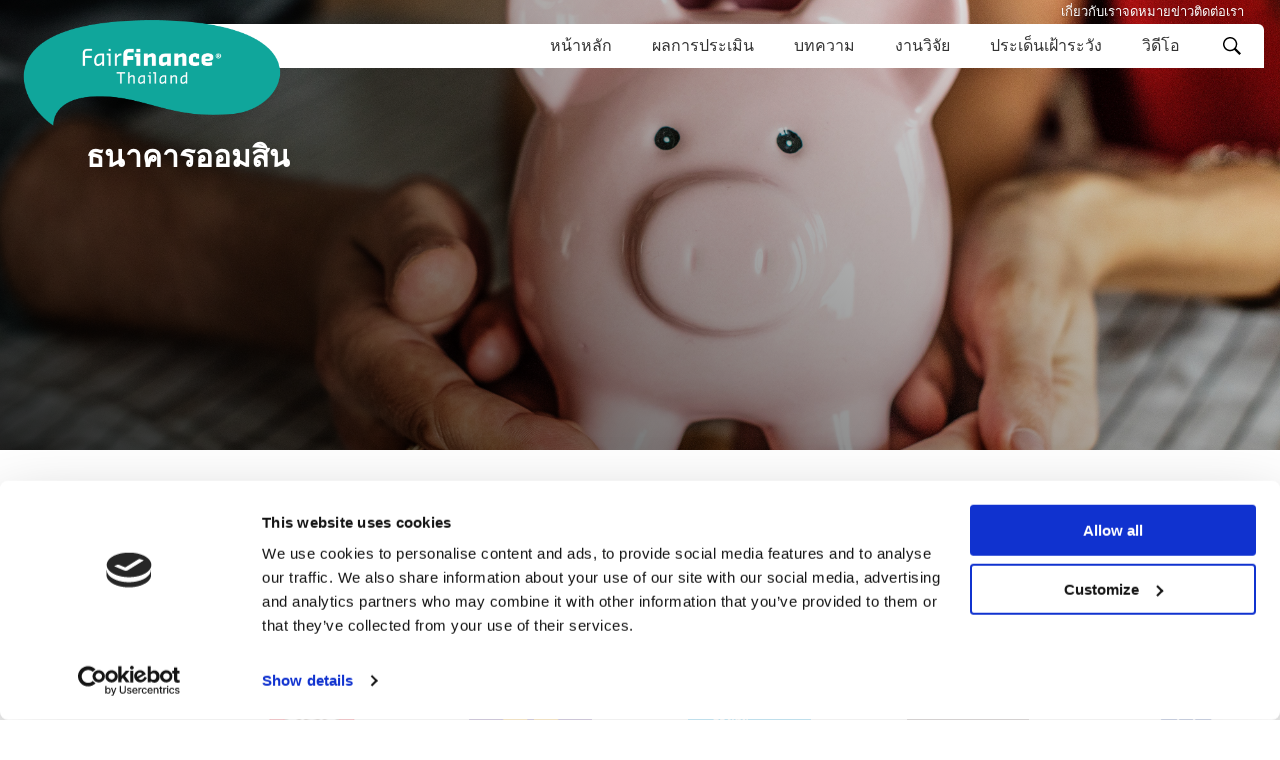

--- FILE ---
content_type: text/html; charset=utf-8
request_url: https://www.fairfinancethailand.org/bank-guide/financial-institution/government-savings-bank/
body_size: 28201
content:
    
    
    

<!DOCTYPE html>
<html lang="th-TH">

<head>
    
<meta charset="utf-8" />
<meta name="viewport" content="width=device-width, minimum-scale=1, initial-scale=1, shrink-to-fit=no" />
<meta name="format-detection" content="telephone=no" />
<link rel="canonical" href="https://www.fairfinancethailand.org/bank-guide/financial-institution/government-savings-bank/" />
<meta property="og:site_name" content="">
<meta name="robots" content="index,follow" />

    <title>Government Savings Bank</title>







    <link rel="stylesheet" href="/dist/css/main.css" />


<style>
    :root {
        --c-primary: #19ac9e;
    }
</style>

<link href="/dist/css/bank.page.css?d=639034652769330525" rel="stylesheet"><link href="/dist/css/average-scores.app.css?d=639034652769330525" rel="stylesheet"><link href="/dist/css/hero-carousel.app.css?d=639034652769330525" rel="stylesheet">


<!-- Google Tag Manager -->
<script>(function(w,d,s,l,i){w[l]=w[l]||[];w[l].push({'gtm.start':
new Date().getTime(),event:'gtm.js'});var f=d.getElementsByTagName(s)[0],
j=d.createElement(s),dl=l!='dataLayer'?'&l='+l:'';j.async=true;j.src=
'https://www.googletagmanager.com/gtm.js?id='+i+dl;f.parentNode.insertBefore(j,f);
})(window,document,'script','dataLayer','GTM-T4RDKW');</script>
<!-- End Google Tag Manager -->

<!-- Hotjar Tracking Code for Fair Finance Guide Thailand -->
<script>
    (function(h,o,t,j,a,r){
        h.hj=h.hj||function(){(h.hj.q=h.hj.q||[]).push(arguments)};
        h._hjSettings={hjid:3873817,hjsv:6};
        a=o.getElementsByTagName('head')[0];
        r=o.createElement('script');r.async=1;
        r.src=t+h._hjSettings.hjid+j+h._hjSettings.hjsv;
        a.appendChild(r);
    })(window,document,'https://static.hotjar.com/c/hotjar-','.js?sv=');
</script>


<script id="Cookiebot" src="https://consent.cookiebot.com/uc.js" data-cbid="44d8061c-ee65-4de8-b5f2-259d5bec86f5" type="text/javascript" async></script>
</head>


<body class="">

    
<section class="desktop-nav js-desktop-nav" aria-label="Main menu">
    <div class="container-fluid">
        <div class="row">
            <div class="col-12">
                <div class="topnav">
                        <a class="link" href="/about-us/">&#xE40;&#xE01;&#xE35;&#xE48;&#xE22;&#xE27;&#xE01;&#xE31;&#xE1A;&#xE40;&#xE23;&#xE32;</a>
                        <a class="link" href="/newsletter/">&#xE08;&#xE14;&#xE2B;&#xE21;&#xE32;&#xE22;&#xE02;&#xE48;&#xE32;&#xE27;</a>
                        <a class="link" href="/contact-us/">&#xE15;&#xE34;&#xE14;&#xE15;&#xE48;&#xE2D;&#xE40;&#xE23;&#xE32;</a>
                </div>
            </div>
        </div>

        <div class="row">
            <div class="col-12">
                <div class="navbar">
                    
                        <figure class="navbar__brand">
                            <a href="https://www.fairfinancethailand.org/">
                                <img src="https://www.fairfinancethailand.org/media/i0qgwu0u/fair-finance-guide-logo-th-1-2.png" alt="Logo"/>
                            </a>
                        </figure>

                    <nav class="navbar__nav">
                        <div class="level level--0">
                                <a class="link " href="https://www.fairfinancethailand.org/" target="_self">&#xE2B;&#xE19;&#xE49;&#xE32;&#xE2B;&#xE25;&#xE31;&#xE01;</a>
                                <a class="link " href="https://www.fairfinancethailand.org/bank-guide/bank-assessment/" target="_self">&#xE1C;&#xE25;&#xE01;&#xE32;&#xE23;&#xE1B;&#xE23;&#xE30;&#xE40;&#xE21;&#xE34;&#xE19;</a>
                                <a class="link " href="https://www.fairfinancethailand.org/article/" target="_self">&#xE1A;&#xE17;&#xE04;&#xE27;&#xE32;&#xE21;</a>
                                <a class="link " href="https://www.fairfinancethailand.org/research/" target="_self">&#xE07;&#xE32;&#xE19;&#xE27;&#xE34;&#xE08;&#xE31;&#xE22;</a>
                                <a class="link " href="https://fairfinancethailand.org/red-flag/?" target="_self">&#xE1B;&#xE23;&#xE30;&#xE40;&#xE14;&#xE47;&#xE19;&#xE40;&#xE1D;&#xE49;&#xE32;&#xE23;&#xE30;&#xE27;&#xE31;&#xE07;</a>
                                <a class="link " href="https://www.fairfinancethailand.org/video/" target="_self">&#xE27;&#xE34;&#xE14;&#xE35;&#xE42;&#xE2D;</a>
                            
                            <button type="button" class="btn-search js-open-search-overlay">
                                
<svg class="icon" width="24" height="24">
    <use href="/dist/img/sprite.svg#icon-search" />
</svg>
                            </button>
                        </div>

                    </nav>
                </div>
            </div>
        </div>
    </div>
</section>

<div class="search-overlay  js-search-overlay" role="dialog" aria-modal="true" aria-hidden="true">
    <button type="button" class="btn-close-overlay js-close-search-overlay">
        <div class="line" aria-hidden="true"></div>
        <div class="line" aria-hidden="true"></div>
    </button>

    <form action="https://www.fairfinancethailand.org/search/" autocomplete="off">
        <input type="text" placeholder="&#xE04;&#xE49;&#xE19;&#xE2B;&#xE32;" class="form-control js-form-control" name="q" id="search">
        <button type="submit" class="btn-submit">&#xE04;&#xE49;&#xE19;&#xE2B;&#xE32;</button>
    </form>
</div>

<section class="mobile-nav js-mobile-nav" data-component="mobile-navigation">
    <div class="container-fluid">
        <div class="row">
            <div class="col-12">
                <div class="navbar">
                    <figure class="navbar__brand">
                        <a href="https://www.fairfinancethailand.org/">
                            <img src="https://www.fairfinancethailand.org/media/i0qgwu0u/fair-finance-guide-logo-th-1-2.png" alt="Logo eerlijke geldwijzer" />
                        </a>
                    </figure>

                    <button type="button" class="btn-hamburger js-open-button" aria-label="Open navigatie">Menu
                        <div class="hamburger">
                            <span class="line" aria-hidden="true"></span>
                            <span class="line" aria-hidden="true"></span>
                            <span class="line" aria-hidden="true"></span>
                        </div>
                    </button>
                </div>
            </div>
        </div>
    </div>
</section>

<div class="mobile-nav-panel js-mobile-panel">
    <header class="mobile-nav-panel__header">
        <figure class="brand">
                <a href="https://www.fairfinancethailand.org/">
                    <img src="https://www.fairfinancethailand.org/media/i0qgwu0u/fair-finance-guide-logo-th-1-2.png" />
                </a>
        </figure>

        <button type="button" class="btn-close js-close-button" aria-label="Sluit navigatie">
            <span class="line" aria-hidden="true"></span>
            <span class="line" aria-hidden="true"></span>
        </button>
    </header>
    <div class="mobile-nav-panel__search">
        <form action="https://www.fairfinancethailand.org/search/" autocomplete="off">
            <div class="form-group">
                <input type="text" placeholder="&#xE04;&#xE49;&#xE19;&#xE2B;&#xE32;" name="q" id="query" class="form-control">
                <button class="btn-search" type="submit">
                    
<svg class="icon" width="24" height="24">
    <use href="/dist/img/sprite.svg#icon-search" />
</svg>
                </button>
            </div>
        </form>
    </div>

    <div class="navbar">

            <a class="link level-0 " href="https://www.fairfinancethailand.org/" target="_self">&#xE2B;&#xE19;&#xE49;&#xE32;&#xE2B;&#xE25;&#xE31;&#xE01;</a>
            <a class="link level-0 " href="https://www.fairfinancethailand.org/bank-guide/bank-assessment/" target="_self">&#xE1C;&#xE25;&#xE01;&#xE32;&#xE23;&#xE1B;&#xE23;&#xE30;&#xE40;&#xE21;&#xE34;&#xE19;</a>
            <a class="link level-0 " href="https://www.fairfinancethailand.org/article/" target="_self">&#xE1A;&#xE17;&#xE04;&#xE27;&#xE32;&#xE21;</a>
            <a class="link level-0 " href="https://www.fairfinancethailand.org/research/" target="_self">&#xE07;&#xE32;&#xE19;&#xE27;&#xE34;&#xE08;&#xE31;&#xE22;</a>
            <a class="link level-0 " href="https://fairfinancethailand.org/red-flag/?" target="_self">&#xE1B;&#xE23;&#xE30;&#xE40;&#xE14;&#xE47;&#xE19;&#xE40;&#xE1D;&#xE49;&#xE32;&#xE23;&#xE30;&#xE27;&#xE31;&#xE07;</a>
            <a class="link level-0 " href="https://www.fairfinancethailand.org/video/" target="_self">&#xE27;&#xE34;&#xE14;&#xE35;&#xE42;&#xE2D;</a>
            <a class="link topnav" href="/about-us/">&#xE40;&#xE01;&#xE35;&#xE48;&#xE22;&#xE27;&#xE01;&#xE31;&#xE1A;&#xE40;&#xE23;&#xE32;</a>
            <a class="link topnav" href="/newsletter/">&#xE08;&#xE14;&#xE2B;&#xE21;&#xE32;&#xE22;&#xE02;&#xE48;&#xE32;&#xE27;</a>
            <a class="link topnav" href="/contact-us/">&#xE15;&#xE34;&#xE14;&#xE15;&#xE48;&#xE2D;&#xE40;&#xE23;&#xE32;</a>
    </div>


    <footer class="mobile-nav-panel__footer">
        <strong class="title">&#xE15;&#xE34;&#xE14;&#xE15;&#xE48;&#xE2D;&#xE40;&#xE23;&#xE32;</strong>
        <a href="" class="social-link facebook">
            
<svg class="icon icon-facebook" width="24" height="24">
    <use href="/dist/img/sprite.svg#icon-facebook" />
</svg>
        </a>

        <a href="" class="social-link twitter">
            
<svg class="icon icon-twitter" width="24" height="24">
    <use href="/dist/img/sprite.svg#icon-x" />
</svg>
        </a>

        <a href="" class="social-link instagram">
            
<svg class="icon icon-instagram" width="24" height="24">
    <use href="/dist/img/sprite.svg#icon-instagram" />
</svg>
        </a>

        <a href="" class="social-link linkedin">
            
<svg class="icon icon-linkedin" width="24" height="24">
    <use href="/dist/img/sprite.svg#icon-linkedin" />
</svg>
        </a>
    </footer>

</div>


    <div class="hero-carousel" id="hero-carousel">
        <hero-carousel :data="[{&quot;Title&quot;:&quot;\u0E18\u0E19\u0E32\u0E04\u0E32\u0E23\u0E2D\u0E2D\u0E21\u0E2A\u0E34\u0E19&quot;,&quot;Description&quot;:&quot;&quot;,&quot;Image&quot;:{&quot;ImageUrl&quot;:&quot;https://www.fairfinancethailand.org/media/qskfeo1q/cash-cent-child-1246954.jpg&quot;,&quot;AltText&quot;:&quot;&quot;},&quot;Link&quot;:null}]" :duration="0"></hero-carousel>
    </div>


<div class="container-fluid ">
    <div class="row">
        <div class="col-12">
            <ul class="breadcrumb">
                    <li class="breadcrumb__item ">
                        <a class="link" href="https://www.fairfinancethailand.org/bank-guide/financial-institution/">
                            &#xE18;&#xE19;&#xE32;&#xE04;&#xE32;&#xE23;
                        </a>
                    </li>
                    <li class="breadcrumb__item is-last">
                        <a class="link" href="https://www.fairfinancethailand.org/bank-guide/financial-institution/government-savings-bank/">
                            &#xE18;&#xE19;&#xE32;&#xE04;&#xE32;&#xE23;&#xE2D;&#xE2D;&#xE21;&#xE2A;&#xE34;&#xE19;
                        </a>
                    </li>

            </ul>
        </div>
    </div>
</div>
    
    
    

<main class="bank">
    <div class="container-fluid">
        <div class="row">
            <div class="col-md-12">
                <h1 class="list-title">&#xE18;&#xE19;&#xE32;&#xE04;&#xE32;&#xE23;&#xE02;&#xE2D;&#xE07;&#xE04;&#xE38;&#xE13;&#xE44;&#xE14;&#xE49;&#xE04;&#xE30;&#xE41;&#xE19;&#xE19;&#xE40;&#xE17;&#xE48;&#xE32;&#xE44;&#xE23; ?</h1>
                <div class="bank__list">
                    
    <a class="bank " href="https://www.fairfinancethailand.org/bank-guide/financial-institution/tmbthanachart-bank/">
        <img src="https://www.fairfinancethailand.org/media/ouij3kb1/ttblogo.png" />
    </a>
    <a class="bank " href="https://www.fairfinancethailand.org/bank-guide/financial-institution/kasikornbank/">
        <img src="https://www.fairfinancethailand.org/media/rsibovbx/kasikorn-bank-logo-png.png" />
    </a>
    <a class="bank " href="https://www.fairfinancethailand.org/bank-guide/financial-institution/siam-commercial-bank/">
        <img src="https://www.fairfinancethailand.org/media/45cn5fmk/scb.png" />
    </a>
    <a class="bank " href="https://www.fairfinancethailand.org/bank-guide/financial-institution/krungthai-bank/">
        <img src="https://www.fairfinancethailand.org/media/3ozjspt3/krungthaibank.jpg" />
    </a>
    <a class="bank " href="https://www.fairfinancethailand.org/bank-guide/financial-institution/bank-of-ayudhya/">
        <img src="https://www.fairfinancethailand.org/media/d1rifa4r/bankofayudhya.png" />
    </a>
    <a class="bank " href="https://www.fairfinancethailand.org/bank-guide/financial-institution/bangkok-bank/">
        <img src="https://www.fairfinancethailand.org/media/t5fhsw2a/bangkokbank.png" />
    </a>
    <a class="bank " href="https://www.fairfinancethailand.org/bank-guide/financial-institution/kiatnakin-phatra-bank/">
        <img src="https://www.fairfinancethailand.org/media/wglalaf3/kk-icon.jpg" />
    </a>
    <a class="bank " href="https://www.fairfinancethailand.org/bank-guide/financial-institution/tisco-bank/">
        <img src="https://www.fairfinancethailand.org/media/k4pl1hbr/tisco-icon.jpg" />
    </a>
    <a class="bank is-active" href="https://www.fairfinancethailand.org/bank-guide/financial-institution/government-savings-bank/">
        <img src="https://www.fairfinancethailand.org/media/5ghdg0pt/gsb3.png" />
    </a>
    <a class="bank " href="https://www.fairfinancethailand.org/bank-guide/financial-institution/bank-for-agriculture-and-agriculture-cooperatives/">
        <img src="https://www.fairfinancethailand.org/media/fynguxpy/baac.png" />
    </a>
    <a class="bank " href="https://www.fairfinancethailand.org/bank-guide/financial-institution/small-and-medium-enterprise-development-bank-of-thailand/">
        <img src="https://www.fairfinancethailand.org/media/s5hdmwcq/smeb.png" />
    </a>

                </div>
            </div>
        </div>
        
            <div class="row">
                <div class="col-12">
                    <div class="banks-scores">
                        <div class="banks-scores__title">
                            <h2>&#xE19;&#xE42;&#xE22;&#xE1A;&#xE32;&#xE22;&#xE02;&#xE2D;&#xE07; Government Savings Bank</h2>
                        </div>
                        <div class="banks-scores__body">
                                
    
    

<div id="average-scores">
    <average-scores :data="[{&quot;Id&quot;:4574,&quot;IsActive&quot;:true,&quot;ShowScoreDetailsTitle&quot;:true,&quot;Type&quot;:&quot;&quot;,&quot;Name&quot;:&quot;\u0E01\u0E32\u0E23\u0E02\u0E22\u0E32\u0E22\u0E1A\u0E23\u0E34\u0E01\u0E32\u0E23\u0E17\u0E32\u0E07\u0E01\u0E32\u0E23\u0E40\u0E07\u0E34\u0E19&quot;,&quot;ShowImage&quot;:false,&quot;ImageUrl&quot;:null,&quot;AverageScoreText&quot;:null,&quot;ThemeNodeId&quot;:12994,&quot;ThemeLink&quot;:&quot;https://www.fairfinancethailand.org/bank-guide/topic/financial-inclusion/&quot;,&quot;CompanyName&quot;:&quot;\u0E18\u0E19\u0E32\u0E04\u0E32\u0E23\u0E2D\u0E2D\u0E21\u0E2A\u0E34\u0E19&quot;,&quot;CompanyLogo&quot;:&quot;https://www.fairfinancethailand.org/media/5ghdg0pt/gsb3.png&quot;,&quot;CompanyNodeId&quot;:12973,&quot;CompanyLink&quot;:&quot;https://www.fairfinancethailand.org/bank-guide/financial-institution/government-savings-bank/&quot;,&quot;ScoreBarColor&quot;:&quot;#FFC200&quot;,&quot;ScorePercentage&quot;:71,&quot;Score&quot;:7,&quot;PolicyScore&quot;:0,&quot;PolicyScorePercentage&quot;:0,&quot;PolicyText&quot;:&quot;\u0E18\u0E19\u0E32\u0E04\u0E32\u0E23\u0E40\u0E1B\u0E34\u0E14\u0E40\u0E1C\u0E22\u0E23\u0E30\u0E22\u0E30\u0E40\u0E27\u0E25\u0E32\u0E01\u0E32\u0E23\u0E1E\u0E34\u0E08\u0E32\u0E23\u0E13\u0E32\u0E2A\u0E34\u0E19\u0E40\u0E0A\u0E37\u0E48\u0E2D \u0E41\u0E25\u0E30\u0E21\u0E35\u0E42\u0E04\u0E23\u0E07\u0E01\u0E32\u0E23\u0E1A\u0E49\u0E32\u0E19\u0E1B\u0E23\u0E30\u0E0A\u0E32\u0E23\u0E31\u0E10\u0E43\u0E2B\u0E49\u0E2A\u0E34\u0E19\u0E40\u0E0A\u0E37\u0E48\u0E2D\u0E40\u0E1E\u0E37\u0E48\u0E2D\u0E17\u0E35\u0E48\u0E2D\u0E22\u0E39\u0E48\u0E2D\u0E32\u0E28\u0E31\u0E22\u0E2A\u0E33\u0E2B\u0E23\u0E31\u0E1A\u0E1B\u0E23\u0E30\u0E0A\u0E32\u0E0A\u0E19 (Post finance) \u0E0B\u0E36\u0E48\u0E07\u0E04\u0E23\u0E2D\u0E1A\u0E04\u0E25\u0E38\u0E21\u0E16\u0E36\u0E07\u0E01\u0E25\u0E38\u0E48\u0E21\u0E40\u0E1B\u0E49\u0E32\u0E2B\u0E21\u0E32\u0E22\u0E17\u0E35\u0E48\u0E40\u0E1B\u0E47\u0E19\u0E1C\u0E39\u0E49\u0E21\u0E35\u0E23\u0E32\u0E22\u0E44\u0E14\u0E49\u0E19\u0E49\u0E2D\u0E22 \u0E19\u0E2D\u0E01\u0E08\u0E32\u0E01\u0E19\u0E35\u0E49 \u0E18\u0E19\u0E32\u0E04\u0E32\u0E23\u0E21\u0E35\u0E1C\u0E25\u0E34\u0E15\u0E20\u0E31\u0E13\u0E11\u0E4C\u0E2A\u0E34\u0E19\u0E40\u0E0A\u0E37\u0E48\u0E2D\u0E43\u0E2B\u0E49\u0E1C\u0E39\u0E49\u0E1B\u0E23\u0E30\u0E01\u0E2D\u0E1A\u0E01\u0E32\u0E23\u0E23\u0E32\u0E22\u0E22\u0E48\u0E2D\u0E22\u0E2A\u0E32\u0E21\u0E32\u0E23\u0E16\u0E01\u0E39\u0E49\u0E44\u0E14\u0E49\u0E42\u0E14\u0E22\u0E44\u0E21\u0E48\u0E15\u0E49\u0E2D\u0E07\u0E43\u0E0A\u0E49\u0E2B\u0E25\u0E31\u0E01\u0E1B\u0E23\u0E30\u0E01\u0E31\u0E19 \u003Cbr\u003E\n\u0E18\u0E19\u0E32\u0E04\u0E32\u0E23\u0E44\u0E14\u0E49\u0E04\u0E30\u0E41\u0E19\u0E19\u0E17\u0E31\u0E49\u0E07\u0E2B\u0E21\u0E14 10 \u0E02\u0E49\u0E2D \u0E08\u0E32\u0E01 14 \u0E02\u0E49\u0E2D \u0E42\u0E14\u0E22\u0E18\u0E19\u0E32\u0E04\u0E32\u0E23\u0E44\u0E14\u0E49\u0E04\u0E30\u0E41\u0E19\u0E19\u0E43\u0E19\u0E40\u0E01\u0E13\u0E11\u0E4C\u0E02\u0E49\u0E2D\u0E17\u0E35\u0E48 \u003Cbr\u003E\n(1) \u0E2A\u0E16\u0E32\u0E1A\u0E31\u0E19\u0E01\u0E32\u0E23\u0E40\u0E07\u0E34\u0E19\u0E21\u0E35\u0E19\u0E42\u0E22\u0E1A\u0E32\u0E22 \u0E1A\u0E23\u0E34\u0E01\u0E32\u0E23 \u0E41\u0E25\u0E30\u0E1C\u0E25\u0E34\u0E15\u0E20\u0E31\u0E13\u0E11\u0E4C\u0E17\u0E35\u0E48\u0E1E\u0E38\u0E48\u0E07\u0E40\u0E1B\u0E49\u0E32\u0E44\u0E1B\u0E22\u0E31\u0E07\u0E01\u0E25\u0E38\u0E48\u0E21\u0E04\u0E19\u0E08\u0E19\u0E41\u0E25\u0E30\u0E04\u0E19\u0E0A\u0E32\u0E22\u0E02\u0E2D\u0E1A \u0E2B\u0E23\u0E37\u0E2D MSME \u0E2D\u0E22\u0E48\u0E32\u0E07\u0E40\u0E09\u0E1E\u0E32\u0E30\u0E40\u0E08\u0E32\u0E30\u0E08\u0E07 \u003Cbr\u003E \n(2) \u0E2A\u0E16\u0E32\u0E1A\u0E31\u0E19\u0E01\u0E32\u0E23\u0E40\u0E07\u0E34\u0E19\u0E21\u0E35\u0E2A\u0E32\u0E02\u0E32\u0E43\u0E19\u0E40\u0E02\u0E15\u0E0A\u0E19\u0E1A\u0E17 \u0E44\u0E21\u0E48\u0E43\u0E0A\u0E48\u0E40\u0E09\u0E1E\u0E32\u0E30\u0E43\u0E19\u0E40\u0E21\u0E37\u0E2D\u0E07 \u003Cbr\u003E \n(3) \u0E2A\u0E16\u0E32\u0E1A\u0E31\u0E19\u0E01\u0E32\u0E23\u0E40\u0E07\u0E34\u0E19\u0E21\u0E35\u0E1A\u0E23\u0E34\u0E01\u0E32\u0E23\u0E18\u0E19\u0E32\u0E04\u0E32\u0E23\u0E17\u0E32\u0E07\u0E21\u0E37\u0E2D\u0E16\u0E37\u0E2D (mobile banking) \u0E41\u0E25\u0E30\u0E1A\u0E23\u0E34\u0E01\u0E32\u0E23\u0E44\u0E23\u0E49\u0E40\u0E07\u0E34\u0E19\u0E2A\u0E14 (e-money) \u003Cbr\u003E\n(5) \u0E2A\u0E16\u0E32\u0E1A\u0E31\u0E19\u0E01\u0E32\u0E23\u0E40\u0E07\u0E34\u0E19\u0E44\u0E21\u0E48\u0E01\u0E33\u0E2B\u0E19\u0E14\u0E27\u0E48\u0E32 MSME \u0E15\u0E49\u0E2D\u0E07\u0E21\u0E35\u0E2B\u0E25\u0E31\u0E01\u0E1B\u0E23\u0E30\u0E01\u0E31\u0E19\u0E43\u0E19\u0E01\u0E32\u0E23\u0E01\u0E39\u0E49 \u003Cbr\u003E\n(7) \u0E2A\u0E16\u0E32\u0E1A\u0E31\u0E19\u0E01\u0E32\u0E23\u0E40\u0E07\u0E34\u0E19\u0E40\u0E1C\u0E22\u0E41\u0E1E\u0E23\u0E48\u0E40\u0E07\u0E37\u0E48\u0E2D\u0E19\u0E44\u0E02\u0E02\u0E2D\u0E07\u0E1A\u0E23\u0E34\u0E01\u0E32\u0E23\u0E17\u0E32\u0E07\u0E01\u0E32\u0E23\u0E40\u0E07\u0E34\u0E19\u0E43\u0E19\u0E20\u0E32\u0E29\u0E32\u0E17\u0E49\u0E2D\u0E07\u0E16\u0E34\u0E48\u0E19 \u003Cbr\u003E\n(8) \u0E2A\u0E16\u0E32\u0E1A\u0E31\u0E19\u0E01\u0E32\u0E23\u0E40\u0E07\u0E34\u0E19\u0E21\u0E35\u0E19\u0E42\u0E22\u0E1A\u0E32\u0E22\u0E1B\u0E23\u0E31\u0E1A\u0E1B\u0E23\u0E38\u0E07\u0E04\u0E27\u0E32\u0E21\u0E23\u0E39\u0E49\u0E40\u0E23\u0E37\u0E48\u0E2D\u0E07\u0E17\u0E32\u0E07\u0E01\u0E32\u0E23\u0E40\u0E07\u0E34\u0E19 (financial literacy) \u0E02\u0E2D\u0E07\u0E25\u0E39\u0E01\u0E04\u0E49\u0E32\u0E01\u0E25\u0E38\u0E48\u0E21\u0E1C\u0E39\u0E49\u0E21\u0E35\u0E23\u0E32\u0E22\u0E44\u0E14\u0E49\u0E19\u0E49\u0E2D\u0E22 \u0E01\u0E25\u0E38\u0E48\u0E21\u0E0A\u0E32\u0E22\u0E02\u0E2D\u0E1A \u0E01\u0E25\u0E38\u0E48\u0E21\u0E40\u0E1B\u0E23\u0E32\u0E30\u0E1A\u0E32\u0E07 \u0E41\u0E25\u0E30 MSME \u003Cbr\u003E\n(9) \u0E2A\u0E16\u0E32\u0E1A\u0E31\u0E19\u0E01\u0E32\u0E23\u0E40\u0E07\u0E34\u0E19\u0E44\u0E21\u0E48\u0E04\u0E34\u0E14\u0E04\u0E48\u0E32\u0E18\u0E23\u0E23\u0E21\u0E40\u0E19\u0E35\u0E22\u0E21\u0E43\u0E19\u0E01\u0E32\u0E23\u0E40\u0E1B\u0E34\u0E14\u0E1A\u0E31\u0E0D\u0E0A\u0E35\u0E40\u0E07\u0E34\u0E19\u0E1D\u0E32\u0E01\u0E1E\u0E37\u0E49\u0E19\u0E10\u0E32\u0E19 \u0E2B\u0E23\u0E37\u0E2D\u0E04\u0E34\u0E14\u0E04\u0E48\u0E32\u0E18\u0E23\u0E23\u0E21\u0E40\u0E19\u0E35\u0E22\u0E21\u0E40\u0E1E\u0E35\u0E22\u0E07\u0E40\u0E25\u0E47\u0E01\u0E19\u0E49\u0E2D\u0E22\u0E17\u0E35\u0E48\u0E2A\u0E21\u0E40\u0E2B\u0E15\u0E38\u0E2A\u0E21\u0E1C\u0E25 \u003Cbr\u003E \n(11) \u0E2A\u0E16\u0E32\u0E1A\u0E31\u0E19\u0E01\u0E32\u0E23\u0E40\u0E07\u0E34\u0E19\u0E21\u0E35\u0E21\u0E32\u0E15\u0E23\u0E10\u0E32\u0E19\u0E23\u0E30\u0E22\u0E30\u0E40\u0E27\u0E25\u0E32\u0E01\u0E32\u0E23\u0E1E\u0E34\u0E08\u0E32\u0E23\u0E13\u0E32\u0E2A\u0E34\u0E19\u0E40\u0E0A\u0E37\u0E48\u0E2D \u0E41\u0E25\u0E30\u0E40\u0E1B\u0E34\u0E14\u0E40\u0E1C\u0E22\u0E02\u0E49\u0E2D\u0E21\u0E39\u0E25\u0E14\u0E31\u0E07\u0E01\u0E25\u0E48\u0E32\u0E27\u0E15\u0E48\u0E2D\u0E2A\u0E32\u0E18\u0E32\u0E23\u0E13\u0E30 \u003Cbr\u003E \n(12) \u0E2A\u0E16\u0E32\u0E1A\u0E31\u0E19\u0E01\u0E32\u0E23\u0E40\u0E07\u0E34\u0E19\u0E21\u0E35\u0E1A\u0E23\u0E34\u0E01\u0E32\u0E23\u0E23\u0E31\u0E1A\u0E2B\u0E23\u0E37\u0E2D\u0E42\u0E2D\u0E19\u0E40\u0E07\u0E34\u0E19\u0E43\u0E19\u0E1B\u0E23\u0E30\u0E40\u0E17\u0E28\u0E17\u0E35\u0E48\u0E40\u0E2B\u0E21\u0E32\u0E30\u0E2A\u0E21 \u0E2A\u0E30\u0E14\u0E27\u0E01 \u0E41\u0E25\u0E30\u0E25\u0E39\u0E01\u0E04\u0E49\u0E32\u0E23\u0E32\u0E22\u0E22\u0E48\u0E2D\u0E22\u0E21\u0E35\u0E01\u0E33\u0E25\u0E31\u0E07\u0E0B\u0E37\u0E49\u0E2D \u003Cbr\u003E \n(13) \u0E2A\u0E16\u0E32\u0E1A\u0E31\u0E19\u0E01\u0E32\u0E23\u0E40\u0E07\u0E34\u0E19\u0E1B\u0E25\u0E48\u0E2D\u0E22\u0E2A\u0E34\u0E19\u0E40\u0E0A\u0E37\u0E48\u0E2D\u0E17\u0E35\u0E48\u0E2D\u0E22\u0E39\u0E48\u0E2D\u0E32\u0E28\u0E31\u0E22\u0E43\u0E2B\u0E49\u0E01\u0E31\u0E1A\u0E1C\u0E39\u0E49\u0E21\u0E35\u0E23\u0E32\u0E22\u0E44\u0E14\u0E49\u0E19\u0E49\u0E2D\u0E22&quot;,&quot;PracticeText&quot;:null,&quot;Url&quot;:null,&quot;UrlText&quot;:null,&quot;DetailUrl&quot;:&quot;https://www.fairfinancethailand.org/bank-guide/topic/financial-inclusion/&quot;,&quot;DetailUrlText&quot;:&quot;\u0E01\u0E32\u0E23\u0E02\u0E22\u0E32\u0E22\u0E1A\u0E23\u0E34\u0E01\u0E32\u0E23\u0E17\u0E32\u0E07\u0E01\u0E32\u0E23\u0E40\u0E07\u0E34\u0E19&quot;,&quot;BadCompliancy&quot;:false,&quot;BadCompliancyTypeTwo&quot;:false,&quot;ShowGreenButton&quot;:true,&quot;GreenLink&quot;:&quot;?companyId=12973\u0026themeId=12994\u0026isPositive=true&quot;,&quot;ShowRedButton&quot;:true,&quot;RedLink&quot;:&quot;?companyId=12973\u0026themeId=12994\u0026isPositive=false&quot;,&quot;ShowSwitchButton&quot;:false,&quot;SwitchLink&quot;:null,&quot;Brands&quot;:null,&quot;DisplayPercentage&quot;:true,&quot;DisplayAverageText&quot;:false},{&quot;Id&quot;:4563,&quot;IsActive&quot;:true,&quot;ShowScoreDetailsTitle&quot;:true,&quot;Type&quot;:&quot;&quot;,&quot;Name&quot;:&quot;\u0E01\u0E32\u0E23\u0E04\u0E38\u0E49\u0E21\u0E04\u0E23\u0E2D\u0E07\u0E1C\u0E39\u0E49\u0E1A\u0E23\u0E34\u0E42\u0E20\u0E04&quot;,&quot;ShowImage&quot;:false,&quot;ImageUrl&quot;:null,&quot;AverageScoreText&quot;:null,&quot;ThemeNodeId&quot;:12993,&quot;ThemeLink&quot;:&quot;https://www.fairfinancethailand.org/bank-guide/topic/consumer-protection/&quot;,&quot;CompanyName&quot;:&quot;\u0E18\u0E19\u0E32\u0E04\u0E32\u0E23\u0E2D\u0E2D\u0E21\u0E2A\u0E34\u0E19&quot;,&quot;CompanyLogo&quot;:&quot;https://www.fairfinancethailand.org/media/5ghdg0pt/gsb3.png&quot;,&quot;CompanyNodeId&quot;:12973,&quot;CompanyLink&quot;:&quot;https://www.fairfinancethailand.org/bank-guide/financial-institution/government-savings-bank/&quot;,&quot;ScoreBarColor&quot;:&quot;#FFC200&quot;,&quot;ScorePercentage&quot;:63,&quot;Score&quot;:6,&quot;PolicyScore&quot;:0,&quot;PolicyScorePercentage&quot;:0,&quot;PolicyText&quot;:&quot;\u0E18\u0E19\u0E32\u0E04\u0E32\u0E23\u0E21\u0E35\u0E19\u0E42\u0E22\u0E1A\u0E32\u0E22\u0E17\u0E35\u0E48\u0E08\u0E30\u0E40\u0E1B\u0E34\u0E14\u0E43\u0E2B\u0E49\u0E25\u0E39\u0E01\u0E04\u0E49\u0E32\u0E23\u0E32\u0E22\u0E22\u0E48\u0E2D\u0E22\u0E17\u0E35\u0E48\u0E40\u0E1B\u0E47\u0E19\u0E1C\u0E39\u0E49\u0E1E\u0E34\u0E01\u0E32\u0E23\u0E2B\u0E23\u0E37\u0E2D\u0E21\u0E35\u0E04\u0E27\u0E32\u0E21\u0E15\u0E49\u0E2D\u0E07\u0E01\u0E32\u0E23\u0E1E\u0E34\u0E40\u0E28\u0E29\u0E2A\u0E32\u0E21\u0E32\u0E23\u0E16\u0E40\u0E02\u0E49\u0E32\u0E16\u0E36\u0E07\u0E2A\u0E32\u0E02\u0E32\u0E17\u0E32\u0E07\u0E01\u0E32\u0E22\u0E20\u0E32\u0E1E\u0E41\u0E25\u0E30\u0E1A\u0E23\u0E34\u0E01\u0E32\u0E23\u0E2D\u0E34\u0E40\u0E25\u0E47\u0E01\u0E17\u0E23\u0E2D\u0E19\u0E34\u0E01\u0E2A\u0E4C \u0E40\u0E0A\u0E48\u0E19 \u0E01\u0E32\u0E23\u0E1E\u0E31\u0E12\u0E19\u0E32\u0E40\u0E04\u0E23\u0E37\u0E48\u0E2D\u0E07 ATM \u0E40\u0E1E\u0E37\u0E48\u0E2D\u0E23\u0E2D\u0E07\u0E23\u0E31\u0E1A\u0E01\u0E32\u0E23\u0E17\u0E33\u0E18\u0E38\u0E23\u0E01\u0E23\u0E23\u0E21\u0E2A\u0E33\u0E2B\u0E23\u0E31\u0E1A\u0E1C\u0E39\u0E49\u0E1E\u0E34\u0E01\u0E32\u0E23\u0E17\u0E32\u0E07\u0E2A\u0E32\u0E22\u0E15\u0E32 \u003Cbr\u003E\n\u0E18\u0E19\u0E32\u0E04\u0E32\u0E23\u0E44\u0E14\u0E49\u0E04\u0E30\u0E41\u0E19\u0E19\u0E17\u0E31\u0E49\u0E07\u0E2B\u0E21\u0E14 13 \u0E02\u0E49\u0E2D \u0E08\u0E32\u0E01 19 \u0E02\u0E49\u0E2D \u0E42\u0E14\u0E22\u0E18\u0E19\u0E32\u0E04\u0E32\u0E23\u0E44\u0E14\u0E49\u0E04\u0E30\u0E41\u0E19\u0E19\u0E43\u0E19\u0E40\u0E01\u0E13\u0E11\u0E4C\u0E02\u0E49\u0E2D\u0E17\u0E35\u0E48 \u003Cbr\u003E \n(1) \u0E2A\u0E16\u0E32\u0E1A\u0E31\u0E19\u0E01\u0E32\u0E23\u0E40\u0E07\u0E34\u0E19\u0E21\u0E35\u0E19\u0E42\u0E22\u0E1A\u0E32\u0E22\u0E40\u0E1B\u0E34\u0E14\u0E40\u0E1C\u0E22\u0E2A\u0E34\u0E17\u0E18\u0E34\u0E02\u0E2D\u0E07\u0E25\u0E39\u0E01\u0E04\u0E49\u0E32\u0E23\u0E32\u0E22\u0E22\u0E48\u0E2D\u0E22 \u0E41\u0E25\u0E30\u0E04\u0E27\u0E32\u0E21\u0E40\u0E2A\u0E35\u0E48\u0E22\u0E07\u0E02\u0E2D\u0E07\u0E1C\u0E25\u0E34\u0E15\u0E20\u0E31\u0E13\u0E11\u0E4C\u0E41\u0E25\u0E30\u0E1A\u0E23\u0E34\u0E01\u0E32\u0E23 \u003Cbr\u003E \n(2) \u0E2A\u0E16\u0E32\u0E1A\u0E31\u0E19\u0E01\u0E32\u0E23\u0E40\u0E07\u0E34\u0E19\u0E21\u0E35\u0E19\u0E42\u0E22\u0E1A\u0E32\u0E22\u0E2D\u0E1A\u0E23\u0E21\u0E08\u0E23\u0E23\u0E22\u0E32\u0E1A\u0E23\u0E23\u0E13\u0E02\u0E2D\u0E07\u0E1E\u0E19\u0E31\u0E01\u0E07\u0E32\u0E19\u0E41\u0E25\u0E30\u0E01\u0E33\u0E01\u0E31\u0E1A\u0E43\u0E2B\u0E49\u0E1E\u0E19\u0E31\u0E01\u0E07\u0E32\u0E19\u0E43\u0E2B\u0E49\u0E1A\u0E23\u0E34\u0E01\u0E32\u0E23\u0E15\u0E48\u0E2D\u0E25\u0E39\u0E01\u0E04\u0E49\u0E32\u0E42\u0E14\u0E22\u0E44\u0E21\u0E48\u0E40\u0E25\u0E37\u0E2D\u0E01\u0E1B\u0E0F\u0E34\u0E1A\u0E31\u0E15\u0E34 \u003Cbr\u003E\n(3) \u0E2A\u0E16\u0E32\u0E1A\u0E31\u0E19\u0E01\u0E32\u0E23\u0E40\u0E07\u0E34\u0E19\u0E2A\u0E23\u0E49\u0E32\u0E07\u0E2B\u0E25\u0E31\u0E01\u0E1B\u0E23\u0E30\u0E01\u0E31\u0E19\u0E27\u0E48\u0E32\u0E25\u0E39\u0E01\u0E04\u0E49\u0E32\u0E23\u0E32\u0E22\u0E22\u0E48\u0E2D\u0E22\u0E40\u0E02\u0E49\u0E32\u0E16\u0E36\u0E07\u0E01\u0E25\u0E44\u0E01\u0E23\u0E31\u0E1A\u0E40\u0E23\u0E37\u0E48\u0E2D\u0E07\u0E23\u0E49\u0E2D\u0E07\u0E40\u0E23\u0E35\u0E22\u0E19\u0E41\u0E25\u0E30\u0E40\u0E22\u0E35\u0E22\u0E27\u0E22\u0E32\u0E17\u0E35\u0E48\u0E21\u0E35\u0E01\u0E23\u0E30\u0E1A\u0E27\u0E19\u0E01\u0E32\u0E23\u0E04\u0E49\u0E19\u0E2B\u0E32\u0E04\u0E27\u0E32\u0E21\u0E08\u0E23\u0E34\u0E07 (due diligence) \u003Cbr\u003E \n(4) \u0E2A\u0E16\u0E32\u0E1A\u0E31\u0E19\u0E01\u0E32\u0E23\u0E40\u0E07\u0E34\u0E19\u0E40\u0E1B\u0E34\u0E14\u0E40\u0E1C\u0E22\u0E1C\u0E25\u0E01\u0E32\u0E23\u0E15\u0E34\u0E14\u0E15\u0E32\u0E21\u0E2A\u0E16\u0E34\u0E15\u0E34\u0E01\u0E32\u0E23\u0E23\u0E49\u0E2D\u0E07\u0E40\u0E23\u0E35\u0E22\u0E19\u0E02\u0E2D\u0E07\u0E25\u0E39\u0E01\u0E04\u0E49\u0E32\u0E23\u0E32\u0E22\u0E22\u0E48\u0E2D\u0E22 \u0E2D\u0E32\u0E17\u0E34 \u0E08\u0E33\u0E19\u0E27\u0E19\u0E40\u0E23\u0E37\u0E48\u0E2D\u0E07\u0E23\u0E49\u0E2D\u0E07\u0E40\u0E23\u0E35\u0E22\u0E19 \u0E1B\u0E23\u0E30\u0E40\u0E14\u0E47\u0E19\u0E23\u0E49\u0E2D\u0E07\u0E40\u0E23\u0E35\u0E22\u0E19\u0E2B\u0E25\u0E31\u0E01 \u0E2D\u0E07\u0E04\u0E4C\u0E01\u0E23\u0E17\u0E35\u0E48\u0E25\u0E39\u0E01\u0E04\u0E49\u0E32\u0E15\u0E34\u0E14\u0E15\u0E48\u0E2D\u0E23\u0E49\u0E2D\u0E07\u0E40\u0E23\u0E35\u0E22\u0E19\u0E17\u0E31\u0E49\u0E07\u0E17\u0E32\u0E07\u0E15\u0E23\u0E07\u0E41\u0E25\u0E30\u0E17\u0E32\u0E07\u0E2D\u0E49\u0E2D\u0E21 \u0E41\u0E1A\u0E48\u0E07\u0E15\u0E32\u0E21\u0E0A\u0E48\u0E2D\u0E07\u0E17\u0E32\u0E07\u0E17\u0E35\u0E48\u0E23\u0E31\u0E1A\u0E40\u0E23\u0E37\u0E48\u0E2D\u0E07\u0E23\u0E49\u0E2D\u0E07\u0E40\u0E23\u0E35\u0E22\u0E19 (\u0E40\u0E0A\u0E48\u0E19 \u0E17\u0E32\u0E07\u0E42\u0E17\u0E23\u0E28\u0E31\u0E1E\u0E17\u0E4C \u0E40\u0E27\u0E47\u0E1A\u0E44\u0E0B\u0E15\u0E4C \u0E2A\u0E32\u0E02\u0E32 \u0E2F\u0E25\u0E2F) \u003Cbr\u003E\n(7) \u0E2A\u0E16\u0E32\u0E1A\u0E31\u0E19\u0E01\u0E32\u0E23\u0E40\u0E07\u0E34\u0E19\u0E21\u0E35\u0E19\u0E42\u0E22\u0E1A\u0E32\u0E22\u0E1B\u0E23\u0E31\u0E1A\u0E42\u0E04\u0E23\u0E07\u0E2A\u0E23\u0E49\u0E32\u0E07\u0E2B\u0E19\u0E35\u0E49\u0E2A\u0E33\u0E2B\u0E23\u0E31\u0E1A\u0E1C\u0E39\u0E49\u0E1A\u0E23\u0E34\u0E42\u0E20\u0E04\u0E17\u0E35\u0E48\u0E1B\u0E23\u0E30\u0E2A\u0E1A\u0E1B\u0E31\u0E0D\u0E2B\u0E32\u0E40\u0E1B\u0E47\u0E19\u0E2B\u0E19\u0E35\u0E49\u0E40\u0E01\u0E34\u0E19\u0E15\u0E31\u0E27 \u003Cbr\u003E\n(10) \u0E2A\u0E16\u0E32\u0E1A\u0E31\u0E19\u0E01\u0E32\u0E23\u0E40\u0E07\u0E34\u0E19\u0E04\u0E38\u0E49\u0E21\u0E04\u0E23\u0E2D\u0E07\u0E02\u0E49\u0E2D\u0E21\u0E39\u0E25\u0E2A\u0E48\u0E27\u0E19\u0E1A\u0E38\u0E04\u0E04\u0E25\u0E02\u0E2D\u0E07\u0E25\u0E39\u0E01\u0E04\u0E49\u0E32\u0E23\u0E32\u0E22\u0E22\u0E48\u0E2D\u0E22 (\u0E44\u0E21\u0E48\u0E40\u0E1B\u0E34\u0E14\u0E40\u0E1C\u0E22\u0E15\u0E48\u0E2D\u0E1A\u0E38\u0E04\u0E04\u0E25\u0E2D\u0E37\u0E48\u0E19\u0E40\u0E27\u0E49\u0E19\u0E41\u0E15\u0E48\u0E08\u0E30\u0E44\u0E14\u0E49\u0E23\u0E31\u0E1A\u0E2D\u0E19\u0E38\u0E0D\u0E32\u0E15\u0E08\u0E32\u0E01\u0E25\u0E39\u0E01\u0E04\u0E49\u0E32) \u003Cbr\u003E \n(11) \u0E02\u0E49\u0E2D\u0E21\u0E39\u0E25\u0E17\u0E32\u0E07\u0E01\u0E32\u0E23\u0E40\u0E07\u0E34\u0E19\u0E41\u0E25\u0E30\u0E02\u0E49\u0E2D\u0E21\u0E39\u0E25\u0E2A\u0E48\u0E27\u0E19\u0E1A\u0E38\u0E04\u0E04\u0E25\u0E02\u0E2D\u0E07\u0E25\u0E39\u0E01\u0E04\u0E49\u0E32\u0E44\u0E14\u0E49\u0E23\u0E31\u0E1A\u0E01\u0E32\u0E23\u0E04\u0E38\u0E49\u0E21\u0E04\u0E23\u0E2D\u0E07\u0E2D\u0E22\u0E48\u0E32\u0E07\u0E40\u0E2B\u0E21\u0E32\u0E30\u0E2A\u0E21 \u0E14\u0E49\u0E27\u0E22\u0E01\u0E25\u0E44\u0E01\u0E04\u0E27\u0E1A\u0E04\u0E38\u0E21\u0E41\u0E25\u0E30\u0E04\u0E38\u0E49\u0E21\u0E04\u0E23\u0E2D\u0E07 \u0E21\u0E35\u0E41\u0E19\u0E27\u0E1B\u0E0F\u0E34\u0E1A\u0E31\u0E15\u0E34\u0E17\u0E35\u0E48\u0E0A\u0E31\u0E14\u0E40\u0E08\u0E19\u0E41\u0E25\u0E30\u0E40\u0E1C\u0E22\u0E41\u0E1E\u0E23\u0E48\u0E15\u0E48\u0E2D\u0E2A\u0E32\u0E18\u0E32\u0E23\u0E13\u0E30\u0E27\u0E48\u0E32\u0E2A\u0E16\u0E32\u0E1A\u0E31\u0E19\u0E01\u0E32\u0E23\u0E40\u0E07\u0E34\u0E19\u0E08\u0E30\u0E08\u0E31\u0E14\u0E40\u0E01\u0E47\u0E1A \u0E1B\u0E23\u0E30\u0E21\u0E27\u0E25\u0E1C\u0E25 \u0E1A\u0E31\u0E19\u0E17\u0E36\u0E01 \u0E43\u0E0A\u0E49 \u0E41\u0E25\u0E30\u0E40\u0E1B\u0E34\u0E14\u0E40\u0E1C\u0E22\u0E02\u0E49\u0E2D\u0E21\u0E39\u0E25\u0E40\u0E2B\u0E25\u0E48\u0E32\u0E19\u0E35\u0E49\u0E2D\u0E22\u0E48\u0E32\u0E07\u0E44\u0E23\u0E1A\u0E49\u0E32\u0E07 \u003Cbr\u003E\n(12) \u0E2A\u0E16\u0E32\u0E1A\u0E31\u0E19\u0E01\u0E32\u0E23\u0E40\u0E07\u0E34\u0E19\u0E15\u0E35\u0E1E\u0E34\u0E21\u0E1E\u0E4C\u0E40\u0E1C\u0E22\u0E41\u0E1E\u0E23\u0E48\u0E19\u0E42\u0E22\u0E1A\u0E32\u0E22\u0E2B\u0E23\u0E37\u0E2D\u0E02\u0E31\u0E49\u0E19\u0E15\u0E2D\u0E19\u0E01\u0E32\u0E23\u0E15\u0E34\u0E14\u0E15\u0E32\u0E21\u0E2B\u0E19\u0E35\u0E49 \u0E41\u0E25\u0E30\u0E1A\u0E23\u0E34\u0E29\u0E31\u0E17\u0E17\u0E35\u0E48\u0E44\u0E14\u0E49\u0E23\u0E31\u0E1A\u0E21\u0E2D\u0E1A\u0E2B\u0E21\u0E32\u0E22\u0E08\u0E32\u0E01\u0E2A\u0E16\u0E32\u0E1A\u0E31\u0E19\u0E01\u0E32\u0E23\u0E40\u0E07\u0E34\u0E19 (\u0E1A\u0E38\u0E04\u0E04\u0E25\u0E17\u0E35\u0E48\u0E2A\u0E32\u0E21) \u0E43\u0E2B\u0E49\u0E40\u0E1B\u0E47\u0E19\u0E15\u0E31\u0E27\u0E41\u0E17\u0E19\u0E43\u0E19\u0E01\u0E32\u0E23\u0E17\u0E27\u0E07\u0E2B\u0E19\u0E35\u0E49 \u003Cbr\u003E\n(13) \u0E2A\u0E16\u0E32\u0E1A\u0E31\u0E19\u0E01\u0E32\u0E23\u0E40\u0E07\u0E34\u0E19\u0E21\u0E35\u0E19\u0E42\u0E22\u0E1A\u0E32\u0E22\u0E41\u0E25\u0E30\u0E02\u0E31\u0E49\u0E19\u0E15\u0E2D\u0E19\u0E17\u0E35\u0E48\u0E08\u0E30\u0E2B\u0E25\u0E35\u0E01\u0E40\u0E25\u0E35\u0E48\u0E22\u0E07\u0E01\u0E32\u0E23\u0E1E\u0E48\u0E27\u0E07\u0E02\u0E32\u0E22\u0E1C\u0E25\u0E34\u0E15\u0E20\u0E31\u0E13\u0E11\u0E4C \u0E2B\u0E23\u0E37\u0E2D\u0E1E\u0E24\u0E15\u0E34\u0E01\u0E23\u0E23\u0E21\u0E01\u0E32\u0E23\u0E02\u0E32\u0E22\u0E17\u0E35\u0E48\u0E44\u0E21\u0E48\u0E40\u0E2B\u0E21\u0E32\u0E30\u0E2A\u0E21 \u003Cbr\u003E\n(16) \u0E2A\u0E16\u0E32\u0E1A\u0E31\u0E19\u0E01\u0E32\u0E23\u0E40\u0E07\u0E34\u0E19\u0E21\u0E35\u0E42\u0E04\u0E23\u0E07\u0E01\u0E32\u0E23\u0E2D\u0E1A\u0E23\u0E21\u0E1E\u0E19\u0E31\u0E01\u0E07\u0E32\u0E19\u0E41\u0E25\u0E30\u0E15\u0E31\u0E27\u0E41\u0E17\u0E19\u0E2D\u0E22\u0E48\u0E32\u0E07\u0E40\u0E2B\u0E21\u0E32\u0E30\u0E2A\u0E21 \u0E43\u0E19\u0E1B\u0E23\u0E30\u0E40\u0E14\u0E47\u0E19\u0E2A\u0E34\u0E17\u0E18\u0E34\u0E1C\u0E39\u0E49\u0E1A\u0E23\u0E34\u0E42\u0E20\u0E04 \u0E19\u0E42\u0E22\u0E1A\u0E32\u0E22\u0E04\u0E38\u0E49\u0E21\u0E04\u0E23\u0E2D\u0E07\u0E1C\u0E39\u0E49\u0E1A\u0E23\u0E34\u0E42\u0E20\u0E04 \u0E41\u0E25\u0E30\u0E18\u0E23\u0E23\u0E21\u0E40\u0E19\u0E35\u0E22\u0E21\u0E1B\u0E0F\u0E34\u0E1A\u0E31\u0E15\u0E34\u0E14\u0E49\u0E32\u0E19\u0E19\u0E35\u0E49 \u003Cbr\u003E\n(17) \u0E2A\u0E16\u0E32\u0E1A\u0E31\u0E19\u0E01\u0E32\u0E23\u0E40\u0E07\u0E34\u0E19\u0E21\u0E35\u0E42\u0E04\u0E23\u0E07\u0E01\u0E32\u0E23\u0E2D\u0E1A\u0E23\u0E21\u0E1E\u0E19\u0E31\u0E01\u0E07\u0E32\u0E19\u0E41\u0E25\u0E30\u0E15\u0E31\u0E27\u0E41\u0E17\u0E19\u0E2D\u0E22\u0E48\u0E32\u0E07\u0E40\u0E2B\u0E21\u0E32\u0E30\u0E2A\u0E21 \u0E43\u0E19\u0E1B\u0E23\u0E30\u0E40\u0E14\u0E47\u0E19\u0E1C\u0E25\u0E34\u0E15\u0E20\u0E31\u0E13\u0E11\u0E4C\u0E41\u0E25\u0E30\u0E1A\u0E23\u0E34\u0E01\u0E32\u0E23\u0E15\u0E48\u0E32\u0E07\u0E46 \u0E17\u0E35\u0E48\u0E19\u0E33\u0E40\u0E2A\u0E19\u0E2D\u0E15\u0E48\u0E2D\u0E1C\u0E39\u0E49\u0E1A\u0E23\u0E34\u0E42\u0E20\u0E04 \u003Cbr\u003E \n(18) \u0E2A\u0E16\u0E32\u0E1A\u0E31\u0E19\u0E01\u0E32\u0E23\u0E40\u0E07\u0E34\u0E19\u0E23\u0E31\u0E1A\u0E1B\u0E23\u0E30\u0E01\u0E31\u0E19\u0E44\u0E14\u0E49\u0E27\u0E48\u0E32\u0E44\u0E21\u0E48\u0E21\u0E35\u0E02\u0E49\u0E2D\u0E08\u0E33\u0E01\u0E31\u0E14\u0E43\u0E14\u0E46 \u0E14\u0E49\u0E32\u0E19\u0E40\u0E17\u0E04\u0E42\u0E19\u0E42\u0E25\u0E22\u0E35\u0E2A\u0E37\u0E48\u0E2D\u0E2A\u0E32\u0E23\u0E41\u0E25\u0E30\u0E2A\u0E32\u0E23\u0E2A\u0E19\u0E40\u0E17\u0E28 (ICT) \u0E17\u0E35\u0E48\u0E08\u0E30\u0E01\u0E35\u0E14\u0E01\u0E31\u0E19\u0E44\u0E21\u0E48\u0E43\u0E2B\u0E49\u0E25\u0E39\u0E01\u0E04\u0E49\u0E32\u0E23\u0E32\u0E22\u0E22\u0E48\u0E2D\u0E22\u0E40\u0E02\u0E49\u0E32\u0E16\u0E36\u0E07\u0E1A\u0E23\u0E34\u0E01\u0E32\u0E23\u0E17\u0E32\u0E07\u0E01\u0E32\u0E23\u0E40\u0E07\u0E34\u0E19 \u003Cbr\u003E \n(19) \u0E2A\u0E16\u0E32\u0E1A\u0E31\u0E19\u0E01\u0E32\u0E23\u0E40\u0E07\u0E34\u0E19\u0E21\u0E35\u0E19\u0E42\u0E22\u0E1A\u0E32\u0E22\u0E17\u0E35\u0E48\u0E08\u0E30\u0E40\u0E1B\u0E34\u0E14\u0E43\u0E2B\u0E49\u0E25\u0E39\u0E01\u0E04\u0E49\u0E32\u0E23\u0E32\u0E22\u0E22\u0E48\u0E2D\u0E22\u0E17\u0E35\u0E48\u0E40\u0E1B\u0E47\u0E19\u0E1C\u0E39\u0E49\u0E1E\u0E34\u0E01\u0E32\u0E23\u0E2B\u0E23\u0E37\u0E2D\u0E21\u0E35\u0E04\u0E27\u0E32\u0E21\u0E15\u0E49\u0E2D\u0E07\u0E01\u0E32\u0E23\u0E1E\u0E34\u0E40\u0E28\u0E29\u0E2A\u0E32\u0E21\u0E32\u0E23\u0E16\u0E40\u0E02\u0E49\u0E32\u0E16\u0E36\u0E07\u0E2A\u0E32\u0E02\u0E32\u0E17\u0E32\u0E07\u0E01\u0E32\u0E22\u0E20\u0E32\u0E1E\u0E41\u0E25\u0E30\u0E1A\u0E23\u0E34\u0E01\u0E32\u0E23\u0E2D\u0E34\u0E40\u0E25\u0E47\u0E01\u0E17\u0E23\u0E2D\u0E19\u0E34\u0E01\u0E2A\u0E4C \u0E2D\u0E22\u0E48\u0E32\u0E07\u0E40\u0E0A\u0E48\u0E19\u0E41\u0E1E\u0E25\u0E47\u0E15\u0E1F\u0E2D\u0E23\u0E4C\u0E21\u0E2D\u0E2D\u0E19\u0E44\u0E25\u0E19\u0E4C\u0E44\u0E14\u0E49&quot;,&quot;PracticeText&quot;:null,&quot;Url&quot;:null,&quot;UrlText&quot;:null,&quot;DetailUrl&quot;:&quot;https://www.fairfinancethailand.org/bank-guide/topic/consumer-protection/&quot;,&quot;DetailUrlText&quot;:&quot;\u0E01\u0E32\u0E23\u0E04\u0E38\u0E49\u0E21\u0E04\u0E23\u0E2D\u0E07\u0E1C\u0E39\u0E49\u0E1A\u0E23\u0E34\u0E42\u0E20\u0E04&quot;,&quot;BadCompliancy&quot;:false,&quot;BadCompliancyTypeTwo&quot;:false,&quot;ShowGreenButton&quot;:true,&quot;GreenLink&quot;:&quot;?companyId=12973\u0026themeId=12993\u0026isPositive=true&quot;,&quot;ShowRedButton&quot;:true,&quot;RedLink&quot;:&quot;?companyId=12973\u0026themeId=12993\u0026isPositive=false&quot;,&quot;ShowSwitchButton&quot;:false,&quot;SwitchLink&quot;:null,&quot;Brands&quot;:null,&quot;DisplayPercentage&quot;:true,&quot;DisplayAverageText&quot;:false},{&quot;Id&quot;:4475,&quot;IsActive&quot;:true,&quot;ShowScoreDetailsTitle&quot;:true,&quot;Type&quot;:&quot;&quot;,&quot;Name&quot;:&quot;\u0E01\u0E32\u0E23\u0E17\u0E38\u0E08\u0E23\u0E34\u0E15\u0E04\u0E2D\u0E23\u0E4C\u0E23\u0E31\u0E1B\u0E0A\u0E31\u0E19&quot;,&quot;ShowImage&quot;:false,&quot;ImageUrl&quot;:null,&quot;AverageScoreText&quot;:null,&quot;ThemeNodeId&quot;:12982,&quot;ThemeLink&quot;:&quot;https://www.fairfinancethailand.org/bank-guide/topic/corruption/&quot;,&quot;CompanyName&quot;:&quot;\u0E18\u0E19\u0E32\u0E04\u0E32\u0E23\u0E2D\u0E2D\u0E21\u0E2A\u0E34\u0E19&quot;,&quot;CompanyLogo&quot;:&quot;https://www.fairfinancethailand.org/media/5ghdg0pt/gsb3.png&quot;,&quot;CompanyNodeId&quot;:12973,&quot;CompanyLink&quot;:&quot;https://www.fairfinancethailand.org/bank-guide/financial-institution/government-savings-bank/&quot;,&quot;ScoreBarColor&quot;:&quot;#FC6900&quot;,&quot;ScorePercentage&quot;:54,&quot;Score&quot;:5,&quot;PolicyScore&quot;:0,&quot;PolicyScorePercentage&quot;:0,&quot;PolicyText&quot;:&quot;\u0E18\u0E19\u0E32\u0E04\u0E32\u0E23\u0E44\u0E14\u0E49\u0E40\u0E1C\u0E22\u0E41\u0E1E\u0E23\u0E48\u0E01\u0E0E\u0E2B\u0E21\u0E32\u0E22\u0E17\u0E35\u0E48\u0E40\u0E01\u0E35\u0E48\u0E22\u0E27\u0E02\u0E49\u0E2D\u0E07\u0E01\u0E31\u0E1A\u0E1E\u0E23\u0E30\u0E23\u0E32\u0E0A\u0E1A\u0E31\u0E0D\u0E0D\u0E31\u0E15\u0E34\u0E1B\u0E49\u0E2D\u0E07\u0E01\u0E31\u0E19\u0E41\u0E25\u0E30\u0E41\u0E25\u0E30\u0E1B\u0E23\u0E32\u0E1A\u0E1B\u0E23\u0E32\u0E21\u0E01\u0E32\u0E23\u0E2A\u0E19\u0E31\u0E1A\u0E2A\u0E19\u0E38\u0E19\u0E17\u0E32\u0E07\u0E01\u0E32\u0E23\u0E40\u0E07\u0E34\u0E19\u0E41\u0E01\u0E48\u0E01\u0E32\u0E23\u0E01\u0E48\u0E2D\u0E01\u0E32\u0E23\u0E23\u0E49\u0E32\u0E22\u0E41\u0E25\u0E30\u0E01\u0E32\u0E23\u0E41\u0E1E\u0E23\u0E48\u0E02\u0E22\u0E32\u0E22\u0E2D\u0E32\u0E27\u0E38\u0E18\u0E17\u0E35\u0E48\u0E21\u0E35\u0E2D\u0E32\u0E19\u0E38\u0E20\u0E32\u0E1E\u0E17\u0E33\u0E25\u0E32\u0E22\u0E25\u0E49\u0E32\u0E07\u0E2A\u0E39\u0E07 \u0E1E.\u0E28. 2559 \u0E19\u0E2D\u0E01\u0E08\u0E32\u0E19\u0E35\u0E49 \u0E18\u0E19\u0E32\u0E04\u0E32\u0E23\u0E21\u0E35\u0E19\u0E42\u0E22\u0E1A\u0E32\u0E22\u0E44\u0E21\u0E48\u0E43\u0E0A\u0E49\u0E2D\u0E33\u0E19\u0E32\u0E08\u0E43\u0E19\u0E15\u0E33\u0E41\u0E2B\u0E19\u0E48\u0E07\u0E2B\u0E19\u0E49\u0E32\u0E17\u0E35\u0E48\u0E43\u0E19\u0E17\u0E32\u0E07\u0E21\u0E34\u0E0A\u0E2D\u0E1A \u0E2B\u0E23\u0E37\u0E2D\u0E40\u0E2D\u0E37\u0E49\u0E2D\u0E1B\u0E23\u0E30\u0E42\u0E22\u0E0A\u0E19\u0E4C\u0E43\u0E2B\u0E49\u0E41\u0E01\u0E48\u0E15\u0E19\u0E40\u0E2D\u0E07\u0E2B\u0E23\u0E37\u0E2D\u0E1C\u0E39\u0E49\u0E2D\u0E37\u0E48\u0E19 \u0E23\u0E27\u0E21\u0E16\u0E36\u0E07\u0E01\u0E32\u0E23\u0E23\u0E48\u0E27\u0E21\u0E21\u0E37\u0E2D\u0E01\u0E31\u0E1A\u0E2D\u0E07\u0E04\u0E4C\u0E01\u0E23\u0E15\u0E48\u0E32\u0E07\u0E46 \u0E21\u0E35\u0E04\u0E27\u0E32\u0E21\u0E40\u0E1B\u0E47\u0E19\u0E01\u0E25\u0E32\u0E07\u0E17\u0E32\u0E07\u0E01\u0E32\u0E23\u0E40\u0E21\u0E37\u0E2D\u0E07 \u0E44\u0E21\u0E48\u0E21\u0E35\u0E19\u0E42\u0E22\u0E1A\u0E32\u0E22\u0E01\u0E32\u0E23\u0E2A\u0E19\u0E31\u0E1A\u0E2A\u0E19\u0E38\u0E19\u0E2B\u0E23\u0E37\u0E2D\u0E2D\u0E38\u0E14\u0E2B\u0E19\u0E38\u0E19\u0E19\u0E31\u0E01\u0E01\u0E32\u0E23\u0E40\u0E21\u0E37\u0E2D\u0E07 \u0E41\u0E25\u0E30 \u0E01\u0E34\u0E08\u0E01\u0E23\u0E23\u0E21\u0E25\u0E47\u0E2D\u0E1A\u0E1A\u0E35\u0E49\u0E2B\u0E23\u0E37\u0E2D\u0E25\u0E47\u0E2D\u0E1A\u0E1A\u0E35\u0E49\u0E22\u0E34\u0E2A\u0E15\u0E4C (Lobbyist) \u003Cbr\u003E\n\u0E18\u0E19\u0E32\u0E04\u0E32\u0E23\u0E44\u0E14\u0E49\u0E04\u0E30\u0E41\u0E19\u0E19\u0E17\u0E31\u0E49\u0E07\u0E2B\u0E21\u0E14 7 \u0E02\u0E49\u0E2D \u0E08\u0E32\u0E01 13 \u0E02\u0E49\u0E2D \u0E42\u0E14\u0E22\u0E18\u0E19\u0E32\u0E04\u0E32\u0E23\u0E44\u0E14\u0E49\u0E04\u0E30\u0E41\u0E19\u0E19\u0E43\u0E19\u0E40\u0E01\u0E13\u0E11\u0E4C\u0E02\u0E49\u0E2D\u0E17\u0E35\u0E48 \u003Cbr\u003E\n(1) \u0E2A\u0E16\u0E32\u0E1A\u0E31\u0E19\u0E01\u0E32\u0E23\u0E40\u0E07\u0E34\u0E19\u0E1B\u0E23\u0E30\u0E01\u0E32\u0E28\u0E27\u0E48\u0E32\u0E08\u0E30\u0E44\u0E21\u0E48\u0E19\u0E33\u0E40\u0E2A\u0E19\u0E2D \u0E2A\u0E31\u0E0D\u0E0D\u0E32 \u0E40\u0E23\u0E35\u0E22\u0E01\u0E23\u0E49\u0E2D\u0E07 \u0E2A\u0E34\u0E19\u0E1A\u0E19\u0E41\u0E25\u0E30\u0E02\u0E49\u0E2D\u0E44\u0E14\u0E49\u0E40\u0E1B\u0E23\u0E35\u0E22\u0E1A\u0E2D\u0E37\u0E48\u0E19\u0E46 \u0E17\u0E35\u0E48\u0E44\u0E21\u0E48\u0E40\u0E1B\u0E47\u0E19\u0E18\u0E23\u0E23\u0E21 \u0E17\u0E31\u0E49\u0E07\u0E17\u0E32\u0E07\u0E15\u0E23\u0E07\u0E41\u0E25\u0E30\u0E17\u0E32\u0E07\u0E2D\u0E49\u0E2D\u0E21 \u0E40\u0E1E\u0E37\u0E48\u0E2D\u0E43\u0E2B\u0E49\u0E44\u0E14\u0E49\u0E21\u0E32\u0E0B\u0E36\u0E48\u0E07\u0E18\u0E38\u0E23\u0E01\u0E34\u0E08\u0E41\u0E25\u0E30\u0E02\u0E49\u0E2D\u0E44\u0E14\u0E49\u0E40\u0E1B\u0E23\u0E35\u0E22\u0E1A\u0E2D\u0E37\u0E48\u0E19\u0E46 \u0E17\u0E35\u0E48\u0E44\u0E21\u0E48\u0E40\u0E1B\u0E47\u0E19\u0E18\u0E23\u0E23\u0E21 \u003Cbr\u003E\n(2) \u0E2A\u0E16\u0E32\u0E1A\u0E31\u0E19\u0E01\u0E32\u0E23\u0E40\u0E07\u0E34\u0E19\u0E21\u0E35\u0E19\u0E42\u0E22\u0E1A\u0E32\u0E22\u0E15\u0E48\u0E2D\u0E15\u0E49\u0E32\u0E19\u0E01\u0E32\u0E23\u0E1F\u0E2D\u0E01\u0E40\u0E07\u0E34\u0E19 \u003Cbr\u003E\n(3) \u0E2A\u0E16\u0E32\u0E1A\u0E31\u0E19\u0E01\u0E32\u0E23\u0E40\u0E07\u0E34\u0E19\u0E21\u0E35\u0E19\u0E42\u0E22\u0E1A\u0E32\u0E22\u0E1B\u0E49\u0E2D\u0E07\u0E01\u0E31\u0E19\u0E01\u0E32\u0E23\u0E2A\u0E19\u0E31\u0E1A\u0E2A\u0E19\u0E38\u0E19\u0E17\u0E32\u0E07\u0E01\u0E32\u0E23\u0E40\u0E07\u0E34\u0E19\u0E41\u0E01\u0E48\u0E01\u0E25\u0E38\u0E48\u0E21\u0E01\u0E48\u0E2D\u0E01\u0E32\u0E23\u0E23\u0E49\u0E32\u0E22\u0E41\u0E25\u0E30\u0E2D\u0E32\u0E27\u0E38\u0E18\u0E19\u0E34\u0E27\u0E40\u0E04\u0E25\u0E35\u0E22\u0E23\u0E4C \u003Cbr\u003E\n(4) \u0E2A\u0E16\u0E32\u0E1A\u0E31\u0E19\u0E01\u0E32\u0E23\u0E40\u0E07\u0E34\u0E19\u0E22\u0E37\u0E19\u0E22\u0E31\u0E19\u0E44\u0E14\u0E49\u0E16\u0E36\u0E07\u0E1C\u0E39\u0E49\u0E23\u0E31\u0E1A\u0E1B\u0E23\u0E30\u0E42\u0E22\u0E0A\u0E19\u0E4C\u0E17\u0E35\u0E48\u0E41\u0E17\u0E49\u0E08\u0E23\u0E34\u0E07 (ultimate beneficiary) \u0E02\u0E2D\u0E07\u0E1A\u0E23\u0E34\u0E29\u0E31\u0E17 (\u0E17\u0E35\u0E48\u0E15\u0E19\u0E43\u0E2B\u0E49\u0E01\u0E32\u0E23\u0E2A\u0E19\u0E31\u0E1A\u0E2A\u0E19\u0E38\u0E19\u0E17\u0E32\u0E07\u0E01\u0E32\u0E23\u0E40\u0E07\u0E34\u0E19) \u003Cbr\u003E \n(5) \u0E2A\u0E16\u0E32\u0E1A\u0E31\u0E19\u0E01\u0E32\u0E23\u0E40\u0E07\u0E34\u0E19\u0E21\u0E35\u0E21\u0E32\u0E15\u0E23\u0E10\u0E32\u0E19\u0E40\u0E1E\u0E34\u0E48\u0E21\u0E40\u0E15\u0E34\u0E21\u0E40\u0E21\u0E37\u0E48\u0E2D\u0E17\u0E33\u0E18\u0E38\u0E23\u0E01\u0E34\u0E08\u0E17\u0E31\u0E49\u0E07\u0E17\u0E32\u0E07\u0E15\u0E23\u0E07\u0E2B\u0E23\u0E37\u0E2D\u0E17\u0E32\u0E07\u0E2D\u0E49\u0E2D\u0E21\u0E01\u0E31\u0E1A\u0E1A\u0E38\u0E04\u0E04\u0E25\u0E17\u0E35\u0E48\u0E21\u0E35\u0E2A\u0E48\u0E27\u0E19\u0E40\u0E01\u0E35\u0E48\u0E22\u0E27\u0E02\u0E49\u0E2D\u0E07\u0E17\u0E32\u0E07\u0E01\u0E32\u0E23\u0E40\u0E21\u0E37\u0E2D\u0E07 (Politically Exposed Persons - PEP) \u003Cbr\u003E\n(6) \u0E2A\u0E16\u0E32\u0E1A\u0E31\u0E19\u0E01\u0E32\u0E23\u0E40\u0E07\u0E34\u0E19\u0E23\u0E32\u0E22\u0E07\u0E32\u0E19\u0E01\u0E32\u0E23\u0E21\u0E35\u0E2A\u0E48\u0E27\u0E19\u0E23\u0E48\u0E27\u0E21\u0E43\u0E19\u0E01\u0E23\u0E30\u0E1A\u0E27\u0E19\u0E01\u0E32\u0E23\u0E15\u0E31\u0E14\u0E2A\u0E34\u0E19\u0E43\u0E08\u0E02\u0E2D\u0E07\u0E01\u0E32\u0E23\u0E01\u0E33\u0E2B\u0E19\u0E14\u0E1B\u0E17\u0E31\u0E2A\u0E16\u0E32\u0E19\u0E23\u0E30\u0E2B\u0E27\u0E48\u0E32\u0E07\u0E1B\u0E23\u0E30\u0E40\u0E17\u0E28\u0E41\u0E25\u0E30\u0E01\u0E23\u0E30\u0E1A\u0E27\u0E19\u0E01\u0E32\u0E23\u0E2D\u0E2D\u0E01\u0E01\u0E0E\u0E2B\u0E21\u0E32\u0E22 (\u0E1E\u0E24\u0E15\u0E34\u0E01\u0E23\u0E23\u0E21\u0E01\u0E32\u0E23\u0E25\u0E47\u0E2D\u0E1A\u0E1A\u0E35\u0E49) \u003Cbr\u003E\n(7) \u0E2A\u0E16\u0E32\u0E1A\u0E31\u0E19\u0E17\u0E32\u0E07\u0E01\u0E32\u0E23\u0E40\u0E07\u0E34\u0E19\u0E21\u0E35\u0E19\u0E42\u0E22\u0E1A\u0E32\u0E22\u0E15\u0E48\u0E2D\u0E15\u0E49\u0E32\u0E19\u0E01\u0E32\u0E23\u0E08\u0E48\u0E32\u0E22\u0E40\u0E07\u0E34\u0E19\u0E1A\u0E23\u0E34\u0E08\u0E32\u0E04\u0E2B\u0E23\u0E37\u0E2D\u0E2D\u0E38\u0E14\u0E2B\u0E19\u0E38\u0E19\u0E19\u0E31\u0E01\u0E01\u0E32\u0E23\u0E40\u0E21\u0E37\u0E2D\u0E07\u0E2B\u0E23\u0E37\u0E2D\u0E1E\u0E23\u0E23\u0E04\u0E01\u0E32\u0E23\u0E40\u0E21\u0E37\u0E2D\u0E07 (Political Contributions)&quot;,&quot;PracticeText&quot;:null,&quot;Url&quot;:null,&quot;UrlText&quot;:null,&quot;DetailUrl&quot;:&quot;https://www.fairfinancethailand.org/bank-guide/topic/corruption/&quot;,&quot;DetailUrlText&quot;:&quot;\u0E01\u0E32\u0E23\u0E17\u0E38\u0E08\u0E23\u0E34\u0E15\u0E04\u0E2D\u0E23\u0E4C\u0E23\u0E31\u0E1B\u0E0A\u0E31\u0E19&quot;,&quot;BadCompliancy&quot;:false,&quot;BadCompliancyTypeTwo&quot;:false,&quot;ShowGreenButton&quot;:true,&quot;GreenLink&quot;:&quot;?companyId=12973\u0026themeId=12982\u0026isPositive=true&quot;,&quot;ShowRedButton&quot;:true,&quot;RedLink&quot;:&quot;?companyId=12973\u0026themeId=12982\u0026isPositive=false&quot;,&quot;ShowSwitchButton&quot;:false,&quot;SwitchLink&quot;:null,&quot;Brands&quot;:null,&quot;DisplayPercentage&quot;:true,&quot;DisplayAverageText&quot;:false},{&quot;Id&quot;:4464,&quot;IsActive&quot;:true,&quot;ShowScoreDetailsTitle&quot;:true,&quot;Type&quot;:&quot;&quot;,&quot;Name&quot;:&quot;\u0E01\u0E32\u0E23\u0E40\u0E1B\u0E25\u0E35\u0E48\u0E22\u0E19\u0E41\u0E1B\u0E25\u0E07\u0E2A\u0E20\u0E32\u0E1E\u0E20\u0E39\u0E21\u0E34\u0E2D\u0E32\u0E01\u0E32\u0E28&quot;,&quot;ShowImage&quot;:false,&quot;ImageUrl&quot;:null,&quot;AverageScoreText&quot;:null,&quot;ThemeNodeId&quot;:12981,&quot;ThemeLink&quot;:&quot;https://www.fairfinancethailand.org/bank-guide/topic/climate-change/&quot;,&quot;CompanyName&quot;:&quot;\u0E18\u0E19\u0E32\u0E04\u0E32\u0E23\u0E2D\u0E2D\u0E21\u0E2A\u0E34\u0E19&quot;,&quot;CompanyLogo&quot;:&quot;https://www.fairfinancethailand.org/media/5ghdg0pt/gsb3.png&quot;,&quot;CompanyNodeId&quot;:12973,&quot;CompanyLink&quot;:&quot;https://www.fairfinancethailand.org/bank-guide/financial-institution/government-savings-bank/&quot;,&quot;ScoreBarColor&quot;:&quot;#630235&quot;,&quot;ScorePercentage&quot;:10,&quot;Score&quot;:1,&quot;PolicyScore&quot;:0,&quot;PolicyScorePercentage&quot;:0,&quot;PolicyText&quot;:&quot;\u0E18\u0E19\u0E32\u0E04\u0E32\u0E23\u0E01\u0E33\u0E2B\u0E19\u0E14\u0E40\u0E1B\u0E49\u0E32\u0E2B\u0E21\u0E32\u0E22\u0E01\u0E32\u0E23\u0E25\u0E14\u0E01\u0E32\u0E23\u0E1B\u0E25\u0E48\u0E2D\u0E22\u0E01\u0E4A\u0E32\u0E0B\u0E40\u0E23\u0E37\u0E2D\u0E19\u0E01\u0E23\u0E30\u0E08\u0E01\u0E2A\u0E38\u0E17\u0E18\u0E34\u0E08\u0E32\u0E01\u0E01\u0E32\u0E23\u0E14\u0E33\u0E40\u0E19\u0E34\u0E19\u0E07\u0E32\u0E19\u0E02\u0E2D\u0E07\u0E18\u0E19\u0E32\u0E04\u0E32\u0E23 (\u0E02\u0E2D\u0E1A\u0E40\u0E02\u0E15\u0E17\u0E35\u0E48 1 \u0E41\u0E25\u0E30 2) \u0E40\u0E1B\u0E47\u0E19\u0E28\u0E39\u0E19\u0E22\u0E4C\u0E20\u0E32\u0E22\u0E43\u0E19\u0E1B\u0E35 \u0E04.\u0E28. 2030 \u0E1E\u0E23\u0E49\u0E2D\u0E21\u0E01\u0E31\u0E1A\u0E40\u0E1B\u0E34\u0E14\u0E40\u0E1C\u0E22\u0E23\u0E32\u0E22\u0E07\u0E32\u0E19\u0E01\u0E32\u0E23\u0E40\u0E1B\u0E25\u0E35\u0E48\u0E22\u0E19\u0E41\u0E1B\u0E25\u0E07\u0E2A\u0E20\u0E32\u0E1E\u0E20\u0E39\u0E21\u0E34\u0E2D\u0E32\u0E01\u0E32\u0E28\u0E15\u0E32\u0E21\u0E41\u0E19\u0E27\u0E17\u0E32\u0E07\u0E17\u0E35\u0E48\u0E41\u0E19\u0E30\u0E19\u0E33\u0E02\u0E2D\u0E07 TCFD \u0E19\u0E2D\u0E01\u0E08\u0E32\u0E01\u0E19\u0E35\u0E49 \u0E18\u0E19\u0E32\u0E04\u0E32\u0E23\u0E21\u0E35\u0E19\u0E42\u0E22\u0E1A\u0E32\u0E22\u0E07\u0E14\u0E40\u0E27\u0E49\u0E19\u0E01\u0E32\u0E23\u0E43\u0E2B\u0E49\u0E2A\u0E34\u0E19\u0E40\u0E0A\u0E37\u0E48\u0E2D\u0E41\u0E01\u0E48\u0E18\u0E38\u0E23\u0E01\u0E34\u0E08\u0E16\u0E48\u0E32\u0E19\u0E2B\u0E34\u0E19\u0E41\u0E25\u0E30\u0E18\u0E38\u0E23\u0E01\u0E34\u0E08\u0E17\u0E35\u0E48\u0E40\u0E01\u0E35\u0E48\u0E22\u0E27\u0E02\u0E49\u0E2D\u0E07\u0E01\u0E31\u0E1A\u0E16\u0E48\u0E32\u0E19\u0E2B\u0E34\u0E19 \u0E18\u0E38\u0E23\u0E01\u0E34\u0E08\u0E17\u0E35\u0E48\u0E21\u0E35\u0E2A\u0E48\u0E27\u0E19\u0E23\u0E48\u0E27\u0E21\u0E43\u0E19\u0E01\u0E32\u0E23\u0E1E\u0E31\u0E12\u0E19\u0E32\u0E40\u0E2B\u0E21\u0E37\u0E2D\u0E07\u0E16\u0E48\u0E32\u0E19\u0E2B\u0E34\u0E19\u0E41\u0E2B\u0E48\u0E07\u0E43\u0E2B\u0E21\u0E48\u0E41\u0E25\u0E30\u0E42\u0E23\u0E07\u0E44\u0E1F\u0E1F\u0E49\u0E32\u0E16\u0E48\u0E32\u0E19\u0E2B\u0E34\u0E19\u0E41\u0E2B\u0E48\u0E07\u0E43\u0E2B\u0E21\u0E48 \u003Cbr\u003E\n\u0E18\u0E19\u0E32\u0E04\u0E32\u0E23\u0E44\u0E14\u0E49\u0E04\u0E30\u0E41\u0E19\u0E19\u0E17\u0E31\u0E49\u0E07\u0E2B\u0E21\u0E14 4 \u0E02\u0E49\u0E2D \u0E08\u0E32\u0E01 28 \u0E02\u0E49\u0E2D \u0E42\u0E14\u0E22\u0E18\u0E19\u0E32\u0E04\u0E32\u0E23\u0E44\u0E14\u0E49\u0E04\u0E30\u0E41\u0E19\u0E19\u0E43\u0E19\u0E40\u0E01\u0E13\u0E11\u0E4C\u0E02\u0E49\u0E2D\u0E17\u0E35\u0E48 \u003Cbr\u003E \n(1) \u0E2A\u0E16\u0E32\u0E1A\u0E31\u0E19\u0E01\u0E32\u0E23\u0E40\u0E07\u0E34\u0E19\u0E01\u0E33\u0E2B\u0E19\u0E14\u0E40\u0E1B\u0E49\u0E32\u0E2B\u0E21\u0E32\u0E22\u0E01\u0E32\u0E23\u0E25\u0E14\u0E01\u0E32\u0E23\u0E1B\u0E25\u0E48\u0E2D\u0E22\u0E01\u0E4A\u0E32\u0E0B\u0E40\u0E23\u0E37\u0E2D\u0E19\u0E01\u0E23\u0E30\u0E08\u0E01\u0E02\u0E2D\u0E07\u0E2D\u0E07\u0E04\u0E4C\u0E01\u0E23\u0E17\u0E31\u0E49\u0E07\u0E17\u0E32\u0E07\u0E15\u0E23\u0E07\u0E41\u0E25\u0E30\u0E17\u0E32\u0E07\u0E2D\u0E49\u0E2D\u0E21 \u0E17\u0E35\u0E48\u0E2A\u0E32\u0E21\u0E32\u0E23\u0E16\u0E27\u0E31\u0E14\u0E44\u0E14\u0E49 \u0E0B\u0E36\u0E48\u0E07\u0E2A\u0E2D\u0E14\u0E04\u0E25\u0E49\u0E2D\u0E07\u0E01\u0E31\u0E1A\u0E01\u0E32\u0E23\u0E08\u0E33\u0E01\u0E31\u0E14\u0E01\u0E32\u0E23\u0E40\u0E1E\u0E34\u0E48\u0E21\u0E02\u0E36\u0E49\u0E19\u0E02\u0E2D\u0E07\u0E2D\u0E38\u0E13\u0E2B\u0E20\u0E39\u0E21\u0E34\u0E42\u0E25\u0E01\u0E44\u0E21\u0E48\u0E43\u0E2B\u0E49\u0E40\u0E01\u0E34\u0E19 1.5 \u0E2D\u0E07\u0E28\u0E32\u0E40\u0E0B\u0E25\u0E40\u0E0B\u0E35\u0E22\u0E2A \u003Cbr\u003E\n(6) \u0E2A\u0E16\u0E32\u0E1A\u0E31\u0E19\u0E01\u0E32\u0E23\u0E40\u0E07\u0E34\u0E19\u0E27\u0E31\u0E14\u0E41\u0E25\u0E30\u0E40\u0E1B\u0E34\u0E14\u0E40\u0E1C\u0E22\u0E1C\u0E25\u0E01\u0E23\u0E30\u0E17\u0E1A\u0E17\u0E35\u0E48\u0E40\u0E01\u0E35\u0E48\u0E22\u0E27\u0E01\u0E31\u0E1A\u0E01\u0E32\u0E23\u0E40\u0E1B\u0E25\u0E35\u0E48\u0E22\u0E19\u0E41\u0E1B\u0E25\u0E07\u0E2A\u0E20\u0E32\u0E1E\u0E20\u0E39\u0E21\u0E34\u0E2D\u0E32\u0E01\u0E32\u0E28 \u0E15\u0E32\u0E21\u0E41\u0E19\u0E27\u0E17\u0E32\u0E07\u0E17\u0E35\u0E48\u0E41\u0E19\u0E30\u0E19\u0E33\u0E42\u0E14\u0E22 Task Force on Climate-related Financial Disclosures \u003Cbr\u003E\n(7) \u0E2A\u0E16\u0E32\u0E1A\u0E31\u0E19\u0E01\u0E32\u0E23\u0E40\u0E07\u0E34\u0E19\u0E44\u0E21\u0E48\u0E43\u0E2B\u0E49\u0E01\u0E32\u0E23\u0E2A\u0E19\u0E31\u0E1A\u0E2A\u0E19\u0E38\u0E19\u0E17\u0E32\u0E07\u0E01\u0E32\u0E23\u0E40\u0E07\u0E34\u0E19 \u0E41\u0E25\u0E30\u0E44\u0E21\u0E48\u0E25\u0E07\u0E17\u0E38\u0E19 \u0E01\u0E31\u0E1A\u0E1A\u0E23\u0E34\u0E29\u0E31\u0E17\u0E17\u0E35\u0E48\u0E21\u0E35\u0E2A\u0E48\u0E27\u0E19\u0E23\u0E48\u0E27\u0E21\u0E43\u0E19\u0E01\u0E32\u0E23\u0E1E\u0E31\u0E12\u0E19\u0E32\u0E40\u0E2B\u0E21\u0E37\u0E2D\u0E07\u0E16\u0E48\u0E32\u0E19\u0E2B\u0E34\u0E19\u0E0A\u0E19\u0E34\u0E14\u0E43\u0E2B\u0E49\u0E04\u0E27\u0E32\u0E21\u0E23\u0E49\u0E2D\u0E19 (thermal coal) \u0E41\u0E2B\u0E48\u0E07\u0E43\u0E2B\u0E21\u0E48 \u003Cbr\u003E\n(8) \u0E2A\u0E16\u0E32\u0E1A\u0E31\u0E19\u0E01\u0E32\u0E23\u0E40\u0E07\u0E34\u0E19\u0E44\u0E21\u0E48\u0E43\u0E2B\u0E49\u0E01\u0E32\u0E23\u0E2A\u0E19\u0E31\u0E1A\u0E2A\u0E19\u0E38\u0E19\u0E17\u0E32\u0E07\u0E01\u0E32\u0E23\u0E40\u0E07\u0E34\u0E19 \u0E41\u0E25\u0E30\u0E44\u0E21\u0E48\u0E25\u0E07\u0E17\u0E38\u0E19 \u0E01\u0E31\u0E1A\u0E1A\u0E23\u0E34\u0E29\u0E31\u0E17\u0E17\u0E35\u0E48\u0E21\u0E35\u0E2A\u0E48\u0E27\u0E19\u0E23\u0E48\u0E27\u0E21\u0E43\u0E19\u0E01\u0E32\u0E23\u0E1E\u0E31\u0E12\u0E19\u0E32\u0E42\u0E23\u0E07\u0E44\u0E1F\u0E1F\u0E49\u0E32\u0E16\u0E48\u0E32\u0E19\u0E2B\u0E34\u0E19\u0E41\u0E2B\u0E48\u0E07\u0E43\u0E2B\u0E21\u0E48&quot;,&quot;PracticeText&quot;:null,&quot;Url&quot;:null,&quot;UrlText&quot;:null,&quot;DetailUrl&quot;:&quot;https://www.fairfinancethailand.org/bank-guide/topic/climate-change/&quot;,&quot;DetailUrlText&quot;:&quot;\u0E01\u0E32\u0E23\u0E40\u0E1B\u0E25\u0E35\u0E48\u0E22\u0E19\u0E41\u0E1B\u0E25\u0E07\u0E2A\u0E20\u0E32\u0E1E\u0E20\u0E39\u0E21\u0E34\u0E2D\u0E32\u0E01\u0E32\u0E28&quot;,&quot;BadCompliancy&quot;:false,&quot;BadCompliancyTypeTwo&quot;:false,&quot;ShowGreenButton&quot;:true,&quot;GreenLink&quot;:&quot;?companyId=12973\u0026themeId=12981\u0026isPositive=true&quot;,&quot;ShowRedButton&quot;:true,&quot;RedLink&quot;:&quot;?companyId=12973\u0026themeId=12981\u0026isPositive=false&quot;,&quot;ShowSwitchButton&quot;:false,&quot;SwitchLink&quot;:null,&quot;Brands&quot;:null,&quot;DisplayPercentage&quot;:true,&quot;DisplayAverageText&quot;:false},{&quot;Id&quot;:4486,&quot;IsActive&quot;:true,&quot;ShowScoreDetailsTitle&quot;:true,&quot;Type&quot;:&quot;&quot;,&quot;Name&quot;:&quot;\u0E04\u0E27\u0E32\u0E21\u0E40\u0E17\u0E48\u0E32\u0E40\u0E17\u0E35\u0E22\u0E21\u0E17\u0E32\u0E07\u0E40\u0E1E\u0E28&quot;,&quot;ShowImage&quot;:false,&quot;ImageUrl&quot;:null,&quot;AverageScoreText&quot;:null,&quot;ThemeNodeId&quot;:12983,&quot;ThemeLink&quot;:&quot;https://www.fairfinancethailand.org/bank-guide/topic/gender-equality/&quot;,&quot;CompanyName&quot;:&quot;\u0E18\u0E19\u0E32\u0E04\u0E32\u0E23\u0E2D\u0E2D\u0E21\u0E2A\u0E34\u0E19&quot;,&quot;CompanyLogo&quot;:&quot;https://www.fairfinancethailand.org/media/5ghdg0pt/gsb3.png&quot;,&quot;CompanyNodeId&quot;:12973,&quot;CompanyLink&quot;:&quot;https://www.fairfinancethailand.org/bank-guide/financial-institution/government-savings-bank/&quot;,&quot;ScoreBarColor&quot;:&quot;#ff0000&quot;,&quot;ScorePercentage&quot;:20,&quot;Score&quot;:2,&quot;PolicyScore&quot;:0,&quot;PolicyScorePercentage&quot;:0,&quot;PolicyText&quot;:&quot;\u0E18\u0E19\u0E32\u0E04\u0E32\u0E23\u0E21\u0E35\u0E19\u0E42\u0E22\u0E1A\u0E32\u0E22\u0E44\u0E21\u0E48\u0E22\u0E2D\u0E21\u0E23\u0E31\u0E1A\u0E01\u0E32\u0E23\u0E40\u0E25\u0E37\u0E2D\u0E01\u0E1B\u0E0F\u0E34\u0E1A\u0E31\u0E15\u0E34\u0E17\u0E32\u0E07\u0E40\u0E1E\u0E28 \u0E41\u0E25\u0E30\u0E44\u0E21\u0E48\u0E22\u0E2D\u0E21\u0E23\u0E31\u0E1A\u0E04\u0E27\u0E32\u0E21\u0E23\u0E38\u0E19\u0E41\u0E23\u0E07\u0E17\u0E32\u0E07\u0E40\u0E1E\u0E28\u0E17\u0E38\u0E01\u0E23\u0E39\u0E1B\u0E41\u0E1A\u0E1A (zero-tolerance policy) \u0E41\u0E25\u0E30\u0E21\u0E35\u0E01\u0E32\u0E23\u0E40\u0E1B\u0E34\u0E14\u0E40\u0E1C\u0E22 Pay Gap \u0E23\u0E30\u0E2B\u0E27\u0E48\u0E32\u0E07\u0E0A\u0E32\u0E22\u0E41\u0E25\u0E30\u0E2B\u0E0D\u0E34\u0E07 \u0E19\u0E2D\u0E01\u0E08\u0E32\u0E01\u0E19\u0E35\u0E49 \u0E18\u0E19\u0E32\u0E04\u0E32\u0E23\u0E21\u0E35\u0E2A\u0E31\u0E14\u0E2A\u0E48\u0E27\u0E19\u0E04\u0E13\u0E30\u0E01\u0E23\u0E23\u0E21\u0E01\u0E32\u0E23 \u0E41\u0E25\u0E30\u0E1C\u0E39\u0E49\u0E1A\u0E23\u0E34\u0E2B\u0E32\u0E23\u0E23\u0E30\u0E14\u0E31\u0E1A\u0E2A\u0E39\u0E07 \u0E17\u0E35\u0E48\u0E40\u0E1B\u0E47\u0E19\u0E1C\u0E39\u0E49\u0E2B\u0E0D\u0E34\u0E07\u0E44\u0E21\u0E48\u0E19\u0E49\u0E2D\u0E22\u0E01\u0E27\u0E48\u0E32\u0E23\u0E49\u0E2D\u0E22\u0E25\u0E30 30 \u0E41\u0E25\u0E30\u0E21\u0E35\u0E2A\u0E31\u0E14\u0E2A\u0E48\u0E27\u0E19\u0E04\u0E13\u0E30\u0E01\u0E23\u0E23\u0E21\u0E01\u0E32\u0E23\u0E1A\u0E23\u0E34\u0E2B\u0E32\u0E23 \u0E17\u0E35\u0E48\u0E40\u0E1B\u0E47\u0E19\u0E1C\u0E39\u0E49\u0E2B\u0E0D\u0E34\u0E07\u0E44\u0E21\u0E48\u0E19\u0E49\u0E2D\u0E22\u0E01\u0E27\u0E48\u0E32\u0E23\u0E49\u0E2D\u0E22\u0E25\u0E30 40 \u003Cbr\u003E\n\u0E18\u0E19\u0E32\u0E04\u0E32\u0E23\u0E44\u0E14\u0E49\u0E04\u0E30\u0E41\u0E19\u0E19\u0E17\u0E31\u0E49\u0E07\u0E2B\u0E21\u0E14 5 \u0E02\u0E49\u0E2D \u0E08\u0E32\u0E01 20 \u0E02\u0E49\u0E2D \u0E42\u0E14\u0E22\u0E18\u0E19\u0E32\u0E04\u0E32\u0E23\u0E44\u0E14\u0E49\u0E04\u0E30\u0E41\u0E19\u0E19\u0E43\u0E19\u0E40\u0E01\u0E13\u0E11\u0E4C\u0E02\u0E49\u0E2D\u0E17\u0E35\u0E48 \u003Cbr\u003E \n(1) \u0E2A\u0E16\u0E32\u0E1A\u0E31\u0E19\u0E01\u0E32\u0E23\u0E40\u0E07\u0E34\u0E19\u0E21\u0E35\u0E19\u0E42\u0E22\u0E1A\u0E32\u0E22\u0E44\u0E21\u0E48\u0E22\u0E2D\u0E21\u0E23\u0E31\u0E1A\u0E01\u0E32\u0E23\u0E40\u0E25\u0E37\u0E2D\u0E01\u0E1B\u0E0F\u0E34\u0E1A\u0E31\u0E15\u0E34\u0E17\u0E32\u0E07\u0E40\u0E1E\u0E28\u0E17\u0E38\u0E01\u0E23\u0E39\u0E1B\u0E41\u0E1A\u0E1A (zero-tolerance policy) \u0E43\u0E19\u0E01\u0E23\u0E30\u0E1A\u0E27\u0E19\u0E01\u0E32\u0E23\u0E08\u0E49\u0E32\u0E07\u0E07\u0E32\u0E19\u0E41\u0E25\u0E30\u0E43\u0E19\u0E01\u0E32\u0E23\u0E1B\u0E0F\u0E34\u0E1A\u0E31\u0E15\u0E34\u0E07\u0E32\u0E19 \u0E17\u0E35\u0E48\u0E0A\u0E31\u0E14\u0E40\u0E08\u0E19\u0E27\u0E48\u0E32\u0E04\u0E33\u0E19\u0E36\u0E07\u0E16\u0E36\u0E07\u0E04\u0E27\u0E32\u0E21\u0E2B\u0E25\u0E32\u0E01\u0E2B\u0E25\u0E32\u0E22\u0E17\u0E32\u0E07\u0E40\u0E1E\u0E28 \u003Cbr\u003E \n(2) \u0E2A\u0E16\u0E32\u0E1A\u0E31\u0E19\u0E01\u0E32\u0E23\u0E40\u0E07\u0E34\u0E19\u0E21\u0E35\u0E19\u0E42\u0E22\u0E1A\u0E32\u0E22\u0E44\u0E21\u0E48\u0E22\u0E2D\u0E21\u0E23\u0E31\u0E1A\u0E04\u0E27\u0E32\u0E21\u0E23\u0E38\u0E19\u0E41\u0E23\u0E07\u0E17\u0E32\u0E07\u0E40\u0E1E\u0E28\u0E17\u0E38\u0E01\u0E23\u0E39\u0E1B\u0E41\u0E1A\u0E1A (zero-tolerance policy) \u0E43\u0E19\u0E17\u0E35\u0E48\u0E17\u0E33\u0E07\u0E32\u0E19 \u0E0B\u0E36\u0E48\u0E07\u0E23\u0E27\u0E21\u0E01\u0E32\u0E23\u0E04\u0E38\u0E01\u0E04\u0E32\u0E21\u0E17\u0E32\u0E07\u0E27\u0E32\u0E08\u0E32 \u0E17\u0E32\u0E07\u0E23\u0E48\u0E32\u0E07\u0E01\u0E32\u0E22 \u0E41\u0E25\u0E30\u0E17\u0E32\u0E07\u0E40\u0E1E\u0E28 \u003Cbr\u003E\n(4) \u0E2A\u0E16\u0E32\u0E1A\u0E31\u0E19\u0E01\u0E32\u0E23\u0E40\u0E07\u0E34\u0E19\u0E1A\u0E23\u0E34\u0E2B\u0E32\u0E23\u0E01\u0E32\u0E23\u0E08\u0E48\u0E32\u0E22\u0E04\u0E48\u0E32\u0E15\u0E2D\u0E1A\u0E41\u0E17\u0E19\u0E2D\u0E22\u0E48\u0E32\u0E07\u0E40\u0E1B\u0E47\u0E19\u0E18\u0E23\u0E23\u0E21 (equal remuneration) \u0E41\u0E1A\u0E1A\u0E40\u0E0A\u0E34\u0E07\u0E23\u0E38\u0E01 \u003Cbr\u003E \n(6) \u0E2A\u0E16\u0E32\u0E1A\u0E31\u0E19\u0E01\u0E32\u0E23\u0E40\u0E07\u0E34\u0E19\u0E23\u0E31\u0E1A\u0E1B\u0E23\u0E30\u0E01\u0E31\u0E19\u0E27\u0E48\u0E32\u0E1C\u0E39\u0E49\u0E2B\u0E0D\u0E34\u0E07\u0E41\u0E25\u0E30\u0E1C\u0E39\u0E49\u0E0A\u0E32\u0E22\u0E08\u0E30\u0E2A\u0E32\u0E21\u0E32\u0E23\u0E16\u0E40\u0E02\u0E49\u0E32\u0E16\u0E36\u0E07\u0E15\u0E33\u0E41\u0E2B\u0E19\u0E48\u0E07 \u0E04\u0E13\u0E30\u0E01\u0E23\u0E23\u0E21\u0E01\u0E32\u0E23 \u0E04\u0E13\u0E30\u0E01\u0E23\u0E23\u0E21\u0E01\u0E32\u0E23\u0E1A\u0E23\u0E34\u0E2B\u0E32\u0E23 \u0E41\u0E25\u0E30\u0E1C\u0E39\u0E49\u0E1A\u0E23\u0E34\u0E2B\u0E32\u0E23\u0E23\u0E30\u0E14\u0E31\u0E1A\u0E2A\u0E39\u0E07 \u0E44\u0E14\u0E49\u0E2D\u0E22\u0E48\u0E32\u0E07\u0E40\u0E17\u0E48\u0E32\u0E40\u0E17\u0E35\u0E22\u0E21\u0E01\u0E31\u0E19 \u0E2D\u0E22\u0E48\u0E32\u0E07\u0E19\u0E49\u0E2D\u0E22\u0E23\u0E49\u0E2D\u0E22\u0E25\u0E30 30 \u0E02\u0E2D\u0E07\u0E15\u0E33\u0E41\u0E2B\u0E19\u0E48\u0E07\u0E40\u0E2B\u0E25\u0E48\u0E32\u0E19\u0E35\u0E49 \u003Cbr\u003E\n(7) \u0E2A\u0E16\u0E32\u0E1A\u0E31\u0E19\u0E01\u0E32\u0E23\u0E40\u0E07\u0E34\u0E19\u0E23\u0E31\u0E1A\u0E1B\u0E23\u0E30\u0E01\u0E31\u0E19\u0E27\u0E48\u0E32\u0E1C\u0E39\u0E49\u0E2B\u0E0D\u0E34\u0E07\u0E41\u0E25\u0E30\u0E1C\u0E39\u0E49\u0E0A\u0E32\u0E22\u0E08\u0E30\u0E2A\u0E32\u0E21\u0E32\u0E23\u0E16\u0E40\u0E02\u0E49\u0E32\u0E16\u0E36\u0E07\u0E15\u0E33\u0E41\u0E2B\u0E19\u0E48\u0E07 \u0E04\u0E13\u0E30\u0E01\u0E23\u0E23\u0E21\u0E01\u0E32\u0E23 \u0E04\u0E13\u0E30\u0E01\u0E23\u0E23\u0E21\u0E01\u0E32\u0E23\u0E1A\u0E23\u0E34\u0E2B\u0E32\u0E23 \u0E41\u0E25\u0E30\u0E1C\u0E39\u0E49\u0E1A\u0E23\u0E34\u0E2B\u0E32\u0E23\u0E23\u0E30\u0E14\u0E31\u0E1A\u0E2A\u0E39\u0E07 \u0E44\u0E14\u0E49\u0E2D\u0E22\u0E48\u0E32\u0E07\u0E40\u0E17\u0E48\u0E32\u0E40\u0E17\u0E35\u0E22\u0E21\u0E01\u0E31\u0E19 \u0E2D\u0E22\u0E48\u0E32\u0E07\u0E19\u0E49\u0E2D\u0E22\u0E23\u0E49\u0E2D\u0E22\u0E25\u0E30 40 \u0E02\u0E2D\u0E07\u0E15\u0E33\u0E41\u0E2B\u0E19\u0E48\u0E07\u0E40\u0E2B\u0E25\u0E48\u0E32\u0E19\u0E35\u0E49&quot;,&quot;PracticeText&quot;:null,&quot;Url&quot;:null,&quot;UrlText&quot;:null,&quot;DetailUrl&quot;:&quot;https://www.fairfinancethailand.org/bank-guide/topic/gender-equality/&quot;,&quot;DetailUrlText&quot;:&quot;\u0E04\u0E27\u0E32\u0E21\u0E40\u0E17\u0E48\u0E32\u0E40\u0E17\u0E35\u0E22\u0E21\u0E17\u0E32\u0E07\u0E40\u0E1E\u0E28&quot;,&quot;BadCompliancy&quot;:false,&quot;BadCompliancyTypeTwo&quot;:false,&quot;ShowGreenButton&quot;:true,&quot;GreenLink&quot;:&quot;?companyId=12973\u0026themeId=12983\u0026isPositive=true&quot;,&quot;ShowRedButton&quot;:true,&quot;RedLink&quot;:&quot;?companyId=12973\u0026themeId=12983\u0026isPositive=false&quot;,&quot;ShowSwitchButton&quot;:false,&quot;SwitchLink&quot;:null,&quot;Brands&quot;:null,&quot;DisplayPercentage&quot;:true,&quot;DisplayAverageText&quot;:false},{&quot;Id&quot;:4596,&quot;IsActive&quot;:true,&quot;ShowScoreDetailsTitle&quot;:true,&quot;Type&quot;:&quot;&quot;,&quot;Name&quot;:&quot;\u0E04\u0E27\u0E32\u0E21\u0E42\u0E1B\u0E23\u0E48\u0E07\u0E43\u0E2A\u0E41\u0E25\u0E30\u0E04\u0E27\u0E32\u0E21\u0E23\u0E31\u0E1A\u0E1C\u0E34\u0E14&quot;,&quot;ShowImage&quot;:false,&quot;ImageUrl&quot;:null,&quot;AverageScoreText&quot;:null,&quot;ThemeNodeId&quot;:12996,&quot;ThemeLink&quot;:&quot;https://www.fairfinancethailand.org/bank-guide/topic/transparency-and-accountability/&quot;,&quot;CompanyName&quot;:&quot;\u0E18\u0E19\u0E32\u0E04\u0E32\u0E23\u0E2D\u0E2D\u0E21\u0E2A\u0E34\u0E19&quot;,&quot;CompanyLogo&quot;:&quot;https://www.fairfinancethailand.org/media/5ghdg0pt/gsb3.png&quot;,&quot;CompanyNodeId&quot;:12973,&quot;CompanyLink&quot;:&quot;https://www.fairfinancethailand.org/bank-guide/financial-institution/government-savings-bank/&quot;,&quot;ScoreBarColor&quot;:&quot;#630235&quot;,&quot;ScorePercentage&quot;:15,&quot;Score&quot;:2,&quot;PolicyScore&quot;:0,&quot;PolicyScorePercentage&quot;:0,&quot;PolicyText&quot;:&quot;\u0E18\u0E19\u0E32\u0E04\u0E32\u0E23\u0E21\u0E35\u0E01\u0E32\u0E23\u0E2D\u0E18\u0E34\u0E1A\u0E32\u0E22\u0E01\u0E23\u0E2D\u0E1A\u0E01\u0E32\u0E23\u0E2D\u0E2D\u0E01\u0E40\u0E07\u0E34\u0E19\u0E2A\u0E19\u0E31\u0E1A\u0E2A\u0E19\u0E38\u0E19\u0E41\u0E25\u0E30\u0E01\u0E32\u0E23\u0E25\u0E07\u0E17\u0E38\u0E19\u0E02\u0E2D\u0E07\u0E2D\u0E07\u0E04\u0E4C\u0E01\u0E23\u0E17\u0E35\u0E48\u0E40\u0E01\u0E35\u0E48\u0E22\u0E27\u0E02\u0E49\u0E2D\u0E07\u0E01\u0E31\u0E1A\u0E1B\u0E23\u0E30\u0E40\u0E14\u0E47\u0E19\u0E17\u0E32\u0E07\u0E2A\u0E31\u0E07\u0E04\u0E21\u0E41\u0E25\u0E30\u0E2A\u0E34\u0E48\u0E07\u0E41\u0E27\u0E14\u0E25\u0E49\u0E2D\u0E21 \u0E41\u0E25\u0E30\u0E21\u0E35\u0E01\u0E32\u0E23\u0E40\u0E1C\u0E22\u0E41\u0E1E\u0E23\u0E48\u0E23\u0E32\u0E22\u0E07\u0E32\u0E19\u0E04\u0E27\u0E32\u0E21\u0E22\u0E31\u0E48\u0E07\u0E22\u0E37\u0E19\u0E17\u0E35\u0E48\u0E17\u0E33\u0E15\u0E32\u0E21\u0E21\u0E32\u0E15\u0E23\u0E10\u0E32\u0E19 GRI \u0E19\u0E2D\u0E01\u0E08\u0E32\u0E01\u0E19\u0E35\u0E49 \u0E18\u0E19\u0E32\u0E04\u0E32\u0E23\u0E21\u0E35\u0E01\u0E25\u0E44\u0E01\u0E23\u0E31\u0E1A\u0E40\u0E23\u0E37\u0E48\u0E2D\u0E07\u0E23\u0E49\u0E2D\u0E07\u0E40\u0E23\u0E35\u0E22\u0E19\u0E2A\u0E33\u0E2B\u0E23\u0E31\u0E1A\u0E1B\u0E31\u0E08\u0E40\u0E08\u0E01\u0E1A\u0E38\u0E04\u0E04\u0E25\u0E41\u0E25\u0E30\u0E0A\u0E38\u0E21\u0E0A\u0E19\u0E17\u0E35\u0E48\u0E2D\u0E32\u0E08\u0E44\u0E14\u0E49\u0E23\u0E31\u0E1A\u0E1C\u0E25\u0E01\u0E23\u0E30\u0E17\u0E1A\u0E17\u0E32\u0E07\u0E25\u0E1A\u0E08\u0E32\u0E01\u0E01\u0E34\u0E08\u0E01\u0E23\u0E23\u0E21\u0E02\u0E2D\u0E07\u0E2A\u0E16\u0E32\u0E1A\u0E31\u0E19\u0E01\u0E32\u0E23\u0E40\u0E07\u0E34\u0E19 \u0E18\u0E19\u0E32\u0E04\u0E32\u0E23\u0E21\u0E35\u0E01\u0E25\u0E44\u0E01\u0E23\u0E31\u0E1A\u0E40\u0E23\u0E37\u0E48\u0E2D\u0E07\u0E23\u0E49\u0E2D\u0E07\u0E40\u0E23\u0E35\u0E22\u0E19\u0E04\u0E23\u0E2D\u0E1A\u0E04\u0E25\u0E38\u0E21\u0E1C\u0E25\u0E34\u0E15\u0E20\u0E31\u0E13\u0E11\u0E4C\u0E41\u0E25\u0E30\u0E1A\u0E23\u0E34\u0E01\u0E32\u0E23\u0E02\u0E2D\u0E07\u0E18\u0E19\u0E32\u0E04\u0E32\u0E23 \u003Cbr\u003E\n\u0E18\u0E19\u0E32\u0E04\u0E32\u0E23\u0E44\u0E14\u0E49\u0E04\u0E30\u0E41\u0E19\u0E19\u0E17\u0E31\u0E49\u0E07\u0E2B\u0E21\u0E14 4 \u0E02\u0E49\u0E2D \u0E08\u0E32\u0E01 24 \u0E02\u0E49\u0E2D \u0E42\u0E14\u0E22\u0E18\u0E19\u0E32\u0E04\u0E32\u0E23\u0E44\u0E14\u0E49\u0E04\u0E30\u0E41\u0E19\u0E19\u0E43\u0E19\u0E40\u0E01\u0E13\u0E11\u0E4C\u0E02\u0E49\u0E2D\u0E17\u0E35\u0E48 \u003Cbr\u003E \n(1) \u0E2A\u0E16\u0E32\u0E1A\u0E31\u0E19\u0E01\u0E32\u0E23\u0E40\u0E07\u0E34\u0E19\u0E2D\u0E18\u0E34\u0E1A\u0E32\u0E22\u0E01\u0E23\u0E2D\u0E1A\u0E01\u0E32\u0E23\u0E2D\u0E2D\u0E01\u0E40\u0E07\u0E34\u0E19\u0E2A\u0E19\u0E31\u0E1A\u0E2A\u0E19\u0E38\u0E19\u0E41\u0E25\u0E30\u0E01\u0E32\u0E23\u0E25\u0E07\u0E17\u0E38\u0E19\u0E02\u0E2D\u0E07\u0E2D\u0E07\u0E04\u0E4C\u0E01\u0E23 \u0E17\u0E35\u0E48\u0E40\u0E01\u0E35\u0E48\u0E22\u0E27\u0E02\u0E49\u0E2D\u0E07\u0E01\u0E31\u0E1A\u0E1B\u0E23\u0E30\u0E40\u0E14\u0E47\u0E19\u0E17\u0E32\u0E07\u0E2A\u0E31\u0E07\u0E04\u0E21\u0E41\u0E25\u0E30\u0E2A\u0E34\u0E48\u0E07\u0E41\u0E27\u0E14\u0E25\u0E49\u0E2D\u0E21 \u0E41\u0E25\u0E30\u0E2D\u0E18\u0E34\u0E1A\u0E32\u0E22\u0E27\u0E48\u0E32\u0E2D\u0E07\u0E04\u0E4C\u0E01\u0E23\u0E08\u0E30\u0E21\u0E31\u0E48\u0E19\u0E43\u0E08\u0E44\u0E14\u0E49\u0E2D\u0E22\u0E48\u0E32\u0E07\u0E44\u0E23\u0E27\u0E48\u0E32\u0E01\u0E32\u0E23\u0E25\u0E07\u0E17\u0E38\u0E19\u0E40\u0E1B\u0E47\u0E19\u0E44\u0E1B\u0E15\u0E32\u0E21\u0E40\u0E07\u0E37\u0E48\u0E2D\u0E19\u0E44\u0E02\u0E43\u0E19\u0E19\u0E42\u0E22\u0E1A\u0E32\u0E22\u0E02\u0E2D\u0E07\u0E2D\u0E07\u0E04\u0E4C\u0E01\u0E23 \u003Cbr\u003E \n(17) \u0E2A\u0E16\u0E32\u0E1A\u0E31\u0E19\u0E01\u0E32\u0E23\u0E40\u0E07\u0E34\u0E19\u0E40\u0E1C\u0E22\u0E41\u0E1E\u0E23\u0E48\u0E23\u0E32\u0E22\u0E07\u0E32\u0E19\u0E04\u0E27\u0E32\u0E21\u0E22\u0E31\u0E48\u0E07\u0E22\u0E37\u0E19 \u003Cbr\u003E \n(18) \u0E2A\u0E16\u0E32\u0E1A\u0E31\u0E19\u0E01\u0E32\u0E23\u0E40\u0E07\u0E34\u0E19\u0E40\u0E1C\u0E22\u0E41\u0E1E\u0E23\u0E48\u0E23\u0E32\u0E22\u0E07\u0E32\u0E19\u0E04\u0E27\u0E32\u0E21\u0E22\u0E31\u0E48\u0E07\u0E22\u0E37\u0E19\u0E17\u0E35\u0E48\u0E17\u0E33\u0E15\u0E32\u0E21\u0E02\u0E49\u0E2D\u0E01\u0E33\u0E2B\u0E19\u0E14\u0E43\u0E19\u0E01\u0E32\u0E23\u0E40\u0E1B\u0E34\u0E14\u0E40\u0E1C\u0E22\u0E02\u0E49\u0E2D\u0E21\u0E39\u0E25\u0E17\u0E31\u0E48\u0E27\u0E44\u0E1B (General Disclosures) \u0E43\u0E19\u0E2A\u0E48\u0E27\u0E19\u0E02\u0E49\u0E2D\u0E21\u0E39\u0E25\u0E1E\u0E37\u0E49\u0E19\u0E10\u0E32\u0E19\u0E01\u0E32\u0E23\u0E23\u0E32\u0E22\u0E07\u0E32\u0E19\u0E02\u0E2D\u0E07\u0E21\u0E32\u0E15\u0E23\u0E10\u0E32\u0E19 GRI 2021 (GRI Universal Standard 2021) \u0E2B\u0E23\u0E37\u0E2D\u0E2A\u0E2D\u0E14\u0E04\u0E25\u0E49\u0E2D\u0E07\u0E01\u0E31\u0E1A\u0E01\u0E23\u0E2D\u0E1A\u0E01\u0E32\u0E23\u0E23\u0E32\u0E22\u0E07\u0E32\u0E19\u0E14\u0E49\u0E32\u0E19\u0E04\u0E27\u0E32\u0E21\u0E22\u0E31\u0E48\u0E07\u0E22\u0E37\u0E19\u0E2D\u0E37\u0E48\u0E19 \u0E46 \u0E17\u0E35\u0E48\u0E40\u0E1B\u0E47\u0E19\u0E17\u0E35\u0E48\u0E22\u0E2D\u0E21\u0E23\u0E31\u0E1A \u003Cbr\u003E \n(24) \u0E2A\u0E16\u0E32\u0E1A\u0E31\u0E19\u0E01\u0E32\u0E23\u0E40\u0E07\u0E34\u0E19\u0E21\u0E35\u0E01\u0E25\u0E44\u0E01\u0E23\u0E31\u0E1A\u0E40\u0E23\u0E37\u0E48\u0E2D\u0E07\u0E23\u0E49\u0E2D\u0E07\u0E40\u0E23\u0E35\u0E22\u0E19\u0E2A\u0E33\u0E2B\u0E23\u0E31\u0E1A\u0E1B\u0E31\u0E08\u0E40\u0E08\u0E01\u0E1A\u0E38\u0E04\u0E04\u0E25\u0E41\u0E25\u0E30\u0E0A\u0E38\u0E21\u0E0A\u0E19\u0E17\u0E35\u0E48\u0E2D\u0E32\u0E08\u0E44\u0E14\u0E49\u0E23\u0E31\u0E1A\u0E1C\u0E25\u0E01\u0E23\u0E30\u0E17\u0E1A\u0E17\u0E32\u0E07\u0E25\u0E1A\u0E08\u0E32\u0E01\u0E01\u0E34\u0E08\u0E01\u0E23\u0E23\u0E21\u0E17\u0E35\u0E48\u0E40\u0E01\u0E35\u0E48\u0E22\u0E27\u0E02\u0E49\u0E2D\u0E07\u0E01\u0E31\u0E1A\u0E2A\u0E16\u0E32\u0E1A\u0E31\u0E19\u0E01\u0E32\u0E23\u0E40\u0E07\u0E34\u0E19 \u0E41\u0E25\u0E30\u0E01\u0E25\u0E44\u0E01\u0E19\u0E31\u0E49\u0E19\u0E23\u0E27\u0E21\u0E16\u0E36\u0E07\u0E01\u0E34\u0E08\u0E01\u0E23\u0E23\u0E21\u0E17\u0E35\u0E48\u0E2A\u0E16\u0E32\u0E1A\u0E31\u0E19\u0E01\u0E32\u0E23\u0E40\u0E07\u0E34\u0E19\u0E43\u0E2B\u0E49\u0E01\u0E32\u0E23\u0E2A\u0E19\u0E31\u0E1A\u0E2A\u0E19\u0E38\u0E19\u0E17\u0E32\u0E07\u0E01\u0E32\u0E23\u0E40\u0E07\u0E34\u0E19\u0E14\u0E49\u0E27\u0E22&quot;,&quot;PracticeText&quot;:null,&quot;Url&quot;:null,&quot;UrlText&quot;:null,&quot;DetailUrl&quot;:&quot;https://www.fairfinancethailand.org/bank-guide/topic/transparency-and-accountability/&quot;,&quot;DetailUrlText&quot;:&quot;\u0E04\u0E27\u0E32\u0E21\u0E42\u0E1B\u0E23\u0E48\u0E07\u0E43\u0E2A\u0E41\u0E25\u0E30\u0E04\u0E27\u0E32\u0E21\u0E23\u0E31\u0E1A\u0E1C\u0E34\u0E14&quot;,&quot;BadCompliancy&quot;:false,&quot;BadCompliancyTypeTwo&quot;:false,&quot;ShowGreenButton&quot;:true,&quot;GreenLink&quot;:&quot;?companyId=12973\u0026themeId=12996\u0026isPositive=true&quot;,&quot;ShowRedButton&quot;:true,&quot;RedLink&quot;:&quot;?companyId=12973\u0026themeId=12996\u0026isPositive=false&quot;,&quot;ShowSwitchButton&quot;:false,&quot;SwitchLink&quot;:null,&quot;Brands&quot;:null,&quot;DisplayPercentage&quot;:true,&quot;DisplayAverageText&quot;:false},{&quot;Id&quot;:4530,&quot;IsActive&quot;:true,&quot;ShowScoreDetailsTitle&quot;:true,&quot;Type&quot;:&quot;&quot;,&quot;Name&quot;:&quot;\u0E18\u0E23\u0E23\u0E21\u0E0A\u0E32\u0E15\u0E34&quot;,&quot;ShowImage&quot;:false,&quot;ImageUrl&quot;:null,&quot;AverageScoreText&quot;:null,&quot;ThemeNodeId&quot;:12988,&quot;ThemeLink&quot;:&quot;https://www.fairfinancethailand.org/bank-guide/topic/nature/&quot;,&quot;CompanyName&quot;:&quot;\u0E18\u0E19\u0E32\u0E04\u0E32\u0E23\u0E2D\u0E2D\u0E21\u0E2A\u0E34\u0E19&quot;,&quot;CompanyLogo&quot;:&quot;https://www.fairfinancethailand.org/media/5ghdg0pt/gsb3.png&quot;,&quot;CompanyNodeId&quot;:12973,&quot;CompanyLink&quot;:&quot;https://www.fairfinancethailand.org/bank-guide/financial-institution/government-savings-bank/&quot;,&quot;ScoreBarColor&quot;:&quot;#630235&quot;,&quot;ScorePercentage&quot;:0,&quot;Score&quot;:0,&quot;PolicyScore&quot;:0,&quot;PolicyScorePercentage&quot;:0,&quot;PolicyText&quot;:&quot;\u0E40\u0E01\u0E13\u0E11\u0E4C\u0E2B\u0E21\u0E27\u0E14\u0E19\u0E35\u0E49\u0E1B\u0E23\u0E30\u0E40\u0E21\u0E34\u0E19\u0E19\u0E42\u0E22\u0E1A\u0E32\u0E22\u0E40\u0E01\u0E35\u0E48\u0E22\u0E27\u0E01\u0E31\u0E1A\u0E18\u0E38\u0E23\u0E01\u0E34\u0E08\u0E17\u0E35\u0E48\u0E18\u0E19\u0E32\u0E04\u0E32\u0E23\u0E43\u0E2B\u0E49\u0E01\u0E32\u0E23\u0E2A\u0E19\u0E31\u0E1A\u0E2A\u0E19\u0E38\u0E19\u0E17\u0E32\u0E07\u0E01\u0E32\u0E23\u0E40\u0E07\u0E34\u0E19 \u0E42\u0E14\u0E22\u0E40\u0E01\u0E13\u0E11\u0E4C\u0E2B\u0E25\u0E32\u0E22\u0E02\u0E49\u0E2D\u0E21\u0E38\u0E48\u0E07\u0E40\u0E19\u0E49\u0E19\u0E43\u0E2B\u0E49\u0E18\u0E19\u0E32\u0E04\u0E32\u0E23\u0E21\u0E35\u0E19\u0E42\u0E22\u0E1A\u0E32\u0E22\u0E2A\u0E34\u0E19\u0E40\u0E0A\u0E37\u0E48\u0E2D\u0E40\u0E01\u0E35\u0E48\u0E22\u0E27\u0E01\u0E31\u0E1A\u0E2D\u0E38\u0E15\u0E2A\u0E32\u0E2B\u0E01\u0E23\u0E23\u0E21\u0E17\u0E35\u0E48\u0E2A\u0E38\u0E48\u0E21\u0E40\u0E2A\u0E35\u0E48\u0E22\u0E07\u0E15\u0E48\u0E2D\u0E01\u0E32\u0E23\u0E2A\u0E23\u0E49\u0E32\u0E07\u0E1C\u0E25\u0E01\u0E23\u0E30\u0E17\u0E1A\u0E15\u0E48\u0E2D\u0E2A\u0E31\u0E07\u0E04\u0E21\u0E41\u0E25\u0E30\u0E2A\u0E34\u0E48\u0E07\u0E41\u0E27\u0E14\u0E25\u0E49\u0E2D\u0E21 \u0E40\u0E0A\u0E48\u0E19 \u0E2D\u0E38\u0E15\u0E2A\u0E32\u0E2B\u0E01\u0E23\u0E23\u0E21\u0E17\u0E23\u0E32\u0E22\u0E19\u0E49\u0E33\u0E21\u0E31\u0E19 \u0E01\u0E32\u0E23\u0E04\u0E49\u0E32\u0E0A\u0E19\u0E34\u0E14\u0E1E\u0E31\u0E19\u0E18\u0E38\u0E4C\u0E2A\u0E31\u0E15\u0E27\u0E4C\u0E1B\u0E48\u0E32\u0E41\u0E25\u0E30\u0E1E\u0E37\u0E0A\u0E1B\u0E48\u0E32\u0E17\u0E35\u0E48\u0E43\u0E01\u0E25\u0E49\u0E2A\u0E39\u0E0D\u0E1E\u0E31\u0E19\u0E18\u0E38\u0E4C\u0E0B\u0E36\u0E48\u0E07\u0E2D\u0E22\u0E39\u0E48\u0E43\u0E19\u0E23\u0E32\u0E22\u0E01\u0E32\u0E23\u0E41\u0E19\u0E1A\u0E17\u0E49\u0E32\u0E22\u0E2D\u0E19\u0E38\u0E2A\u0E31\u0E0D\u0E0D\u0E32\u0E44\u0E0B\u0E40\u0E15\u0E2A (Convention on International Trade in Endangered Species of Wild Fauna and Flora: CITES) \u0E18\u0E19\u0E32\u0E04\u0E32\u0E23\u0E44\u0E21\u0E48\u0E21\u0E35\u0E19\u0E42\u0E22\u0E1A\u0E32\u0E22\u0E17\u0E35\u0E48\u0E40\u0E1B\u0E34\u0E14\u0E40\u0E1C\u0E22\u0E15\u0E48\u0E2D\u0E2A\u0E32\u0E18\u0E32\u0E23\u0E13\u0E30\u0E0B\u0E36\u0E48\u0E07\u0E2A\u0E2D\u0E14\u0E04\u0E25\u0E49\u0E2D\u0E07\u0E01\u0E31\u0E1A\u0E40\u0E01\u0E13\u0E11\u0E4C\u0E43\u0E19\u0E2B\u0E21\u0E27\u0E14\u0E19\u0E35\u0E49\u0E2D\u0E22\u0E48\u0E32\u0E07\u0E40\u0E1E\u0E35\u0E22\u0E07\u0E1E\u0E2D\u0E17\u0E35\u0E48\u0E08\u0E30\u0E44\u0E14\u0E49\u0E04\u0E30\u0E41\u0E19\u0E19&quot;,&quot;PracticeText&quot;:null,&quot;Url&quot;:null,&quot;UrlText&quot;:null,&quot;DetailUrl&quot;:&quot;https://www.fairfinancethailand.org/bank-guide/topic/nature/&quot;,&quot;DetailUrlText&quot;:&quot;\u0E18\u0E23\u0E23\u0E21\u0E0A\u0E32\u0E15\u0E34&quot;,&quot;BadCompliancy&quot;:false,&quot;BadCompliancyTypeTwo&quot;:false,&quot;ShowGreenButton&quot;:true,&quot;GreenLink&quot;:&quot;?companyId=12973\u0026themeId=12988\u0026isPositive=true&quot;,&quot;ShowRedButton&quot;:true,&quot;RedLink&quot;:&quot;?companyId=12973\u0026themeId=12988\u0026isPositive=false&quot;,&quot;ShowSwitchButton&quot;:false,&quot;SwitchLink&quot;:null,&quot;Brands&quot;:null,&quot;DisplayPercentage&quot;:true,&quot;DisplayAverageText&quot;:false},{&quot;Id&quot;:4585,&quot;IsActive&quot;:false,&quot;ShowScoreDetailsTitle&quot;:true,&quot;Type&quot;:&quot;&quot;,&quot;Name&quot;:&quot;\u0E19\u0E42\u0E22\u0E1A\u0E32\u0E22\u0E04\u0E48\u0E32\u0E15\u0E2D\u0E1A\u0E41\u0E17\u0E19&quot;,&quot;ShowImage&quot;:false,&quot;ImageUrl&quot;:null,&quot;AverageScoreText&quot;:null,&quot;ThemeNodeId&quot;:0,&quot;ThemeLink&quot;:null,&quot;CompanyName&quot;:&quot;\u0E18\u0E19\u0E32\u0E04\u0E32\u0E23\u0E2D\u0E2D\u0E21\u0E2A\u0E34\u0E19&quot;,&quot;CompanyLogo&quot;:&quot;https://www.fairfinancethailand.org/media/5ghdg0pt/gsb3.png&quot;,&quot;CompanyNodeId&quot;:12973,&quot;CompanyLink&quot;:&quot;https://www.fairfinancethailand.org/bank-guide/financial-institution/government-savings-bank/&quot;,&quot;ScoreBarColor&quot;:null,&quot;ScorePercentage&quot;:0,&quot;Score&quot;:0,&quot;PolicyScore&quot;:0,&quot;PolicyScorePercentage&quot;:0,&quot;PolicyText&quot;:null,&quot;PracticeText&quot;:null,&quot;Url&quot;:null,&quot;UrlText&quot;:null,&quot;DetailUrl&quot;:null,&quot;DetailUrlText&quot;:null,&quot;BadCompliancy&quot;:false,&quot;BadCompliancyTypeTwo&quot;:false,&quot;ShowGreenButton&quot;:false,&quot;GreenLink&quot;:null,&quot;ShowRedButton&quot;:false,&quot;RedLink&quot;:null,&quot;ShowSwitchButton&quot;:false,&quot;SwitchLink&quot;:null,&quot;Brands&quot;:null,&quot;DisplayPercentage&quot;:false,&quot;DisplayAverageText&quot;:false},{&quot;Id&quot;:4541,&quot;IsActive&quot;:true,&quot;ShowScoreDetailsTitle&quot;:true,&quot;Type&quot;:&quot;&quot;,&quot;Name&quot;:&quot;\u0E20\u0E32\u0E29\u0E35&quot;,&quot;ShowImage&quot;:false,&quot;ImageUrl&quot;:null,&quot;AverageScoreText&quot;:null,&quot;ThemeNodeId&quot;:12990,&quot;ThemeLink&quot;:&quot;https://www.fairfinancethailand.org/bank-guide/topic/tax/&quot;,&quot;CompanyName&quot;:&quot;\u0E18\u0E19\u0E32\u0E04\u0E32\u0E23\u0E2D\u0E2D\u0E21\u0E2A\u0E34\u0E19&quot;,&quot;CompanyLogo&quot;:&quot;https://www.fairfinancethailand.org/media/5ghdg0pt/gsb3.png&quot;,&quot;CompanyNodeId&quot;:12973,&quot;CompanyLink&quot;:&quot;https://www.fairfinancethailand.org/bank-guide/financial-institution/government-savings-bank/&quot;,&quot;ScoreBarColor&quot;:&quot;#ff0000&quot;,&quot;ScorePercentage&quot;:31,&quot;Score&quot;:3,&quot;PolicyScore&quot;:0,&quot;PolicyScorePercentage&quot;:0,&quot;PolicyText&quot;:&quot;\u0E18\u0E19\u0E32\u0E04\u0E32\u0E23\u0E44\u0E14\u0E49\u0E04\u0E30\u0E41\u0E19\u0E19\u0E40\u0E1B\u0E47\u0E19\u0E2D\u0E31\u0E19\u0E14\u0E31\u0E1A\u0E2B\u0E19\u0E36\u0E48\u0E07\u0E43\u0E19\u0E2B\u0E21\u0E27\u0E14\u0E19\u0E35\u0E49 (\u0E23\u0E48\u0E27\u0E21\u0E01\u0E31\u0E1A\u0E18\u0E19\u0E32\u0E04\u0E32\u0E23\u0E2D\u0E35\u0E01\u0E2A\u0E32\u0E21\u0E41\u0E2B\u0E48\u0E07) \u0E08\u0E32\u0E01\u0E01\u0E32\u0E23\u0E17\u0E35\u0E48\u0E18\u0E19\u0E32\u0E04\u0E32\u0E23\u0E21\u0E35\u0E2A\u0E32\u0E02\u0E32\u0E17\u0E35\u0E48\u0E43\u0E2B\u0E49\u0E1A\u0E23\u0E34\u0E01\u0E32\u0E23\u0E40\u0E09\u0E1E\u0E32\u0E30\u0E43\u0E19\u0E1B\u0E23\u0E30\u0E40\u0E17\u0E28\u0E44\u0E17\u0E22\u0E40\u0E17\u0E48\u0E32\u0E19\u0E31\u0E49\u0E19 (\u0E44\u0E21\u0E48\u0E21\u0E35\u0E2A\u0E32\u0E02\u0E32\u0E43\u0E19\u0E15\u0E48\u0E32\u0E07\u0E1B\u0E23\u0E30\u0E40\u0E17\u0E28) \u0E41\u0E25\u0E30\u0E21\u0E35\u0E01\u0E32\u0E23\u0E23\u0E32\u0E22\u0E07\u0E32\u0E19\u0E23\u0E32\u0E22\u0E44\u0E14\u0E49 \u0E01\u0E33\u0E44\u0E23 \u0E2D\u0E31\u0E15\u0E23\u0E32\u0E01\u0E33\u0E25\u0E31\u0E07\u0E1E\u0E19\u0E31\u0E01\u0E07\u0E32\u0E19 \u0E40\u0E07\u0E34\u0E19\u0E2D\u0E38\u0E14\u0E2B\u0E19\u0E38\u0E19\u0E08\u0E32\u0E01\u0E23\u0E31\u0E10 \u0E17\u0E35\u0E48\u0E2A\u0E2D\u0E14\u0E04\u0E25\u0E49\u0E2D\u0E07\u0E01\u0E31\u0E1A\u0E07\u0E1A\u0E01\u0E32\u0E23\u0E40\u0E07\u0E34\u0E19\u0E23\u0E27\u0E21 \u0E19\u0E2D\u0E01\u0E08\u0E32\u0E01\u0E19\u0E35\u0E49\u0E18\u0E19\u0E32\u0E04\u0E32\u0E23\u0E44\u0E21\u0E48\u0E21\u0E35\u0E1A\u0E23\u0E34\u0E29\u0E31\u0E17\u0E43\u0E19\u0E40\u0E04\u0E23\u0E37\u0E2D \u0E2A\u0E32\u0E02\u0E32 \u0E2B\u0E23\u0E37\u0E2D\u0E1A\u0E23\u0E34\u0E29\u0E31\u0E17\u0E23\u0E48\u0E27\u0E21\u0E25\u0E07\u0E17\u0E38\u0E19\u0E43\u0E14\u0E46 \u0E43\u0E19\u0E40\u0E02\u0E15\u0E2D\u0E33\u0E19\u0E32\u0E08\u0E28\u0E32\u0E25 (jurisdiction) \u0E41\u0E25\u0E30\u0E18\u0E19\u0E32\u0E04\u0E32\u0E23\u0E44\u0E14\u0E49\u0E23\u0E31\u0E1A\u0E01\u0E32\u0E23\u0E22\u0E01\u0E40\u0E27\u0E49\u0E19\u0E20\u0E32\u0E29\u0E35\u0E08\u0E32\u0E01\u0E20\u0E32\u0E04\u0E23\u0E31\u0E10 \u003Cbr\u003E\n\u0E18\u0E19\u0E32\u0E04\u0E32\u0E23\u0E44\u0E14\u0E49\u0E04\u0E30\u0E41\u0E19\u0E19\u0E17\u0E31\u0E49\u0E07\u0E2B\u0E21\u0E14 5 \u0E02\u0E49\u0E2D \u0E08\u0E32\u0E01 16 \u0E02\u0E49\u0E2D \u0E42\u0E14\u0E22\u0E18\u0E19\u0E32\u0E04\u0E32\u0E23\u0E44\u0E14\u0E49\u0E04\u0E30\u0E41\u0E19\u0E19\u0E43\u0E19\u0E40\u0E01\u0E13\u0E11\u0E4C\u0E02\u0E49\u0E2D\u0E17\u0E35\u0E48 \u003Cbr\u003E\n(1) \u0E2A\u0E16\u0E32\u0E1A\u0E31\u0E19\u0E01\u0E32\u0E23\u0E40\u0E07\u0E34\u0E19\u0E23\u0E32\u0E22\u0E07\u0E32\u0E19\u0E23\u0E32\u0E22\u0E44\u0E14\u0E49 \u0E01\u0E33\u0E44\u0E23 \u0E2D\u0E31\u0E15\u0E23\u0E32\u0E01\u0E33\u0E25\u0E31\u0E07\u0E1E\u0E19\u0E31\u0E01\u0E07\u0E32\u0E19 \u0E40\u0E07\u0E34\u0E19\u0E2D\u0E38\u0E14\u0E2B\u0E19\u0E38\u0E19\u0E08\u0E32\u0E01\u0E23\u0E31\u0E10 \u0E41\u0E25\u0E30\u0E40\u0E07\u0E34\u0E19\u0E20\u0E32\u0E29\u0E35\u0E17\u0E35\u0E48\u0E08\u0E48\u0E32\u0E22\u0E23\u0E31\u0E10 \u0E2A\u0E33\u0E2B\u0E23\u0E31\u0E1A\u0E01\u0E34\u0E08\u0E01\u0E32\u0E23\u0E43\u0E19\u0E41\u0E15\u0E48\u0E25\u0E30\u0E1B\u0E23\u0E30\u0E40\u0E17\u0E28\u0E17\u0E35\u0E48\u0E2A\u0E16\u0E32\u0E1A\u0E31\u0E19\u0E40\u0E1B\u0E34\u0E14\u0E43\u0E2B\u0E49\u0E1A\u0E23\u0E34\u0E01\u0E32\u0E23 \u0E44\u0E21\u0E48\u0E15\u0E48\u0E33\u0E01\u0E27\u0E48\u0E32 3 \u0E43\u0E19 4 \u0E02\u0E2D\u0E07\u0E1B\u0E23\u0E30\u0E40\u0E17\u0E28\u0E17\u0E31\u0E49\u0E07\u0E2B\u0E21\u0E14 \u0E41\u0E25\u0E30/\u0E2B\u0E23\u0E37\u0E2D\u0E44\u0E21\u0E48\u0E15\u0E48\u0E33\u0E01\u0E27\u0E48\u0E32 3 \u0E43\u0E19 4 \u0E02\u0E2D\u0E07\u0E23\u0E32\u0E22\u0E44\u0E14\u0E49\u0E17\u0E31\u0E49\u0E07\u0E2B\u0E21\u0E14 \u0E41\u0E25\u0E30\u0E23\u0E32\u0E22\u0E07\u0E32\u0E19\u0E43\u0E19\u0E17\u0E32\u0E07\u0E17\u0E35\u0E48\u0E2A\u0E2D\u0E14\u0E04\u0E25\u0E49\u0E2D\u0E07\u0E01\u0E31\u0E1A\u0E07\u0E1A\u0E01\u0E32\u0E23\u0E40\u0E07\u0E34\u0E19\u0E23\u0E27\u0E21 \u003Cbr\u003E\n(2) \u0E2A\u0E16\u0E32\u0E1A\u0E31\u0E19\u0E01\u0E32\u0E23\u0E40\u0E07\u0E34\u0E19\u0E23\u0E32\u0E22\u0E07\u0E32\u0E19\u0E23\u0E32\u0E22\u0E44\u0E14\u0E49 \u0E01\u0E33\u0E44\u0E23 \u0E2D\u0E31\u0E15\u0E23\u0E32\u0E01\u0E33\u0E25\u0E31\u0E07\u0E1E\u0E19\u0E31\u0E01\u0E07\u0E32\u0E19 \u0E40\u0E07\u0E34\u0E19\u0E2D\u0E38\u0E14\u0E2B\u0E19\u0E38\u0E19\u0E08\u0E32\u0E01\u0E23\u0E31\u0E10 \u0E41\u0E25\u0E30\u0E40\u0E07\u0E34\u0E19\u0E20\u0E32\u0E29\u0E35\u0E17\u0E35\u0E48\u0E08\u0E48\u0E32\u0E22\u0E23\u0E31\u0E10 \u0E2A\u0E33\u0E2B\u0E23\u0E31\u0E1A\u0E01\u0E34\u0E08\u0E01\u0E32\u0E23\u0E43\u0E19\u0E41\u0E15\u0E48\u0E25\u0E30\u0E1B\u0E23\u0E30\u0E40\u0E17\u0E28\u0E17\u0E35\u0E48\u0E2A\u0E16\u0E32\u0E1A\u0E31\u0E19\u0E40\u0E1B\u0E34\u0E14\u0E43\u0E2B\u0E49\u0E1A\u0E23\u0E34\u0E01\u0E32\u0E23 \u0E04\u0E23\u0E1A\u0E17\u0E38\u0E01\u0E1B\u0E23\u0E30\u0E40\u0E17\u0E28\u0E17\u0E35\u0E48\u0E40\u0E1B\u0E34\u0E14\u0E43\u0E2B\u0E49\u0E1A\u0E23\u0E34\u0E01\u0E32\u0E23 \u0E41\u0E25\u0E30\u0E23\u0E32\u0E22\u0E07\u0E32\u0E19\u0E43\u0E19\u0E17\u0E32\u0E07\u0E17\u0E35\u0E48\u0E2A\u0E2D\u0E14\u0E04\u0E25\u0E49\u0E2D\u0E07\u0E01\u0E31\u0E1A\u0E07\u0E1A\u0E01\u0E32\u0E23\u0E40\u0E07\u0E34\u0E19\u0E23\u0E27\u0E21 \u003Cbr\u003E\n(3) \u0E2A\u0E16\u0E32\u0E1A\u0E31\u0E19\u0E01\u0E32\u0E23\u0E40\u0E07\u0E34\u0E19\u0E40\u0E1B\u0E34\u0E14\u0E40\u0E1C\u0E22\u0E02\u0E49\u0E2D\u0E21\u0E39\u0E25\u0E2A\u0E34\u0E19\u0E17\u0E23\u0E31\u0E1E\u0E22\u0E4C\u0E23\u0E27\u0E21\u0E43\u0E19\u0E17\u0E38\u0E01\u0E1B\u0E23\u0E30\u0E40\u0E17\u0E28\u0E17\u0E35\u0E48\u0E40\u0E1B\u0E34\u0E14\u0E43\u0E2B\u0E49\u0E1A\u0E23\u0E34\u0E01\u0E32\u0E23 \u0E41\u0E25\u0E30\u0E23\u0E32\u0E22\u0E07\u0E32\u0E19\u0E43\u0E19\u0E17\u0E32\u0E07\u0E17\u0E35\u0E48\u0E2A\u0E2D\u0E14\u0E04\u0E25\u0E49\u0E2D\u0E07\u0E01\u0E31\u0E1A\u0E07\u0E1A\u0E01\u0E32\u0E23\u0E40\u0E07\u0E34\u0E19\u0E23\u0E27\u0E21 \u003Cbr\u003E\n(6) \u0E2A\u0E16\u0E32\u0E1A\u0E31\u0E19\u0E01\u0E32\u0E23\u0E40\u0E07\u0E34\u0E19\u0E40\u0E1C\u0E22\u0E41\u0E1E\u0E23\u0E48\u0E02\u0E49\u0E2D\u0E21\u0E39\u0E25\u0E2A\u0E33\u0E04\u0E31\u0E0D\u0E40\u0E01\u0E35\u0E48\u0E22\u0E27\u0E01\u0E31\u0E1A\u0E04\u0E33\u0E15\u0E31\u0E14\u0E2A\u0E34\u0E19\u0E17\u0E32\u0E07\u0E20\u0E32\u0E29\u0E35\u0E17\u0E35\u0E48\u0E40\u0E09\u0E1E\u0E32\u0E30\u0E40\u0E08\u0E32\u0E30\u0E08\u0E07\u0E23\u0E30\u0E14\u0E31\u0E1A\u0E1A\u0E23\u0E34\u0E29\u0E31\u0E17 \u0E0B\u0E36\u0E48\u0E07\u0E2D\u0E07\u0E04\u0E4C\u0E01\u0E23\u0E44\u0E14\u0E49\u0E23\u0E31\u0E1A\u0E21\u0E32\u0E08\u0E32\u0E01\u0E2B\u0E19\u0E48\u0E27\u0E22\u0E07\u0E32\u0E19\u0E01\u0E33\u0E01\u0E31\u0E1A\u0E14\u0E39\u0E41\u0E25\u0E14\u0E49\u0E32\u0E19\u0E20\u0E32\u0E29\u0E35 \u003Cbr\u003E\n(7) \u0E2A\u0E16\u0E32\u0E1A\u0E31\u0E19\u0E01\u0E32\u0E23\u0E40\u0E07\u0E34\u0E19\u0E44\u0E21\u0E48\u0E21\u0E35\u0E1A\u0E23\u0E34\u0E29\u0E31\u0E17\u0E43\u0E19\u0E40\u0E04\u0E23\u0E37\u0E2D \u0E2A\u0E32\u0E02\u0E32 \u0E2B\u0E23\u0E37\u0E2D\u0E1A\u0E23\u0E34\u0E29\u0E31\u0E17\u0E23\u0E48\u0E27\u0E21\u0E25\u0E07\u0E17\u0E38\u0E19\u0E43\u0E14\u0E46 \u0E43\u0E19\u0E40\u0E02\u0E15\u0E2D\u0E33\u0E19\u0E32\u0E08\u0E28\u0E32\u0E25 (jurisdiction) \u0E17\u0E35\u0E48\u0E44\u0E21\u0E48\u0E21\u0E35\u0E20\u0E32\u0E29\u0E35\u0E40\u0E07\u0E34\u0E19\u0E44\u0E14\u0E49 \u0E2B\u0E23\u0E37\u0E2D\u0E40\u0E01\u0E47\u0E1A\u0E20\u0E32\u0E29\u0E35\u0E40\u0E07\u0E34\u0E19\u0E44\u0E14\u0E49\u0E43\u0E19\u0E2D\u0E31\u0E15\u0E23\u0E32\u0E28\u0E39\u0E19\u0E22\u0E4C\u0E40\u0E1B\u0E2D\u0E23\u0E4C\u0E40\u0E0B\u0E47\u0E19\u0E15\u0E4C \u0E2B\u0E23\u0E37\u0E2D\u0E43\u0E19\u0E40\u0E02\u0E15\u0E2D\u0E33\u0E19\u0E32\u0E08\u0E28\u0E32\u0E25\u0E17\u0E35\u0E48\u0E21\u0E35\u0E1E\u0E24\u0E15\u0E34\u0E01\u0E23\u0E23\u0E21\u0E01\u0E32\u0E23\u0E40\u0E01\u0E47\u0E1A\u0E20\u0E32\u0E29\u0E35\u0E18\u0E38\u0E23\u0E01\u0E34\u0E08\u0E17\u0E35\u0E48\u0E40\u0E1B\u0E47\u0E19\u0E2D\u0E31\u0E19\u0E15\u0E23\u0E32\u0E22\u0E15\u0E48\u0E2D\u0E2A\u0E31\u0E07\u0E04\u0E21 \u0E22\u0E01\u0E40\u0E27\u0E49\u0E19\u0E27\u0E48\u0E32\u0E2A\u0E16\u0E32\u0E1A\u0E31\u0E19\u0E01\u0E32\u0E23\u0E40\u0E07\u0E34\u0E19\u0E08\u0E30\u0E21\u0E35\u0E01\u0E34\u0E08\u0E01\u0E23\u0E23\u0E21\u0E17\u0E32\u0E07\u0E18\u0E38\u0E23\u0E01\u0E34\u0E08\u0E08\u0E23\u0E34\u0E07\u0E46 \u0E41\u0E25\u0E30\u0E44\u0E14\u0E49\u0E01\u0E33\u0E44\u0E23\u0E08\u0E32\u0E01\u0E01\u0E34\u0E08\u0E01\u0E23\u0E23\u0E21\u0E17\u0E32\u0E07\u0E40\u0E28\u0E23\u0E29\u0E10\u0E01\u0E34\u0E08\u0E43\u0E19\u0E17\u0E49\u0E2D\u0E07\u0E16\u0E34\u0E48\u0E19\u0E19\u0E31\u0E49\u0E19\u0E08\u0E23\u0E34\u0E07\u0E46&quot;,&quot;PracticeText&quot;:null,&quot;Url&quot;:null,&quot;UrlText&quot;:null,&quot;DetailUrl&quot;:&quot;https://www.fairfinancethailand.org/bank-guide/topic/tax/&quot;,&quot;DetailUrlText&quot;:&quot;\u0E20\u0E32\u0E29\u0E35&quot;,&quot;BadCompliancy&quot;:false,&quot;BadCompliancyTypeTwo&quot;:false,&quot;ShowGreenButton&quot;:true,&quot;GreenLink&quot;:&quot;?companyId=12973\u0026themeId=12990\u0026isPositive=true&quot;,&quot;ShowRedButton&quot;:true,&quot;RedLink&quot;:&quot;?companyId=12973\u0026themeId=12990\u0026isPositive=false&quot;,&quot;ShowSwitchButton&quot;:false,&quot;SwitchLink&quot;:null,&quot;Brands&quot;:null,&quot;DisplayPercentage&quot;:true,&quot;DisplayAverageText&quot;:false},{&quot;Id&quot;:4508,&quot;IsActive&quot;:true,&quot;ShowScoreDetailsTitle&quot;:true,&quot;Type&quot;:&quot;&quot;,&quot;Name&quot;:&quot;\u0E2A\u0E34\u0E17\u0E18\u0E34\u0E21\u0E19\u0E38\u0E29\u0E22\u0E0A\u0E19&quot;,&quot;ShowImage&quot;:false,&quot;ImageUrl&quot;:null,&quot;AverageScoreText&quot;:null,&quot;ThemeNodeId&quot;:12986,&quot;ThemeLink&quot;:&quot;https://www.fairfinancethailand.org/bank-guide/topic/human-rights/&quot;,&quot;CompanyName&quot;:&quot;\u0E18\u0E19\u0E32\u0E04\u0E32\u0E23\u0E2D\u0E2D\u0E21\u0E2A\u0E34\u0E19&quot;,&quot;CompanyLogo&quot;:&quot;https://www.fairfinancethailand.org/media/5ghdg0pt/gsb3.png&quot;,&quot;CompanyNodeId&quot;:12973,&quot;CompanyLink&quot;:&quot;https://www.fairfinancethailand.org/bank-guide/financial-institution/government-savings-bank/&quot;,&quot;ScoreBarColor&quot;:&quot;#630235&quot;,&quot;ScorePercentage&quot;:7,&quot;Score&quot;:1,&quot;PolicyScore&quot;:0,&quot;PolicyScorePercentage&quot;:0,&quot;PolicyText&quot;:&quot;\u0E18\u0E19\u0E32\u0E04\u0E32\u0E23\u0E21\u0E35\u0E19\u0E42\u0E22\u0E1A\u0E32\u0E22\u0E44\u0E21\u0E48\u0E22\u0E2D\u0E21\u0E23\u0E31\u0E1A\u0E01\u0E32\u0E23\u0E40\u0E25\u0E37\u0E2D\u0E01\u0E1B\u0E0F\u0E34\u0E1A\u0E31\u0E15\u0E34\u0E17\u0E38\u0E01\u0E23\u0E39\u0E1B\u0E41\u0E1A\u0E1A (zero-tolerance policy) \u0E43\u0E19\u0E01\u0E23\u0E30\u0E1A\u0E27\u0E19\u0E01\u0E32\u0E23\u0E08\u0E49\u0E32\u0E07\u0E07\u0E32\u0E19\u0E41\u0E25\u0E30\u0E43\u0E19\u0E01\u0E32\u0E23\u0E1B\u0E0F\u0E34\u0E1A\u0E31\u0E15\u0E34\u0E07\u0E32\u0E19  \u003Cbr\u003E\n \u0E18\u0E19\u0E32\u0E04\u0E32\u0E23\u0E44\u0E14\u0E49\u0E04\u0E30\u0E41\u0E19\u0E19\u0E17\u0E31\u0E49\u0E07\u0E2B\u0E21\u0E14 1 \u0E02\u0E49\u0E2D \u0E08\u0E32\u0E01 15 \u0E02\u0E49\u0E2D \u0E42\u0E14\u0E22\u0E18\u0E19\u0E32\u0E04\u0E32\u0E23\u0E44\u0E14\u0E49\u0E04\u0E30\u0E41\u0E19\u0E19\u0E43\u0E19\u0E40\u0E01\u0E13\u0E11\u0E4C\u0E02\u0E49\u0E2D\u0E17\u0E35\u0E48 \u003Cbr\u003E \n(2) \u0E2A\u0E16\u0E32\u0E1A\u0E31\u0E19\u0E01\u0E32\u0E23\u0E40\u0E07\u0E34\u0E19\u0E21\u0E35\u0E19\u0E42\u0E22\u0E1A\u0E32\u0E22\u0E44\u0E21\u0E48\u0E22\u0E2D\u0E21\u0E23\u0E31\u0E1A\u0E01\u0E32\u0E23\u0E40\u0E25\u0E37\u0E2D\u0E01\u0E1B\u0E0F\u0E34\u0E1A\u0E31\u0E15\u0E34\u0E17\u0E38\u0E01\u0E23\u0E39\u0E1B\u0E41\u0E1A\u0E1A (zero-tolerance policy) \u0E43\u0E19\u0E01\u0E23\u0E30\u0E1A\u0E27\u0E19\u0E01\u0E32\u0E23\u0E08\u0E49\u0E32\u0E07\u0E07\u0E32\u0E19\u0E41\u0E25\u0E30\u0E43\u0E19\u0E01\u0E32\u0E23\u0E1B\u0E0F\u0E34\u0E1A\u0E31\u0E15\u0E34\u0E07\u0E32\u0E19 \u0E17\u0E31\u0E49\u0E07\u0E1A\u0E19\u0E10\u0E32\u0E19\u0E02\u0E2D\u0E07 \u0E40\u0E1E\u0E28\u0E2A\u0E20\u0E32\u0E27\u0E30 \u0E40\u0E0A\u0E37\u0E49\u0E2D\u0E0A\u0E32\u0E15\u0E34 \u0E0A\u0E32\u0E15\u0E34\u0E1E\u0E31\u0E19\u0E18\u0E38\u0E4C \u0E23\u0E2A\u0E19\u0E34\u0E22\u0E21\u0E17\u0E32\u0E07\u0E40\u0E1E\u0E28 \u0E41\u0E25\u0E30\u0E2A\u0E21\u0E23\u0E23\u0E16\u0E20\u0E32\u0E1E\u0E17\u0E32\u0E07\u0E01\u0E32\u0E22&quot;,&quot;PracticeText&quot;:&quot;\u0E18\u0E19\u0E32\u0E04\u0E32\u0E23\u0E44\u0E17\u0E22\u0E21\u0E35\u0E01\u0E32\u0E23\u0E1B\u0E25\u0E48\u0E2D\u0E22\u0E2A\u0E34\u0E19\u0E40\u0E0A\u0E37\u0E48\u0E2D\u0E41\u0E01\u0E48\u0E42\u0E04\u0E23\u0E07\u0E01\u0E32\u0E23\u0E25\u0E07\u0E17\u0E38\u0E19\u0E02\u0E49\u0E32\u0E21\u0E1E\u0E23\u0E21\u0E41\u0E14\u0E19 \u0E44\u0E14\u0E49\u0E41\u0E01\u0E48 \u0E40\u0E02\u0E37\u0E48\u0E2D\u0E19\u0E44\u0E0B\u0E22\u0E30\u0E1A\u0E38\u0E23\u0E35 \u0E42\u0E04\u0E23\u0E07\u0E01\u0E32\u0E23\u0E40\u0E2B\u0E21\u0E37\u0E2D\u0E07\u0E41\u0E25\u0E30\u0E42\u0E23\u0E07\u0E44\u0E1F\u0E1F\u0E49\u0E32\u0E2B\u0E07\u0E2A\u0E32\u0E25\u0E34\u0E01\u0E44\u0E19\u0E15\u0E4C \u0E41\u0E25\u0E30\u0E42\u0E04\u0E23\u0E07\u0E01\u0E32\u0E23\u0E1E\u0E25\u0E31\u0E07\u0E07\u0E32\u0E19\u0E44\u0E1F\u0E1F\u0E49\u0E32\u0E40\u0E0B\u0E40\u0E1B\u0E35\u0E22\u0E19-\u0E40\u0E0B\u0E19\u0E49\u0E33\u0E19\u0E49\u0E2D\u0E22 \u0E41\u0E25\u0E30\u0E42\u0E04\u0E23\u0E07\u0E01\u0E32\u0E23\u0E1E\u0E25\u0E31\u0E07\u0E07\u0E32\u0E19\u0E44\u0E1F\u0E1F\u0E49\u0E32\u0E40\u0E02\u0E37\u0E48\u0E2D\u0E19\u0E2B\u0E25\u0E27\u0E07\u0E1E\u0E23\u0E30\u0E1A\u0E32\u0E07 \u0E0B\u0E36\u0E48\u0E07\u0E42\u0E04\u0E23\u0E07\u0E01\u0E32\u0E23\u0E41\u0E15\u0E48\u0E25\u0E30\u0E41\u0E2B\u0E48\u0E07\u0E21\u0E35\u0E04\u0E27\u0E32\u0E21\u0E40\u0E2A\u0E35\u0E48\u0E22\u0E07\u0E15\u0E48\u0E2D\u0E01\u0E32\u0E23\u0E25\u0E30\u0E40\u0E21\u0E34\u0E14\u0E2A\u0E34\u0E17\u0E18\u0E34\u0E21\u0E19\u0E38\u0E29\u0E22\u0E0A\u0E19 [\u0E2D\u0E48\u0E32\u0E19\u0E15\u0E48\u0E2D\u0E17\u0E35\u0E48\u0E25\u0E34\u0E07\u0E01\u0E4C: \u003Ca href=\u0022https://fairfinancethailand.org/red-flag/2024/human-rights-flag/\u0022 target=\u0022_blank\u0022 title=\u0022Visit Example\u0022\u003Ehttps://fairfinancethailand.org/red-flag/2024/human-rights-flag/\u003C/a\u003E&quot;,&quot;Url&quot;:&quot;&quot;,&quot;UrlText&quot;:&quot;&quot;,&quot;DetailUrl&quot;:&quot;https://www.fairfinancethailand.org/bank-guide/topic/human-rights/&quot;,&quot;DetailUrlText&quot;:&quot;\u0E2A\u0E34\u0E17\u0E18\u0E34\u0E21\u0E19\u0E38\u0E29\u0E22\u0E0A\u0E19&quot;,&quot;BadCompliancy&quot;:true,&quot;BadCompliancyTypeTwo&quot;:false,&quot;ShowGreenButton&quot;:true,&quot;GreenLink&quot;:&quot;?companyId=12973\u0026themeId=12986\u0026isPositive=true&quot;,&quot;ShowRedButton&quot;:true,&quot;RedLink&quot;:&quot;?companyId=12973\u0026themeId=12986\u0026isPositive=false&quot;,&quot;ShowSwitchButton&quot;:false,&quot;SwitchLink&quot;:null,&quot;Brands&quot;:null,&quot;DisplayPercentage&quot;:true,&quot;DisplayAverageText&quot;:false},{&quot;Id&quot;:4519,&quot;IsActive&quot;:true,&quot;ShowScoreDetailsTitle&quot;:true,&quot;Type&quot;:&quot;&quot;,&quot;Name&quot;:&quot;\u0E2A\u0E34\u0E17\u0E18\u0E34\u0E41\u0E23\u0E07\u0E07\u0E32\u0E19&quot;,&quot;ShowImage&quot;:false,&quot;ImageUrl&quot;:null,&quot;AverageScoreText&quot;:null,&quot;ThemeNodeId&quot;:12987,&quot;ThemeLink&quot;:&quot;https://www.fairfinancethailand.org/bank-guide/topic/labor-rights/&quot;,&quot;CompanyName&quot;:&quot;\u0E18\u0E19\u0E32\u0E04\u0E32\u0E23\u0E2D\u0E2D\u0E21\u0E2A\u0E34\u0E19&quot;,&quot;CompanyLogo&quot;:&quot;https://www.fairfinancethailand.org/media/5ghdg0pt/gsb3.png&quot;,&quot;CompanyNodeId&quot;:12973,&quot;CompanyLink&quot;:&quot;https://www.fairfinancethailand.org/bank-guide/financial-institution/government-savings-bank/&quot;,&quot;ScoreBarColor&quot;:&quot;#630235&quot;,&quot;ScorePercentage&quot;:19,&quot;Score&quot;:2,&quot;PolicyScore&quot;:0,&quot;PolicyScorePercentage&quot;:0,&quot;PolicyText&quot;:&quot;\u0E18\u0E19\u0E32\u0E04\u0E32\u0E23\u0E21\u0E35\u0E19\u0E42\u0E22\u0E1A\u0E32\u0E22\u0E2A\u0E34\u0E17\u0E18\u0E34\u0E41\u0E23\u0E07\u0E07\u0E32\u0E19\u0E17\u0E35\u0E48\u0E2A\u0E2D\u0E14\u0E04\u0E25\u0E49\u0E2D\u0E07\u0E01\u0E31\u0E1A\u0E04\u0E33\u0E1B\u0E23\u0E30\u0E01\u0E32\u0E28\u0E02\u0E2D\u0E07 ILO \u0E27\u0E48\u0E32\u0E14\u0E49\u0E27\u0E22\u0E2B\u0E25\u0E31\u0E01\u0E01\u0E32\u0E23\u0E41\u0E25\u0E30\u0E2A\u0E34\u0E17\u0E18\u0E34\u0E02\u0E31\u0E49\u0E19\u0E1E\u0E37\u0E49\u0E19\u0E10\u0E32\u0E19\u0E43\u0E19\u0E17\u0E35\u0E48\u0E17\u0E33\u0E07\u0E32\u0E19 (ILO Declaration on Fundamental Principles and Rights at Work) \u0E23\u0E27\u0E21\u0E16\u0E36\u0E07\u0E21\u0E35\u0E02\u0E31\u0E49\u0E19\u0E15\u0E2D\u0E19\u0E0A\u0E31\u0E14\u0E40\u0E08\u0E19\u0E43\u0E19\u0E01\u0E32\u0E23\u0E08\u0E31\u0E14\u0E01\u0E32\u0E23\u0E01\u0E31\u0E1A\u0E02\u0E49\u0E2D\u0E23\u0E49\u0E2D\u0E07\u0E40\u0E23\u0E35\u0E22\u0E19\u0E02\u0E2D\u0E07\u0E1E\u0E19\u0E31\u0E01\u0E07\u0E32\u0E19\u0E41\u0E25\u0E30\u0E41\u0E01\u0E49\u0E1B\u0E31\u0E0D\u0E2B\u0E32\u0E01\u0E32\u0E23\u0E25\u0E30\u0E40\u0E21\u0E34\u0E14\u0E2A\u0E34\u0E17\u0E18\u0E34\u0E41\u0E23\u0E07\u0E07\u0E32\u0E19  \u0E19\u0E2D\u0E01\u0E08\u0E32\u0E01\u0E19\u0E35\u0E49 \u0E18\u0E19\u0E32\u0E04\u0E32\u0E23\u0E21\u0E35\u0E19\u0E42\u0E22\u0E1A\u0E32\u0E22\u0E44\u0E21\u0E48\u0E43\u0E2B\u0E49\u0E2A\u0E34\u0E19\u0E40\u0E0A\u0E37\u0E48\u0E2D\u0E41\u0E01\u0E48\u0E18\u0E38\u0E23\u0E01\u0E34\u0E08\u0E17\u0E35\u0E48\u0E21\u0E35\u0E01\u0E32\u0E23\u0E43\u0E0A\u0E49\u0E41\u0E23\u0E07\u0E07\u0E32\u0E19\u0E1A\u0E31\u0E07\u0E04\u0E31\u0E1A \u0E41\u0E25\u0E30\u0E41\u0E23\u0E07\u0E07\u0E32\u0E19\u0E40\u0E14\u0E47\u0E01 \u003Cbr\u003E\n\u0E18\u0E19\u0E32\u0E04\u0E32\u0E23\u0E44\u0E14\u0E49\u0E04\u0E30\u0E41\u0E19\u0E19\u0E17\u0E31\u0E49\u0E07\u0E2B\u0E21\u0E14 4 \u0E02\u0E49\u0E2D \u0E08\u0E32\u0E01 19 \u0E02\u0E49\u0E2D \u0E42\u0E14\u0E22\u0E18\u0E19\u0E32\u0E04\u0E32\u0E23\u0E44\u0E14\u0E49\u0E04\u0E30\u0E41\u0E19\u0E19\u0E43\u0E19\u0E40\u0E01\u0E13\u0E11\u0E4C\u0E02\u0E49\u0E2D\u0E17\u0E35\u0E48 \u003Cbr\u003E\n(1) \u0E2A\u0E16\u0E32\u0E1A\u0E31\u0E19\u0E01\u0E32\u0E23\u0E40\u0E07\u0E34\u0E19\u0E40\u0E04\u0E32\u0E23\u0E1E\u0E43\u0E19\u0E04\u0E33\u0E1B\u0E23\u0E30\u0E01\u0E32\u0E28\u0E02\u0E2D\u0E07 ILO \u0E27\u0E48\u0E32\u0E14\u0E49\u0E27\u0E22\u0E2B\u0E25\u0E31\u0E01\u0E01\u0E32\u0E23\u0E41\u0E25\u0E30\u0E2A\u0E34\u0E17\u0E18\u0E34\u0E02\u0E31\u0E49\u0E19\u0E1E\u0E37\u0E49\u0E19\u0E10\u0E32\u0E19\u0E43\u0E19\u0E17\u0E35\u0E48\u0E17\u0E33\u0E07\u0E32\u0E19 (ILO Declaration on Fundamental Principles and Rights at Work) \u003Cbr\u003E \n(4) \u0E2A\u0E16\u0E32\u0E1A\u0E31\u0E19\u0E01\u0E32\u0E23\u0E40\u0E07\u0E34\u0E19\u0E21\u0E35\u0E02\u0E31\u0E49\u0E19\u0E15\u0E2D\u0E19\u0E0A\u0E31\u0E14\u0E40\u0E08\u0E19\u0E43\u0E19\u0E01\u0E32\u0E23\u0E08\u0E31\u0E14\u0E01\u0E32\u0E23\u0E01\u0E31\u0E1A\u0E02\u0E49\u0E2D\u0E23\u0E49\u0E2D\u0E07\u0E40\u0E23\u0E35\u0E22\u0E19\u0E02\u0E2D\u0E07\u0E1E\u0E19\u0E31\u0E01\u0E07\u0E32\u0E19\u0E41\u0E25\u0E30\u0E41\u0E01\u0E49\u0E1B\u0E31\u0E0D\u0E2B\u0E32\u0E01\u0E32\u0E23\u0E25\u0E30\u0E40\u0E21\u0E34\u0E14\u0E2A\u0E34\u0E17\u0E18\u0E34\u0E41\u0E23\u0E07\u0E07\u0E32\u0E19 \u0E42\u0E14\u0E22\u0E04\u0E27\u0E23\u0E43\u0E2B\u0E49\u0E04\u0E27\u0E32\u0E21\u0E2A\u0E33\u0E04\u0E31\u0E0D\u0E01\u0E31\u0E1A\u0E01\u0E32\u0E23\u0E1B\u0E23\u0E36\u0E01\u0E29\u0E32\u0E2B\u0E32\u0E23\u0E37\u0E2D\u0E01\u0E31\u0E1A\u0E2A\u0E2B\u0E20\u0E32\u0E1E\u0E41\u0E23\u0E07\u0E07\u0E32\u0E19 \u003Cbr\u003E\n(6) \u0E1A\u0E23\u0E34\u0E29\u0E31\u0E17\u0E44\u0E21\u0E48\u0E22\u0E2D\u0E21\u0E23\u0E31\u0E1A\u0E01\u0E32\u0E23\u0E43\u0E0A\u0E49\u0E41\u0E23\u0E07\u0E07\u0E32\u0E19\u0E1A\u0E31\u0E07\u0E04\u0E31\u0E1A\u0E17\u0E38\u0E01\u0E23\u0E39\u0E1B\u0E41\u0E1A\u0E1A \u003Cbr\u003E\n(7) \u0E1A\u0E23\u0E34\u0E29\u0E31\u0E17\u0E44\u0E21\u0E48\u0E22\u0E2D\u0E21\u0E23\u0E31\u0E1A\u0E01\u0E32\u0E23\u0E43\u0E0A\u0E49\u0E41\u0E23\u0E07\u0E07\u0E32\u0E19\u0E40\u0E14\u0E47\u0E01&quot;,&quot;PracticeText&quot;:null,&quot;Url&quot;:null,&quot;UrlText&quot;:null,&quot;DetailUrl&quot;:&quot;https://www.fairfinancethailand.org/bank-guide/topic/labor-rights/&quot;,&quot;DetailUrlText&quot;:&quot;\u0E2A\u0E34\u0E17\u0E18\u0E34\u0E41\u0E23\u0E07\u0E07\u0E32\u0E19&quot;,&quot;BadCompliancy&quot;:false,&quot;BadCompliancyTypeTwo&quot;:false,&quot;ShowGreenButton&quot;:true,&quot;GreenLink&quot;:&quot;?companyId=12973\u0026themeId=12987\u0026isPositive=true&quot;,&quot;ShowRedButton&quot;:true,&quot;RedLink&quot;:&quot;?companyId=12973\u0026themeId=12987\u0026isPositive=false&quot;,&quot;ShowSwitchButton&quot;:false,&quot;SwitchLink&quot;:null,&quot;Brands&quot;:null,&quot;DisplayPercentage&quot;:true,&quot;DisplayAverageText&quot;:false},{&quot;Id&quot;:4497,&quot;IsActive&quot;:true,&quot;ShowScoreDetailsTitle&quot;:true,&quot;Type&quot;:&quot;&quot;,&quot;Name&quot;:&quot;\u0E2A\u0E38\u0E02\u0E20\u0E32\u0E1E&quot;,&quot;ShowImage&quot;:false,&quot;ImageUrl&quot;:null,&quot;AverageScoreText&quot;:null,&quot;ThemeNodeId&quot;:12984,&quot;ThemeLink&quot;:&quot;https://www.fairfinancethailand.org/bank-guide/topic/health/&quot;,&quot;CompanyName&quot;:&quot;\u0E18\u0E19\u0E32\u0E04\u0E32\u0E23\u0E2D\u0E2D\u0E21\u0E2A\u0E34\u0E19&quot;,&quot;CompanyLogo&quot;:&quot;https://www.fairfinancethailand.org/media/5ghdg0pt/gsb3.png&quot;,&quot;CompanyNodeId&quot;:12973,&quot;CompanyLink&quot;:&quot;https://www.fairfinancethailand.org/bank-guide/financial-institution/government-savings-bank/&quot;,&quot;ScoreBarColor&quot;:&quot;#630235&quot;,&quot;ScorePercentage&quot;:0,&quot;Score&quot;:0,&quot;PolicyScore&quot;:0,&quot;PolicyScorePercentage&quot;:0,&quot;PolicyText&quot;:&quot;\u0E40\u0E01\u0E13\u0E11\u0E4C\u0E43\u0E19\u0E2B\u0E21\u0E27\u0E14\u0E19\u0E35\u0E49\u0E1B\u0E23\u0E30\u0E40\u0E21\u0E34\u0E19\u0E19\u0E42\u0E22\u0E1A\u0E32\u0E22\u0E40\u0E01\u0E35\u0E48\u0E22\u0E27\u0E01\u0E31\u0E1A\u0E1A\u0E23\u0E34\u0E29\u0E31\u0E17\u0E17\u0E35\u0E48\u0E18\u0E19\u0E32\u0E04\u0E32\u0E23\u0E25\u0E07\u0E17\u0E38\u0E19\u0E2B\u0E23\u0E37\u0E2D\u0E43\u0E2B\u0E49\u0E01\u0E32\u0E23\u0E2A\u0E19\u0E31\u0E1A\u0E2A\u0E19\u0E38\u0E19\u0E17\u0E32\u0E07\u0E01\u0E32\u0E23\u0E40\u0E07\u0E34\u0E19 \u0E21\u0E38\u0E48\u0E07\u0E40\u0E19\u0E49\u0E19\u0E43\u0E2B\u0E49\u0E18\u0E19\u0E32\u0E04\u0E32\u0E23\u0E21\u0E35\u0E19\u0E42\u0E22\u0E1A\u0E32\u0E22\u0E01\u0E32\u0E23\u0E43\u0E2B\u0E49\u0E2A\u0E34\u0E19\u0E40\u0E0A\u0E37\u0E48\u0E2D\u0E41\u0E01\u0E48\u0E1A\u0E23\u0E34\u0E29\u0E31\u0E17 \u0E42\u0E14\u0E22\u0E44\u0E21\u0E48\u0E2A\u0E23\u0E49\u0E32\u0E07\u0E1C\u0E25\u0E01\u0E23\u0E30\u0E17\u0E1A\u0E14\u0E49\u0E32\u0E19\u0E25\u0E1A\u0E15\u0E48\u0E2D\u0E2A\u0E38\u0E02\u0E20\u0E32\u0E1E\u0E02\u0E2D\u0E07\u0E25\u0E39\u0E01\u0E08\u0E49\u0E32\u0E07 \u0E25\u0E39\u0E01\u0E04\u0E49\u0E32 \u0E41\u0E25\u0E30\u0E0A\u0E38\u0E21\u0E0A\u0E19\u0E42\u0E14\u0E22\u0E23\u0E2D\u0E1A \u0E40\u0E19\u0E37\u0E48\u0E2D\u0E07\u0E14\u0E49\u0E27\u0E22\u0E2A\u0E34\u0E17\u0E18\u0E34\u0E43\u0E19\u0E01\u0E32\u0E23\u0E21\u0E35\u0E2A\u0E38\u0E02\u0E20\u0E32\u0E1E\u0E17\u0E35\u0E48\u0E14\u0E35\u0E40\u0E1B\u0E47\u0E19\u0E2A\u0E34\u0E48\u0E07\u0E17\u0E35\u0E48\u0E17\u0E38\u0E01\u0E04\u0E19\u0E1E\u0E36\u0E07\u0E44\u0E14\u0E49\u0E23\u0E31\u0E1A \u0E0B\u0E36\u0E48\u0E07\u0E27\u0E32\u0E07\u0E2D\u0E22\u0E39\u0E48\u0E1A\u0E19\u0E2B\u0E25\u0E31\u0E01\u0E2A\u0E34\u0E17\u0E18\u0E34\u0E21\u0E19\u0E38\u0E29\u0E22\u0E0A\u0E19\u0E17\u0E35\u0E48\u0E2D\u0E07\u0E04\u0E4C\u0E01\u0E32\u0E23\u0E2D\u0E19\u0E32\u0E21\u0E31\u0E22\u0E42\u0E25\u0E01 (WHO) \u0E01\u0E33\u0E2B\u0E19\u0E14 \u0E18\u0E19\u0E32\u0E04\u0E32\u0E23\u0E44\u0E21\u0E48\u0E21\u0E35\u0E19\u0E42\u0E22\u0E1A\u0E32\u0E22\u0E17\u0E35\u0E48\u0E40\u0E1B\u0E34\u0E14\u0E40\u0E1C\u0E22\u0E15\u0E48\u0E2D\u0E2A\u0E32\u0E18\u0E32\u0E23\u0E13\u0E30\u0E0B\u0E36\u0E48\u0E07\u0E2A\u0E2D\u0E14\u0E04\u0E25\u0E49\u0E2D\u0E07\u0E01\u0E31\u0E1A\u0E40\u0E01\u0E13\u0E11\u0E4C\u0E43\u0E19\u0E2B\u0E21\u0E27\u0E14\u0E19\u0E35\u0E49\u0E2D\u0E22\u0E48\u0E32\u0E07\u0E40\u0E1E\u0E35\u0E22\u0E07\u0E1E\u0E2D\u0E17\u0E35\u0E48\u0E08\u0E30\u0E44\u0E14\u0E49\u0E04\u0E30\u0E41\u0E19\u0E19&quot;,&quot;PracticeText&quot;:null,&quot;Url&quot;:null,&quot;UrlText&quot;:null,&quot;DetailUrl&quot;:&quot;https://www.fairfinancethailand.org/bank-guide/topic/health/&quot;,&quot;DetailUrlText&quot;:&quot;\u0E2A\u0E38\u0E02\u0E20\u0E32\u0E1E&quot;,&quot;BadCompliancy&quot;:false,&quot;BadCompliancyTypeTwo&quot;:false,&quot;ShowGreenButton&quot;:true,&quot;GreenLink&quot;:&quot;?companyId=12973\u0026themeId=12984\u0026isPositive=true&quot;,&quot;ShowRedButton&quot;:true,&quot;RedLink&quot;:&quot;?companyId=12973\u0026themeId=12984\u0026isPositive=false&quot;,&quot;ShowSwitchButton&quot;:false,&quot;SwitchLink&quot;:null,&quot;Brands&quot;:null,&quot;DisplayPercentage&quot;:true,&quot;DisplayAverageText&quot;:false},{&quot;Id&quot;:4552,&quot;IsActive&quot;:true,&quot;ShowScoreDetailsTitle&quot;:true,&quot;Type&quot;:&quot;&quot;,&quot;Name&quot;:&quot; \u0E2D\u0E32\u0E27\u0E38\u0E18&quot;,&quot;ShowImage&quot;:false,&quot;ImageUrl&quot;:null,&quot;AverageScoreText&quot;:null,&quot;ThemeNodeId&quot;:12991,&quot;ThemeLink&quot;:&quot;https://www.fairfinancethailand.org/bank-guide/topic/arms/&quot;,&quot;CompanyName&quot;:&quot;\u0E18\u0E19\u0E32\u0E04\u0E32\u0E23\u0E2D\u0E2D\u0E21\u0E2A\u0E34\u0E19&quot;,&quot;CompanyLogo&quot;:&quot;https://www.fairfinancethailand.org/media/5ghdg0pt/gsb3.png&quot;,&quot;CompanyNodeId&quot;:12973,&quot;CompanyLink&quot;:&quot;https://www.fairfinancethailand.org/bank-guide/financial-institution/government-savings-bank/&quot;,&quot;ScoreBarColor&quot;:&quot;#FC6900&quot;,&quot;ScorePercentage&quot;:42,&quot;Score&quot;:4,&quot;PolicyScore&quot;:0,&quot;PolicyScorePercentage&quot;:0,&quot;PolicyText&quot;:&quot;\u0E18\u0E19\u0E32\u0E04\u0E32\u0E23\u0E01\u0E33\u0E2B\u0E19\u0E14\u0E1B\u0E23\u0E30\u0E40\u0E20\u0E17\u0E02\u0E2D\u0E07\u0E2A\u0E34\u0E19\u0E40\u0E0A\u0E37\u0E48\u0E2D\u0E17\u0E35\u0E48\u0E18\u0E19\u0E32\u0E04\u0E32\u0E23\u0E44\u0E21\u0E48\u0E43\u0E2B\u0E49\u0E01\u0E32\u0E23\u0E2A\u0E19\u0E31\u0E1A\u0E2A\u0E19\u0E38\u0E19 (Exclusion List) \u0E0B\u0E36\u0E48\u0E07\u0E04\u0E23\u0E2D\u0E1A\u0E04\u0E25\u0E38\u0E21\u0E16\u0E36\u0E07\u0E01\u0E32\u0E23\u0E1C\u0E25\u0E34\u0E15\u0E2B\u0E23\u0E37\u0E2D\u0E04\u0E49\u0E32\u0E2D\u0E32\u0E27\u0E38\u0E18\u0E2B\u0E23\u0E37\u0E2D\u0E01\u0E32\u0E23\u0E02\u0E19\u0E2A\u0E48\u0E07\u0E2A\u0E34\u0E19\u0E04\u0E49\u0E32\u0E17\u0E32\u0E07\u0E01\u0E32\u0E23\u0E17\u0E2B\u0E32\u0E23\u0E17\u0E35\u0E48\u0E44\u0E21\u0E48\u0E44\u0E14\u0E49\u0E02\u0E32\u0E22\u0E43\u0E2B\u0E49\u0E01\u0E31\u0E1A\u0E2B\u0E19\u0E48\u0E27\u0E22\u0E07\u0E32\u0E19\u0E02\u0E2D\u0E07\u0E23\u0E31\u0E10 \u0E2B\u0E23\u0E37\u0E2D\u0E01\u0E32\u0E23\u0E1C\u0E25\u0E34\u0E15\u0E2B\u0E23\u0E37\u0E2D\u0E04\u0E49\u0E32\u0E2D\u0E32\u0E27\u0E38\u0E18\u0E17\u0E35\u0E48\u0E21\u0E35\u0E2D\u0E32\u0E19\u0E38\u0E20\u0E32\u0E1E\u0E17\u0E33\u0E25\u0E32\u0E22\u0E25\u0E49\u0E32\u0E07\u0E2A\u0E39\u0E07 \u0E40\u0E0A\u0E48\u0E19 \u0E2D\u0E32\u0E27\u0E38\u0E18\u0E19\u0E34\u0E27\u0E40\u0E04\u0E25\u0E35\u0E22\u0E23\u0E4C \u0E2D\u0E32\u0E27\u0E38\u0E18\u0E0A\u0E35\u0E27\u0E20\u0E32\u0E1E \u0E2D\u0E32\u0E27\u0E38\u0E18\u0E40\u0E04\u0E21\u0E35 \u0E17\u0E38\u0E48\u0E19\u0E23\u0E30\u0E40\u0E1A\u0E34\u0E14\u0E2A\u0E31\u0E07\u0E2B\u0E32\u0E23\u0E1A\u0E38\u0E04\u0E04\u0E25 \u0E23\u0E30\u0E40\u0E1A\u0E34\u0E14\u0E25\u0E39\u0E01\u0E1B\u0E23\u0E32\u0E22 \u0E2D\u0E32\u0E27\u0E38\u0E18\u0E2D\u0E31\u0E15\u0E42\u0E19\u0E21\u0E31\u0E15\u0E34\u0E23\u0E38\u0E19\u0E41\u0E23\u0E07 (Lethal Autonomous Weapons Systems : LAWS) \u0E23\u0E27\u0E21\u0E16\u0E36\u0E07\u0E2A\u0E48\u0E27\u0E19\u0E1B\u0E23\u0E30\u0E01\u0E2D\u0E1A\u0E17\u0E35\u0E48\u0E2D\u0E2D\u0E01\u0E41\u0E1A\u0E1A\u0E21\u0E32\u0E2A\u0E33\u0E2B\u0E23\u0E31\u0E1A LAWS \u003Cbr\u003E\n\u0E18\u0E19\u0E32\u0E04\u0E32\u0E23\u0E44\u0E14\u0E49\u0E04\u0E30\u0E41\u0E19\u0E19\u0E17\u0E31\u0E49\u0E07\u0E2B\u0E21\u0E14 7 \u0E02\u0E49\u0E2D \u0E08\u0E32\u0E01 15 \u0E02\u0E49\u0E2D \u0E42\u0E14\u0E22\u0E18\u0E19\u0E32\u0E04\u0E32\u0E23\u0E44\u0E14\u0E49\u0E04\u0E30\u0E41\u0E19\u0E19\u0E43\u0E19\u0E40\u0E01\u0E13\u0E11\u0E4C\u0E02\u0E49\u0E2D\u0E17\u0E35\u0E48 \u003Cbr\u003E\n(1) \u0E2A\u0E16\u0E32\u0E1A\u0E31\u0E19\u0E01\u0E32\u0E23\u0E40\u0E07\u0E34\u0E19\u0E44\u0E21\u0E48\u0E22\u0E2D\u0E21\u0E23\u0E31\u0E1A\u0E01\u0E32\u0E23\u0E43\u0E0A\u0E49 \u0E01\u0E32\u0E23\u0E1C\u0E25\u0E34\u0E15 \u0E01\u0E32\u0E23\u0E1E\u0E31\u0E12\u0E19\u0E32 \u0E01\u0E32\u0E23\u0E1A\u0E33\u0E23\u0E38\u0E07\u0E23\u0E31\u0E01\u0E29\u0E32 \u0E01\u0E32\u0E23\u0E17\u0E14\u0E2A\u0E2D\u0E1A \u0E01\u0E32\u0E23\u0E01\u0E31\u0E01\u0E15\u0E38\u0E19 \u0E41\u0E25\u0E30\u0E01\u0E32\u0E23\u0E04\u0E49\u0E32\u0E17\u0E38\u0E48\u0E19\u0E23\u0E30\u0E40\u0E1A\u0E34\u0E14\u0E2A\u0E31\u0E07\u0E2B\u0E32\u0E23\u0E1A\u0E38\u0E04\u0E04\u0E25 (anti-personal landmines) \u0E23\u0E27\u0E21\u0E16\u0E36\u0E07\u0E2A\u0E48\u0E27\u0E19\u0E1B\u0E23\u0E30\u0E01\u0E2D\u0E1A\u0E2A\u0E33\u0E04\u0E31\u0E0D\u0E02\u0E2D\u0E07\u0E17\u0E38\u0E48\u0E19\u0E23\u0E30\u0E40\u0E1A\u0E34\u0E14\u0E2A\u0E31\u0E07\u0E2B\u0E32\u0E23\u0E1A\u0E38\u0E04\u0E04\u0E25 \u003Cbr\u003E\n(2) \u0E2A\u0E16\u0E32\u0E1A\u0E31\u0E19\u0E01\u0E32\u0E23\u0E40\u0E07\u0E34\u0E19\u0E44\u0E21\u0E48\u0E22\u0E2D\u0E21\u0E23\u0E31\u0E1A\u0E01\u0E32\u0E23\u0E43\u0E0A\u0E49 \u0E01\u0E32\u0E23\u0E1C\u0E25\u0E34\u0E15 \u0E01\u0E32\u0E23\u0E1E\u0E31\u0E12\u0E19\u0E32 \u0E01\u0E32\u0E23\u0E1A\u0E33\u0E23\u0E38\u0E07\u0E23\u0E31\u0E01\u0E29\u0E32 \u0E01\u0E32\u0E23\u0E17\u0E14\u0E2A\u0E2D\u0E1A \u0E01\u0E32\u0E23\u0E01\u0E31\u0E01\u0E15\u0E38\u0E19 \u0E41\u0E25\u0E30\u0E01\u0E32\u0E23\u0E04\u0E49\u0E32\u0E23\u0E30\u0E40\u0E1A\u0E34\u0E14\u0E25\u0E39\u0E01\u0E1B\u0E23\u0E32\u0E22 (cluster munition) \u0E23\u0E27\u0E21\u0E16\u0E36\u0E07\u0E2A\u0E48\u0E27\u0E19\u0E1B\u0E23\u0E30\u0E01\u0E2D\u0E1A\u0E2A\u0E33\u0E04\u0E31\u0E0D\u0E02\u0E2D\u0E07\u0E23\u0E30\u0E40\u0E1A\u0E34\u0E14\u0E25\u0E39\u0E01\u0E1B\u0E23\u0E32\u0E22 \u003Cbr\u003E \n(3) \u0E2A\u0E16\u0E32\u0E1A\u0E31\u0E19\u0E01\u0E32\u0E23\u0E40\u0E07\u0E34\u0E19\u0E44\u0E21\u0E48\u0E22\u0E2D\u0E21\u0E23\u0E31\u0E1A\u0E01\u0E32\u0E23\u0E43\u0E0A\u0E49 \u0E01\u0E32\u0E23\u0E1C\u0E25\u0E34\u0E15 \u0E01\u0E32\u0E23\u0E1E\u0E31\u0E12\u0E19\u0E32 \u0E01\u0E32\u0E23\u0E1A\u0E33\u0E23\u0E38\u0E07\u0E23\u0E31\u0E01\u0E29\u0E32 \u0E01\u0E32\u0E23\u0E17\u0E14\u0E2A\u0E2D\u0E1A \u0E01\u0E32\u0E23\u0E01\u0E31\u0E01\u0E15\u0E38\u0E19 \u0E41\u0E25\u0E30\u0E01\u0E32\u0E23\u0E04\u0E49\u0E32\u0E2D\u0E32\u0E27\u0E38\u0E18\u0E19\u0E34\u0E27\u0E40\u0E04\u0E25\u0E35\u0E22\u0E23\u0E4C \u0E23\u0E27\u0E21\u0E16\u0E36\u0E07\u0E2A\u0E48\u0E27\u0E19\u0E1B\u0E23\u0E30\u0E01\u0E2D\u0E1A\u0E2A\u0E33\u0E04\u0E31\u0E0D\u0E02\u0E2D\u0E07\u0E2D\u0E32\u0E27\u0E38\u0E18\u0E19\u0E34\u0E27\u0E40\u0E04\u0E25\u0E35\u0E22\u0E23\u0E4C \u0E43\u0E19\u0E2B\u0E23\u0E37\u0E2D\u0E44\u0E1B\u0E22\u0E31\u0E07\u0E1B\u0E23\u0E30\u0E40\u0E17\u0E28\u0E17\u0E35\u0E48\u0E44\u0E21\u0E48\u0E43\u0E2B\u0E49\u0E2A\u0E31\u0E15\u0E22\u0E32\u0E1A\u0E31\u0E19\u0E43\u0E19\u0E2A\u0E19\u0E18\u0E34\u0E2A\u0E31\u0E0D\u0E0D\u0E32\u0E44\u0E21\u0E48\u0E41\u0E1E\u0E23\u0E48\u0E02\u0E22\u0E32\u0E22\u0E2D\u0E32\u0E27\u0E38\u0E18\u0E19\u0E34\u0E27\u0E40\u0E04\u0E25\u0E35\u0E22\u0E23\u0E4C (Non-proliferation Treaty) \u003Cbr\u003E \n(4) \u0E2A\u0E16\u0E32\u0E1A\u0E31\u0E19\u0E01\u0E32\u0E23\u0E40\u0E07\u0E34\u0E19\u0E44\u0E21\u0E48\u0E22\u0E2D\u0E21\u0E23\u0E31\u0E1A\u0E01\u0E32\u0E23\u0E43\u0E0A\u0E49 \u0E01\u0E32\u0E23\u0E1C\u0E25\u0E34\u0E15 \u0E01\u0E32\u0E23\u0E1E\u0E31\u0E12\u0E19\u0E32 \u0E01\u0E32\u0E23\u0E1A\u0E33\u0E23\u0E38\u0E07\u0E23\u0E31\u0E01\u0E29\u0E32 \u0E01\u0E32\u0E23\u0E17\u0E14\u0E2A\u0E2D\u0E1A \u0E01\u0E32\u0E23\u0E01\u0E31\u0E01\u0E15\u0E38\u0E19 \u0E41\u0E25\u0E30\u0E01\u0E32\u0E23\u0E04\u0E49\u0E32\u0E2D\u0E32\u0E27\u0E38\u0E18\u0E19\u0E34\u0E27\u0E40\u0E04\u0E25\u0E35\u0E22\u0E23\u0E4C \u0E23\u0E27\u0E21\u0E16\u0E36\u0E07\u0E2A\u0E48\u0E27\u0E19\u0E1B\u0E23\u0E30\u0E01\u0E2D\u0E1A\u0E2A\u0E33\u0E04\u0E31\u0E0D\u0E02\u0E2D\u0E07\u0E2D\u0E32\u0E27\u0E38\u0E18\u0E19\u0E34\u0E27\u0E40\u0E04\u0E25\u0E35\u0E22\u0E23\u0E4C \u003Cbr\u003E \n(5) \u0E2A\u0E16\u0E32\u0E1A\u0E31\u0E19\u0E01\u0E32\u0E23\u0E40\u0E07\u0E34\u0E19\u0E44\u0E21\u0E48\u0E22\u0E2D\u0E21\u0E23\u0E31\u0E1A\u0E01\u0E32\u0E23\u0E43\u0E0A\u0E49 \u0E01\u0E32\u0E23\u0E1C\u0E25\u0E34\u0E15 \u0E01\u0E32\u0E23\u0E1E\u0E31\u0E12\u0E19\u0E32 \u0E01\u0E32\u0E23\u0E1A\u0E33\u0E23\u0E38\u0E07\u0E23\u0E31\u0E01\u0E29\u0E32 \u0E01\u0E32\u0E23\u0E17\u0E14\u0E2A\u0E2D\u0E1A \u0E01\u0E32\u0E23\u0E01\u0E31\u0E01\u0E15\u0E38\u0E19 \u0E41\u0E25\u0E30\u0E01\u0E32\u0E23\u0E04\u0E49\u0E32\u0E2D\u0E32\u0E27\u0E38\u0E18\u0E40\u0E04\u0E21\u0E35 \u0E23\u0E27\u0E21\u0E16\u0E36\u0E07\u0E2A\u0E48\u0E27\u0E19\u0E1B\u0E23\u0E30\u0E01\u0E2D\u0E1A\u0E2A\u0E33\u0E04\u0E31\u0E0D\u0E02\u0E2D\u0E07\u0E2D\u0E32\u0E27\u0E38\u0E18\u0E40\u0E04\u0E21\u0E35 \u003Cbr\u003E\n(6) \u0E2A\u0E16\u0E32\u0E1A\u0E31\u0E19\u0E01\u0E32\u0E23\u0E40\u0E07\u0E34\u0E19\u0E44\u0E21\u0E48\u0E22\u0E2D\u0E21\u0E23\u0E31\u0E1A\u0E01\u0E32\u0E23\u0E43\u0E0A\u0E49 \u0E01\u0E32\u0E23\u0E1C\u0E25\u0E34\u0E15 \u0E01\u0E32\u0E23\u0E1E\u0E31\u0E12\u0E19\u0E32 \u0E01\u0E32\u0E23\u0E1A\u0E33\u0E23\u0E38\u0E07\u0E23\u0E31\u0E01\u0E29\u0E32 \u0E01\u0E32\u0E23\u0E17\u0E14\u0E2A\u0E2D\u0E1A \u0E01\u0E32\u0E23\u0E01\u0E31\u0E01\u0E15\u0E38\u0E19 \u0E41\u0E25\u0E30\u0E01\u0E32\u0E23\u0E04\u0E49\u0E32\u0E2D\u0E32\u0E27\u0E38\u0E18\u0E0A\u0E35\u0E27\u0E20\u0E32\u0E1E \u0E23\u0E27\u0E21\u0E16\u0E36\u0E07\u0E2A\u0E48\u0E27\u0E19\u0E1B\u0E23\u0E30\u0E01\u0E2D\u0E1A\u0E2A\u0E33\u0E04\u0E31\u0E0D\u0E02\u0E2D\u0E07\u0E2D\u0E32\u0E27\u0E38\u0E18\u0E0A\u0E35\u0E27\u0E20\u0E32\u0E1E \u003Cbr\u003E\n(7) \u0E2A\u0E16\u0E32\u0E1A\u0E31\u0E19\u0E01\u0E32\u0E23\u0E40\u0E07\u0E34\u0E19\u0E44\u0E21\u0E48\u0E22\u0E2D\u0E21\u0E23\u0E31\u0E1A\u0E01\u0E32\u0E23\u0E43\u0E0A\u0E49 \u0E01\u0E32\u0E23\u0E1C\u0E25\u0E34\u0E15 \u0E01\u0E32\u0E23\u0E1E\u0E31\u0E12\u0E19\u0E32 \u0E01\u0E32\u0E23\u0E1A\u0E33\u0E23\u0E38\u0E07\u0E23\u0E31\u0E01\u0E29\u0E32 \u0E01\u0E32\u0E23\u0E17\u0E14\u0E2A\u0E2D\u0E1A \u0E01\u0E32\u0E23\u0E01\u0E31\u0E01\u0E15\u0E38\u0E19 \u0E41\u0E25\u0E30\u0E01\u0E32\u0E23\u0E04\u0E49\u0E32\u0E23\u0E30\u0E1A\u0E1A\u0E2D\u0E32\u0E27\u0E38\u0E18\u0E2D\u0E31\u0E15\u0E42\u0E19\u0E21\u0E31\u0E15\u0E34\u0E23\u0E38\u0E19\u0E41\u0E23\u0E07 (lethal autonomous weapons systems : LAWS) \u0E23\u0E27\u0E21\u0E16\u0E36\u0E07\u0E2A\u0E48\u0E27\u0E19\u0E1B\u0E23\u0E30\u0E01\u0E2D\u0E1A\u0E17\u0E35\u0E48\u0E2D\u0E2D\u0E01\u0E41\u0E1A\u0E1A\u0E21\u0E32\u0E2A\u0E33\u0E2B\u0E23\u0E31\u0E1A LAWS&quot;,&quot;PracticeText&quot;:null,&quot;Url&quot;:null,&quot;UrlText&quot;:null,&quot;DetailUrl&quot;:&quot;https://www.fairfinancethailand.org/bank-guide/topic/arms/&quot;,&quot;DetailUrlText&quot;:&quot; \u0E2D\u0E32\u0E27\u0E38\u0E18&quot;,&quot;BadCompliancy&quot;:false,&quot;BadCompliancyTypeTwo&quot;:false,&quot;ShowGreenButton&quot;:true,&quot;GreenLink&quot;:&quot;?companyId=12973\u0026themeId=12991\u0026isPositive=true&quot;,&quot;ShowRedButton&quot;:true,&quot;RedLink&quot;:&quot;?companyId=12973\u0026themeId=12991\u0026isPositive=false&quot;,&quot;ShowSwitchButton&quot;:false,&quot;SwitchLink&quot;:null,&quot;Brands&quot;:null,&quot;DisplayPercentage&quot;:true,&quot;DisplayAverageText&quot;:false}]"></average-scores>
</div>

                        </div>
                    </div>
                </div>
            </div>
        
        <div class="row">
            <div class="col-md-12">
                <section class="block-list">
                </section>
            </div>
        </div>
    </div>
</main>
    

<div class="container-fluid">
    <div class="row">
        <div class="col-md-12">
            <div class="share">
                <div class="share__title h6">
                    &#xE41;&#xE0A;&#xE23;&#xE4C;
                </div>
                <div class="share__list">

                    <a href="whatsapp://send?text=%20https://www.fairfinancethailand.org/bank-guide/financial-institution/government-savings-bank/" class="link" target="_blank"
                       rel="noopener noreferrer"
                       title="&#xE41;&#xE0A;&#xE23;&#xE4C; Whatsapp">
                        <img src="/dist/public/icon-whatsapp.svg" width="40" height="40" alt="">
                    </a>
                    <a href="https://x.com/intent/tweet?text=&url=https://www.fairfinancethailand.org/bank-guide/financial-institution/government-savings-bank/" class="link"
                       target="_blank"
                       rel="noopener noreferrer" title="&#xE41;&#xE0A;&#xE23;&#xE4C; X">
                        <img src="/dist/public/icon-x.svg" width="40" height="40" alt="">
                    </a>
                    <a href="https://www.facebook.com/sharer/sharer.php?u=https://www.fairfinancethailand.org/bank-guide/financial-institution/government-savings-bank/" class="link" target="_blank"
                       rel="noopener noreferrer"
                       title="&#xE41;&#xE0A;&#xE23;&#xE4C; Facebook">
                        <img src="/dist/public/icon-facebook.svg" width="40" height="40" alt="">
                    </a>
                    <a href="https://www.linkedin.com/shareArticle?mini=true&url=https://www.fairfinancethailand.org/bank-guide/financial-institution/government-savings-bank/&title="
                       class="link"
                       target="_blank" rel="noopener noreferrer"
                       title="&#xE41;&#xE0A;&#xE23;&#xE4C; LinkedIn">
                        <img src="/dist/public/icon-linkedin.svg" width="40" height="40" alt="">
                    </a>
                    <a href="https://bsky.app/intent/compose?text=%20https://www.fairfinancethailand.org/bank-guide/financial-institution/government-savings-bank/" target="_blank"
                       class="link"
                       rel="noopener noreferrer"
                       title="&#xE41;&#xE0A;&#xE23;&#xE4C; Bluesky">
                        <img src="/dist/public/icon-bluesky.svg" width="40" height="40" alt=""/>
                    </a>

                </div>
            </div>
        </div>
    </div>
</div>

    
<footer class="site-footer">
    <div class="container-fluid">
        <div class="row">
            <div class="col-lg-3">
                <section class="footer-col">
                        <header class="footer-col__header h4">&#xE04;&#xE30;&#xE41;&#xE19;&#xE19;
                        </header>
                        <div class="footer-col__body">
                                <a href="https://www.fairfinancethailand.org/bank-guide/financial-institution/tmbthanachart-bank/" target="_self" title="&#xE18;&#xE19;&#xE32;&#xE04;&#xE32;&#xE23;&#xE17;&#xE2B;&#xE32;&#xE23;&#xE44;&#xE17;&#xE22;&#xE18;&#xE19;&#xE0A;&#xE32;&#xE15;"
                            class="footer-link">&#xE18;&#xE19;&#xE32;&#xE04;&#xE32;&#xE23;&#xE17;&#xE2B;&#xE32;&#xE23;&#xE44;&#xE17;&#xE22;&#xE18;&#xE19;&#xE0A;&#xE32;&#xE15;</a>
                                <a href="https://www.fairfinancethailand.org/bank-guide/financial-institution/kasikornbank/" target="_self" title="&#xE18;&#xE19;&#xE32;&#xE04;&#xE32;&#xE23;&#xE01;&#xE2A;&#xE34;&#xE01;&#xE23;&#xE44;&#xE17;&#xE22;"
                            class="footer-link">&#xE18;&#xE19;&#xE32;&#xE04;&#xE32;&#xE23;&#xE01;&#xE2A;&#xE34;&#xE01;&#xE23;&#xE44;&#xE17;&#xE22;</a>
                                <a href="https://www.fairfinancethailand.org/bank-guide/financial-institution/siam-commercial-bank/" target="_self" title="&#xE18;&#xE19;&#xE32;&#xE04;&#xE32;&#xE23;&#xE44;&#xE17;&#xE22;&#xE1E;&#xE32;&#xE13;&#xE34;&#xE0A;&#xE22;&#xE4C;"
                            class="footer-link">&#xE18;&#xE19;&#xE32;&#xE04;&#xE32;&#xE23;&#xE44;&#xE17;&#xE22;&#xE1E;&#xE32;&#xE13;&#xE34;&#xE0A;&#xE22;&#xE4C;</a>
                                <a href="https://www.fairfinancethailand.org/bank-guide/financial-institution/krungthai-bank/" target="_self" title="&#xE18;&#xE19;&#xE32;&#xE04;&#xE32;&#xE23;&#xE01;&#xE23;&#xE38;&#xE07;&#xE44;&#xE17;&#xE22;"
                            class="footer-link">&#xE18;&#xE19;&#xE32;&#xE04;&#xE32;&#xE23;&#xE01;&#xE23;&#xE38;&#xE07;&#xE44;&#xE17;&#xE22;</a>
                                <a href="https://www.fairfinancethailand.org/bank-guide/financial-institution/bank-of-ayudhya/" target="_self" title="&#xE18;&#xE19;&#xE32;&#xE04;&#xE32;&#xE23;&#xE01;&#xE23;&#xE38;&#xE07;&#xE28;&#xE23;&#xE35;&#xE2D;&#xE22;&#xE38;&#xE18;&#xE22;&#xE32;"
                            class="footer-link">&#xE18;&#xE19;&#xE32;&#xE04;&#xE32;&#xE23;&#xE01;&#xE23;&#xE38;&#xE07;&#xE28;&#xE23;&#xE35;&#xE2D;&#xE22;&#xE38;&#xE18;&#xE22;&#xE32;</a>
                                <a href="https://www.fairfinancethailand.org/bank-guide/financial-institution/bangkok-bank/" target="_self" title="&#xE18;&#xE19;&#xE32;&#xE04;&#xE32;&#xE23;&#xE01;&#xE23;&#xE38;&#xE07;&#xE40;&#xE17;&#xE1E;"
                            class="footer-link">&#xE18;&#xE19;&#xE32;&#xE04;&#xE32;&#xE23;&#xE01;&#xE23;&#xE38;&#xE07;&#xE40;&#xE17;&#xE1E;</a>
                                <a href="https://www.fairfinancethailand.org/bank-guide/financial-institution/kiatnakin-phatra-bank/" target="_self" title="&#xE18;&#xE19;&#xE32;&#xE04;&#xE32;&#xE23;&#xE40;&#xE01;&#xE35;&#xE22;&#xE23;&#xE15;&#xE34;&#xE19;&#xE32;&#xE04;&#xE34;&#xE19;&#xE20;&#xE31;&#xE17;&#xE23;"
                            class="footer-link">&#xE18;&#xE19;&#xE32;&#xE04;&#xE32;&#xE23;&#xE40;&#xE01;&#xE35;&#xE22;&#xE23;&#xE15;&#xE34;&#xE19;&#xE32;&#xE04;&#xE34;&#xE19;&#xE20;&#xE31;&#xE17;&#xE23;</a>
                                <a href="https://www.fairfinancethailand.org/bank-guide/financial-institution/tisco-bank/" target="_self" title="&#xE18;&#xE19;&#xE32;&#xE04;&#xE32;&#xE23;&#xE17;&#xE34;&#xE2A;&#xE42;&#xE01;&#xE49;"
                            class="footer-link">&#xE18;&#xE19;&#xE32;&#xE04;&#xE32;&#xE23;&#xE17;&#xE34;&#xE2A;&#xE42;&#xE01;&#xE49;</a>
                                <a href="https://www.fairfinancethailand.org/bank-guide/financial-institution/government-savings-bank/" target="_self" title="&#xE18;&#xE19;&#xE32;&#xE04;&#xE32;&#xE23;&#xE2D;&#xE2D;&#xE21;&#xE2A;&#xE34;&#xE19;"
                            class="footer-link">&#xE18;&#xE19;&#xE32;&#xE04;&#xE32;&#xE23;&#xE2D;&#xE2D;&#xE21;&#xE2A;&#xE34;&#xE19;</a>
                                <a href="https://www.fairfinancethailand.org/bank-guide/financial-institution/bank-for-agriculture-and-agriculture-cooperatives/" target="_self" title="&#xE18;&#xE19;&#xE32;&#xE04;&#xE32;&#xE23;&#xE40;&#xE1E;&#xE37;&#xE48;&#xE2D;&#xE01;&#xE32;&#xE23;&#xE40;&#xE01;&#xE29;&#xE15;&#xE23;&#xE41;&#xE25;&#xE30;&#xE2A;&#xE2B;&#xE01;&#xE23;&#xE13;&#xE4C;&#xE01;&#xE32;&#xE23;&#xE40;&#xE01;&#xE29;&#xE15;&#xE23;"
                            class="footer-link">&#xE18;&#xE19;&#xE32;&#xE04;&#xE32;&#xE23;&#xE40;&#xE1E;&#xE37;&#xE48;&#xE2D;&#xE01;&#xE32;&#xE23;&#xE40;&#xE01;&#xE29;&#xE15;&#xE23;&#xE41;&#xE25;&#xE30;&#xE2A;&#xE2B;&#xE01;&#xE23;&#xE13;&#xE4C;&#xE01;&#xE32;&#xE23;&#xE40;&#xE01;&#xE29;&#xE15;&#xE23;</a>
                                <a href="https://www.fairfinancethailand.org/bank-guide/financial-institution/small-and-medium-enterprise-development-bank-of-thailand/" target="_self" title="&#xE18;&#xE19;&#xE32;&#xE04;&#xE32;&#xE23;&#xE1E;&#xE31;&#xE12;&#xE19;&#xE32;&#xE27;&#xE34;&#xE2A;&#xE32;&#xE2B;&#xE01;&#xE34;&#xE08;&#xE02;&#xE19;&#xE32;&#xE14;&#xE01;&#xE25;&#xE32;&#xE07;&#xE41;&#xE25;&#xE30;&#xE02;&#xE19;&#xE32;&#xE14;&#xE22;&#xE48;&#xE2D;&#xE21;&#xE41;&#xE2B;&#xE48;&#xE07;&#xE1B;&#xE23;&#xE30;&#xE40;&#xE17;&#xE28;&#xE44;&#xE17;&#xE22;"
                            class="footer-link">&#xE18;&#xE19;&#xE32;&#xE04;&#xE32;&#xE23;&#xE1E;&#xE31;&#xE12;&#xE19;&#xE32;&#xE27;&#xE34;&#xE2A;&#xE32;&#xE2B;&#xE01;&#xE34;&#xE08;&#xE02;&#xE19;&#xE32;&#xE14;&#xE01;&#xE25;&#xE32;&#xE07;&#xE41;&#xE25;&#xE30;&#xE02;&#xE19;&#xE32;&#xE14;&#xE22;&#xE48;&#xE2D;&#xE21;&#xE41;&#xE2B;&#xE48;&#xE07;&#xE1B;&#xE23;&#xE30;&#xE40;&#xE17;&#xE28;&#xE44;&#xE17;&#xE22;</a>
                        </div>
                </section>
            </div>
            <div class="col-lg-3">
                <section class="footer-col">
                        <header class="footer-col__header h4">&#xE2B;&#xE31;&#xE27;&#xE02;&#xE49;&#xE2D;&#xE01;&#xE32;&#xE23;&#xE1B;&#xE23;&#xE30;&#xE40;&#xE21;&#xE34;&#xE19;
                        </header>
                        <div class="footer-col__body">
                                <a href="https://www.fairfinancethailand.org/bank-guide/topic/climate-change/" target="_self" title="&#xE01;&#xE32;&#xE23;&#xE40;&#xE1B;&#xE25;&#xE35;&#xE48;&#xE22;&#xE19;&#xE41;&#xE1B;&#xE25;&#xE07;&#xE2A;&#xE20;&#xE32;&#xE1E;&#xE20;&#xE39;&#xE21;&#xE34;&#xE2D;&#xE32;&#xE01;&#xE32;&#xE28;"
                            class="footer-link">&#xE01;&#xE32;&#xE23;&#xE40;&#xE1B;&#xE25;&#xE35;&#xE48;&#xE22;&#xE19;&#xE41;&#xE1B;&#xE25;&#xE07;&#xE2A;&#xE20;&#xE32;&#xE1E;&#xE20;&#xE39;&#xE21;&#xE34;&#xE2D;&#xE32;&#xE01;&#xE32;&#xE28;</a>
                                <a href="https://www.fairfinancethailand.org/bank-guide/topic/corruption/" target="_self" title="&#xE01;&#xE32;&#xE23;&#xE17;&#xE38;&#xE08;&#xE23;&#xE34;&#xE15;&#xE04;&#xE2D;&#xE23;&#xE4C;&#xE23;&#xE31;&#xE1B;&#xE0A;&#xE31;&#xE19;"
                            class="footer-link">&#xE01;&#xE32;&#xE23;&#xE17;&#xE38;&#xE08;&#xE23;&#xE34;&#xE15;&#xE04;&#xE2D;&#xE23;&#xE4C;&#xE23;&#xE31;&#xE1B;&#xE0A;&#xE31;&#xE19;</a>
                                <a href="https://www.fairfinancethailand.org/bank-guide/topic/gender-equality/" target="_self" title="&#xE04;&#xE27;&#xE32;&#xE21;&#xE40;&#xE17;&#xE48;&#xE32;&#xE40;&#xE17;&#xE35;&#xE22;&#xE21;&#xE17;&#xE32;&#xE07;&#xE40;&#xE1E;&#xE28;"
                            class="footer-link">&#xE04;&#xE27;&#xE32;&#xE21;&#xE40;&#xE17;&#xE48;&#xE32;&#xE40;&#xE17;&#xE35;&#xE22;&#xE21;&#xE17;&#xE32;&#xE07;&#xE40;&#xE1E;&#xE28;</a>
                                <a href="https://www.fairfinancethailand.org/bank-guide/topic/health/" target="_self" title="&#xE2A;&#xE38;&#xE02;&#xE20;&#xE32;&#xE1E;"
                            class="footer-link">&#xE2A;&#xE38;&#xE02;&#xE20;&#xE32;&#xE1E;</a>
                                <a href="https://www.fairfinancethailand.org/bank-guide/topic/human-rights/" target="_self" title="&#xE2A;&#xE34;&#xE17;&#xE18;&#xE34;&#xE21;&#xE19;&#xE38;&#xE29;&#xE22;&#xE0A;&#xE19;"
                            class="footer-link">&#xE2A;&#xE34;&#xE17;&#xE18;&#xE34;&#xE21;&#xE19;&#xE38;&#xE29;&#xE22;&#xE0A;&#xE19;</a>
                                <a href="https://www.fairfinancethailand.org/bank-guide/topic/labor-rights/" target="_self" title="&#xE2A;&#xE34;&#xE17;&#xE18;&#xE34;&#xE41;&#xE23;&#xE07;&#xE07;&#xE32;&#xE19;"
                            class="footer-link">&#xE2A;&#xE34;&#xE17;&#xE18;&#xE34;&#xE41;&#xE23;&#xE07;&#xE07;&#xE32;&#xE19;</a>
                                <a href="https://www.fairfinancethailand.org/bank-guide/topic/nature/" target="_self" title="&#xE18;&#xE23;&#xE23;&#xE21;&#xE0A;&#xE32;&#xE15;&#xE34;"
                            class="footer-link">&#xE18;&#xE23;&#xE23;&#xE21;&#xE0A;&#xE32;&#xE15;&#xE34;</a>
                                <a href="https://www.fairfinancethailand.org/bank-guide/topic/tax/" target="_self" title="&#xE20;&#xE32;&#xE29;&#xE35;"
                            class="footer-link">&#xE20;&#xE32;&#xE29;&#xE35;</a>
                                <a href="https://www.fairfinancethailand.org/bank-guide/topic/arms/" target="_self" title=" &#xE2D;&#xE32;&#xE27;&#xE38;&#xE18;"
                            class="footer-link"> &#xE2D;&#xE32;&#xE27;&#xE38;&#xE18;</a>
                                <a href="https://www.fairfinancethailand.org/bank-guide/topic/consumer-protection/" target="_self" title="&#xE01;&#xE32;&#xE23;&#xE04;&#xE38;&#xE49;&#xE21;&#xE04;&#xE23;&#xE2D;&#xE07;&#xE1C;&#xE39;&#xE49;&#xE1A;&#xE23;&#xE34;&#xE42;&#xE20;&#xE04;"
                            class="footer-link">&#xE01;&#xE32;&#xE23;&#xE04;&#xE38;&#xE49;&#xE21;&#xE04;&#xE23;&#xE2D;&#xE07;&#xE1C;&#xE39;&#xE49;&#xE1A;&#xE23;&#xE34;&#xE42;&#xE20;&#xE04;</a>
                                <a href="https://www.fairfinancethailand.org/bank-guide/topic/financial-inclusion/" target="_self" title="&#xE01;&#xE32;&#xE23;&#xE02;&#xE22;&#xE32;&#xE22;&#xE1A;&#xE23;&#xE34;&#xE01;&#xE32;&#xE23;&#xE17;&#xE32;&#xE07;&#xE01;&#xE32;&#xE23;&#xE40;&#xE07;&#xE34;&#xE19;"
                            class="footer-link">&#xE01;&#xE32;&#xE23;&#xE02;&#xE22;&#xE32;&#xE22;&#xE1A;&#xE23;&#xE34;&#xE01;&#xE32;&#xE23;&#xE17;&#xE32;&#xE07;&#xE01;&#xE32;&#xE23;&#xE40;&#xE07;&#xE34;&#xE19;</a>
                                <a href="https://www.fairfinancethailand.org/bank-guide/topic/remuneration/" target="_self" title="&#xE19;&#xE42;&#xE22;&#xE1A;&#xE32;&#xE22;&#xE04;&#xE48;&#xE32;&#xE15;&#xE2D;&#xE1A;&#xE41;&#xE17;&#xE19;"
                            class="footer-link">&#xE19;&#xE42;&#xE22;&#xE1A;&#xE32;&#xE22;&#xE04;&#xE48;&#xE32;&#xE15;&#xE2D;&#xE1A;&#xE41;&#xE17;&#xE19;</a>
                                <a href="https://www.fairfinancethailand.org/bank-guide/topic/transparency-and-accountability/" target="_self" title="&#xE04;&#xE27;&#xE32;&#xE21;&#xE42;&#xE1B;&#xE23;&#xE48;&#xE07;&#xE43;&#xE2A;&#xE41;&#xE25;&#xE30;&#xE04;&#xE27;&#xE32;&#xE21;&#xE23;&#xE31;&#xE1A;&#xE1C;&#xE34;&#xE14;"
                            class="footer-link">&#xE04;&#xE27;&#xE32;&#xE21;&#xE42;&#xE1B;&#xE23;&#xE48;&#xE07;&#xE43;&#xE2A;&#xE41;&#xE25;&#xE30;&#xE04;&#xE27;&#xE32;&#xE21;&#xE23;&#xE31;&#xE1A;&#xE1C;&#xE34;&#xE14;</a>
                        </div>
                </section>
            </div>
            <div class="col-lg-3">
                <section class="footer-col">
                    <header class="footer-col__header h4">
                        Fair Finance International
                    </header>
                    <div class="footer-col__body">
                            <a href="https://guiadosbancosresponsaveis.org.br/" target="_blank" title="Brazil" class="footer-link">Brazil</a>
                            <a href="https://cambodia.fairfinanceasia.org/" target="_blank" title="Cambodia" class="footer-link">Cambodia</a>
                            <a href="https://www.oxfamcolombia.org/finanzas-justas/" title="Colombia" class="footer-link">Colombia</a>
                            <a href="https://fairfinanceasia.org/" target="_blank" title="Fair Finance Asia" class="footer-link">Fair Finance Asia</a>
                            <a href="https://fairfinanceguide.de/" target="_blank" title="Germany" class="footer-link">Germany</a>
                            <a href="https://responsibank.id/" target="_blank" title="Indonesia" class="footer-link">Indonesia</a>
                            <a href="https://www.fairfinanceinternational.org/" target="_blank" title="International" class="footer-link">International</a>
                            <a href="https://fairfinance.jp/" target="_blank" title="Japan" class="footer-link">Japan</a>
                            <a href="https://eerlijkegeldwijzer.nl/" target="_blank" title="Netherlands" class="footer-link">Netherlands</a>
                            <a href="https://etiskbankguide.no/" target="_blank" title="Norway" class="footer-link">Norway</a>
                            <a href="https://pakistan.fairfinanceasia.org/" target="_blank" title="Pakistan" class="footer-link">Pakistan</a>
                            <a href="https://philippines.fairfinanceasia.org/" target="_blank" title="Philippines" class="footer-link">Philippines</a>
                            <a href="https://www.fairfinancesouthernafrica.org/" title="Southern Africa" class="footer-link">Southern Africa</a>
                            <a href="https://fairfinanceguide.se/" target="_blank" title="Sweden" class="footer-link">Sweden</a>
                            <a href="https://www.fairfinancethailand.org/" target="_blank" title="Thailand" class="footer-link">Thailand</a>
                    </div>
                </section>
            </div>
            <div class="col-lg-3">
                <section class="footer-col">

                    
<div class="main-socials">
    <div class="main-socials__title h4">
        &#xE15;&#xE34;&#xE14;&#xE15;&#xE48;&#xE2D;&#xE40;&#xE23;&#xE32;
    </div>
    <div class="main-socials__list">
            <a class="social-link" href="https://www.facebook.com/FairFinanceThailand" target="_blank" name="Facebook">
                <img class="social-link__image" src="https://www.fairfinancethailand.org/media/darfgzcm/icon-facebook.png" />
            </a>
            <a class="social-link" href="https://twitter.com/fairfinance_th?lang=en" name="Twitter">
                <img class="social-link__image" src="https://www.fairfinancethailand.org/media/yuxlwuhu/icon-twitter.png" />
            </a>
    </div>
</div>

                </section>
                <section class="footer-col">
                        <header class="footer-col__header h4">&#xE25;&#xE34;&#xE07;&#xE01;&#xE4C;&#xE14;&#xE48;&#xE27;&#xE19;
                        </header>
                        <div class="footer-col__body">
                                <a href="/privacy-policy/" title="&#xE19;&#xE42;&#xE22;&#xE1A;&#xE32;&#xE22;&#xE04;&#xE27;&#xE32;&#xE21;&#xE40;&#xE1B;&#xE47;&#xE19;&#xE2A;&#xE48;&#xE27;&#xE19;&#xE15;&#xE31;&#xE27;" class="footer-link">&#xE19;&#xE42;&#xE22;&#xE1A;&#xE32;&#xE22;&#xE04;&#xE27;&#xE32;&#xE21;&#xE40;&#xE1B;&#xE47;&#xE19;&#xE2A;&#xE48;&#xE27;&#xE19;&#xE15;&#xE31;&#xE27;</a>
                                <a href="/about-us/" title="&#xE40;&#xE01;&#xE35;&#xE48;&#xE22;&#xE27;&#xE01;&#xE31;&#xE1A;&#xE40;&#xE23;&#xE32;" class="footer-link">&#xE40;&#xE01;&#xE35;&#xE48;&#xE22;&#xE27;&#xE01;&#xE31;&#xE1A;&#xE40;&#xE23;&#xE32;</a>
                        </div>

                </section>
            </div>
        </div>
    </div>
</footer>

    

        <script type="module" src="/dist/script/average-scores.app.js?d=639034652769330525"></script>
        <script type="module" src="/dist/script/main.js?d=639034652769330525"></script>
        <script type="module" src="/dist/script/hero-carousel.app.js?d=639034652769330525"></script>

<!-- Google Tag Manager (noscript) -->
<noscript><iframe src="https://www.googletagmanager.com/ns.html?id=GTM-T4RDKW"
height="0" width="0" style="display:none;visibility:hidden"></iframe></noscript>
<!-- End Google Tag Manager (noscript) --></body>

</html>

--- FILE ---
content_type: text/css
request_url: https://www.fairfinancethailand.org/dist/css/average-scores.app.css?d=639034652769330525
body_size: 7934
content:
.container-fluid{max-width:1795px}.brands .toggle{display:inline-flex;border:0;margin:0;padding:0;text-decoration:none;background-color:transparent}.brands .toggle[disabled],.brands .toggle .disabled{pointer-events:none;opacity:.4}.brands .toggle{cursor:pointer;vertical-align:middle;position:relative;text-decoration:none;width:1.25rem;height:1.25rem;background-color:var(--c-primary);color:#fff;align-items:center;justify-content:center;border-radius:1.25rem}.brand-popup{width:15.625rem;position:absolute;background-color:#fff;border:.0625rem solid #e7e7e7;padding:.625rem calc(1.28125rem + .375vw)}@media (min-width: 1200px){.brand-popup{padding:.625rem 1.5625rem}}.brand-popup{white-space:nowrap;z-index:10;box-shadow:0 0 .5rem .25rem #00000080}.brand-popup__header{display:flex;align-items:flex-start;justify-content:space-between}.brand-popup__header .btn-close{display:inline-flex;border:0;margin:0;padding:0;text-decoration:none;background-color:transparent}.brand-popup__header .btn-close[disabled],.brand-popup__header .btn-close .disabled{pointer-events:none;opacity:.4}.brand-popup__header .btn-close{cursor:pointer;vertical-align:middle;position:relative;text-decoration:none;width:1.25rem;height:1.25rem;align-items:center;justify-content:center;flex-wrap:wrap}.brand-popup__header .btn-close .bar{width:100%;height:.125rem;background-color:#000;position:absolute}.brand-popup__header .btn-close .bar:first-child{transform:rotate(-45deg)}.brand-popup__header .btn-close .bar:last-child{transform:rotate(45deg)}.brand-popup__body .list{padding-left:1rem}@media (min-width: 768px){.brand-popup{width:18.75rem}}.container-fluid,.container-xxl,.container-xl,.container-lg,.container-md,.container-sm{max-width:1795px}.container,.container-fluid,.container-xxl,.container-xl,.container-lg,.container-md,.container-sm{--bs-gutter-x: 2rem;--bs-gutter-y: 0;width:100%;padding-right:calc(var(--bs-gutter-x) * .5);padding-left:calc(var(--bs-gutter-x) * .5);margin-right:auto;margin-left:auto}@media (min-width: 576px){.container-sm,.container{max-width:540px}}@media (min-width: 768px){.container-md,.container-sm,.container{max-width:720px}}@media (min-width: 992px){.container-lg,.container-md,.container-sm,.container{max-width:960px}}@media (min-width: 1200px){.container-xl,.container-lg,.container-md,.container-sm,.container{max-width:1140px}}@media (min-width: 1400px){.container-xxl,.container-xl,.container-lg,.container-md,.container-sm,.container{max-width:1320px}}:root{--bs-breakpoint-xs: 0;--bs-breakpoint-sm: 576px;--bs-breakpoint-md: 768px;--bs-breakpoint-lg: 992px;--bs-breakpoint-xl: 1200px;--bs-breakpoint-xxl: 1400px}.row{--bs-gutter-x: 2rem;--bs-gutter-y: 0;display:flex;flex-wrap:wrap;margin-top:calc(-1 * var(--bs-gutter-y));margin-right:calc(-.5 * var(--bs-gutter-x));margin-left:calc(-.5 * var(--bs-gutter-x))}.row>*{flex-shrink:0;width:100%;max-width:100%;padding-right:calc(var(--bs-gutter-x) * .5);padding-left:calc(var(--bs-gutter-x) * .5);margin-top:var(--bs-gutter-y)}.col{flex:1 0 0}.row-cols-auto>*{flex:0 0 auto;width:auto}.row-cols-1>*{flex:0 0 auto;width:100%}.row-cols-2>*{flex:0 0 auto;width:50%}.row-cols-3>*{flex:0 0 auto;width:33.33333333%}.row-cols-4>*{flex:0 0 auto;width:25%}.row-cols-5>*{flex:0 0 auto;width:20%}.row-cols-6>*{flex:0 0 auto;width:16.66666667%}.col-auto{flex:0 0 auto;width:auto}.col-1{flex:0 0 auto;width:8.33333333%}.col-2{flex:0 0 auto;width:16.66666667%}.col-3{flex:0 0 auto;width:25%}.col-4{flex:0 0 auto;width:33.33333333%}.col-5{flex:0 0 auto;width:41.66666667%}.col-6{flex:0 0 auto;width:50%}.col-7{flex:0 0 auto;width:58.33333333%}.col-8{flex:0 0 auto;width:66.66666667%}.col-9{flex:0 0 auto;width:75%}.col-10{flex:0 0 auto;width:83.33333333%}.col-11{flex:0 0 auto;width:91.66666667%}.col-12{flex:0 0 auto;width:100%}.offset-1{margin-left:8.33333333%}.offset-2{margin-left:16.66666667%}.offset-3{margin-left:25%}.offset-4{margin-left:33.33333333%}.offset-5{margin-left:41.66666667%}.offset-6{margin-left:50%}.offset-7{margin-left:58.33333333%}.offset-8{margin-left:66.66666667%}.offset-9{margin-left:75%}.offset-10{margin-left:83.33333333%}.offset-11{margin-left:91.66666667%}.g-0,.gx-0{--bs-gutter-x: 0}.g-0,.gy-0{--bs-gutter-y: 0}.g-1,.gx-1{--bs-gutter-x: .25rem}.g-1,.gy-1{--bs-gutter-y: .25rem}.g-2,.gx-2{--bs-gutter-x: .5rem}.g-2,.gy-2{--bs-gutter-y: .5rem}.g-3,.gx-3{--bs-gutter-x: 1rem}.g-3,.gy-3{--bs-gutter-y: 1rem}.g-4,.gx-4{--bs-gutter-x: 1.5rem}.g-4,.gy-4{--bs-gutter-y: 1.5rem}.g-5,.gx-5{--bs-gutter-x: 3rem}.g-5,.gy-5{--bs-gutter-y: 3rem}@media (min-width: 576px){.col-sm{flex:1 0 0}.row-cols-sm-auto>*{flex:0 0 auto;width:auto}.row-cols-sm-1>*{flex:0 0 auto;width:100%}.row-cols-sm-2>*{flex:0 0 auto;width:50%}.row-cols-sm-3>*{flex:0 0 auto;width:33.33333333%}.row-cols-sm-4>*{flex:0 0 auto;width:25%}.row-cols-sm-5>*{flex:0 0 auto;width:20%}.row-cols-sm-6>*{flex:0 0 auto;width:16.66666667%}.col-sm-auto{flex:0 0 auto;width:auto}.col-sm-1{flex:0 0 auto;width:8.33333333%}.col-sm-2{flex:0 0 auto;width:16.66666667%}.col-sm-3{flex:0 0 auto;width:25%}.col-sm-4{flex:0 0 auto;width:33.33333333%}.col-sm-5{flex:0 0 auto;width:41.66666667%}.col-sm-6{flex:0 0 auto;width:50%}.col-sm-7{flex:0 0 auto;width:58.33333333%}.col-sm-8{flex:0 0 auto;width:66.66666667%}.col-sm-9{flex:0 0 auto;width:75%}.col-sm-10{flex:0 0 auto;width:83.33333333%}.col-sm-11{flex:0 0 auto;width:91.66666667%}.col-sm-12{flex:0 0 auto;width:100%}.offset-sm-0{margin-left:0}.offset-sm-1{margin-left:8.33333333%}.offset-sm-2{margin-left:16.66666667%}.offset-sm-3{margin-left:25%}.offset-sm-4{margin-left:33.33333333%}.offset-sm-5{margin-left:41.66666667%}.offset-sm-6{margin-left:50%}.offset-sm-7{margin-left:58.33333333%}.offset-sm-8{margin-left:66.66666667%}.offset-sm-9{margin-left:75%}.offset-sm-10{margin-left:83.33333333%}.offset-sm-11{margin-left:91.66666667%}.g-sm-0,.gx-sm-0{--bs-gutter-x: 0}.g-sm-0,.gy-sm-0{--bs-gutter-y: 0}.g-sm-1,.gx-sm-1{--bs-gutter-x: .25rem}.g-sm-1,.gy-sm-1{--bs-gutter-y: .25rem}.g-sm-2,.gx-sm-2{--bs-gutter-x: .5rem}.g-sm-2,.gy-sm-2{--bs-gutter-y: .5rem}.g-sm-3,.gx-sm-3{--bs-gutter-x: 1rem}.g-sm-3,.gy-sm-3{--bs-gutter-y: 1rem}.g-sm-4,.gx-sm-4{--bs-gutter-x: 1.5rem}.g-sm-4,.gy-sm-4{--bs-gutter-y: 1.5rem}.g-sm-5,.gx-sm-5{--bs-gutter-x: 3rem}.g-sm-5,.gy-sm-5{--bs-gutter-y: 3rem}}@media (min-width: 768px){.col-md{flex:1 0 0}.row-cols-md-auto>*{flex:0 0 auto;width:auto}.row-cols-md-1>*{flex:0 0 auto;width:100%}.row-cols-md-2>*{flex:0 0 auto;width:50%}.row-cols-md-3>*{flex:0 0 auto;width:33.33333333%}.row-cols-md-4>*{flex:0 0 auto;width:25%}.row-cols-md-5>*{flex:0 0 auto;width:20%}.row-cols-md-6>*{flex:0 0 auto;width:16.66666667%}.col-md-auto{flex:0 0 auto;width:auto}.col-md-1{flex:0 0 auto;width:8.33333333%}.col-md-2{flex:0 0 auto;width:16.66666667%}.col-md-3{flex:0 0 auto;width:25%}.col-md-4{flex:0 0 auto;width:33.33333333%}.col-md-5{flex:0 0 auto;width:41.66666667%}.col-md-6{flex:0 0 auto;width:50%}.col-md-7{flex:0 0 auto;width:58.33333333%}.col-md-8{flex:0 0 auto;width:66.66666667%}.col-md-9{flex:0 0 auto;width:75%}.col-md-10{flex:0 0 auto;width:83.33333333%}.col-md-11{flex:0 0 auto;width:91.66666667%}.col-md-12{flex:0 0 auto;width:100%}.offset-md-0{margin-left:0}.offset-md-1{margin-left:8.33333333%}.offset-md-2{margin-left:16.66666667%}.offset-md-3{margin-left:25%}.offset-md-4{margin-left:33.33333333%}.offset-md-5{margin-left:41.66666667%}.offset-md-6{margin-left:50%}.offset-md-7{margin-left:58.33333333%}.offset-md-8{margin-left:66.66666667%}.offset-md-9{margin-left:75%}.offset-md-10{margin-left:83.33333333%}.offset-md-11{margin-left:91.66666667%}.g-md-0,.gx-md-0{--bs-gutter-x: 0}.g-md-0,.gy-md-0{--bs-gutter-y: 0}.g-md-1,.gx-md-1{--bs-gutter-x: .25rem}.g-md-1,.gy-md-1{--bs-gutter-y: .25rem}.g-md-2,.gx-md-2{--bs-gutter-x: .5rem}.g-md-2,.gy-md-2{--bs-gutter-y: .5rem}.g-md-3,.gx-md-3{--bs-gutter-x: 1rem}.g-md-3,.gy-md-3{--bs-gutter-y: 1rem}.g-md-4,.gx-md-4{--bs-gutter-x: 1.5rem}.g-md-4,.gy-md-4{--bs-gutter-y: 1.5rem}.g-md-5,.gx-md-5{--bs-gutter-x: 3rem}.g-md-5,.gy-md-5{--bs-gutter-y: 3rem}}@media (min-width: 992px){.col-lg{flex:1 0 0}.row-cols-lg-auto>*{flex:0 0 auto;width:auto}.row-cols-lg-1>*{flex:0 0 auto;width:100%}.row-cols-lg-2>*{flex:0 0 auto;width:50%}.row-cols-lg-3>*{flex:0 0 auto;width:33.33333333%}.row-cols-lg-4>*{flex:0 0 auto;width:25%}.row-cols-lg-5>*{flex:0 0 auto;width:20%}.row-cols-lg-6>*{flex:0 0 auto;width:16.66666667%}.col-lg-auto{flex:0 0 auto;width:auto}.col-lg-1{flex:0 0 auto;width:8.33333333%}.col-lg-2{flex:0 0 auto;width:16.66666667%}.col-lg-3{flex:0 0 auto;width:25%}.col-lg-4{flex:0 0 auto;width:33.33333333%}.col-lg-5{flex:0 0 auto;width:41.66666667%}.col-lg-6{flex:0 0 auto;width:50%}.col-lg-7{flex:0 0 auto;width:58.33333333%}.col-lg-8{flex:0 0 auto;width:66.66666667%}.col-lg-9{flex:0 0 auto;width:75%}.col-lg-10{flex:0 0 auto;width:83.33333333%}.col-lg-11{flex:0 0 auto;width:91.66666667%}.col-lg-12{flex:0 0 auto;width:100%}.offset-lg-0{margin-left:0}.offset-lg-1{margin-left:8.33333333%}.offset-lg-2{margin-left:16.66666667%}.offset-lg-3{margin-left:25%}.offset-lg-4{margin-left:33.33333333%}.offset-lg-5{margin-left:41.66666667%}.offset-lg-6{margin-left:50%}.offset-lg-7{margin-left:58.33333333%}.offset-lg-8{margin-left:66.66666667%}.offset-lg-9{margin-left:75%}.offset-lg-10{margin-left:83.33333333%}.offset-lg-11{margin-left:91.66666667%}.g-lg-0,.gx-lg-0{--bs-gutter-x: 0}.g-lg-0,.gy-lg-0{--bs-gutter-y: 0}.g-lg-1,.gx-lg-1{--bs-gutter-x: .25rem}.g-lg-1,.gy-lg-1{--bs-gutter-y: .25rem}.g-lg-2,.gx-lg-2{--bs-gutter-x: .5rem}.g-lg-2,.gy-lg-2{--bs-gutter-y: .5rem}.g-lg-3,.gx-lg-3{--bs-gutter-x: 1rem}.g-lg-3,.gy-lg-3{--bs-gutter-y: 1rem}.g-lg-4,.gx-lg-4{--bs-gutter-x: 1.5rem}.g-lg-4,.gy-lg-4{--bs-gutter-y: 1.5rem}.g-lg-5,.gx-lg-5{--bs-gutter-x: 3rem}.g-lg-5,.gy-lg-5{--bs-gutter-y: 3rem}}@media (min-width: 1200px){.col-xl{flex:1 0 0}.row-cols-xl-auto>*{flex:0 0 auto;width:auto}.row-cols-xl-1>*{flex:0 0 auto;width:100%}.row-cols-xl-2>*{flex:0 0 auto;width:50%}.row-cols-xl-3>*{flex:0 0 auto;width:33.33333333%}.row-cols-xl-4>*{flex:0 0 auto;width:25%}.row-cols-xl-5>*{flex:0 0 auto;width:20%}.row-cols-xl-6>*{flex:0 0 auto;width:16.66666667%}.col-xl-auto{flex:0 0 auto;width:auto}.col-xl-1{flex:0 0 auto;width:8.33333333%}.col-xl-2{flex:0 0 auto;width:16.66666667%}.col-xl-3{flex:0 0 auto;width:25%}.col-xl-4{flex:0 0 auto;width:33.33333333%}.col-xl-5{flex:0 0 auto;width:41.66666667%}.col-xl-6{flex:0 0 auto;width:50%}.col-xl-7{flex:0 0 auto;width:58.33333333%}.col-xl-8{flex:0 0 auto;width:66.66666667%}.col-xl-9{flex:0 0 auto;width:75%}.col-xl-10{flex:0 0 auto;width:83.33333333%}.col-xl-11{flex:0 0 auto;width:91.66666667%}.col-xl-12{flex:0 0 auto;width:100%}.offset-xl-0{margin-left:0}.offset-xl-1{margin-left:8.33333333%}.offset-xl-2{margin-left:16.66666667%}.offset-xl-3{margin-left:25%}.offset-xl-4{margin-left:33.33333333%}.offset-xl-5{margin-left:41.66666667%}.offset-xl-6{margin-left:50%}.offset-xl-7{margin-left:58.33333333%}.offset-xl-8{margin-left:66.66666667%}.offset-xl-9{margin-left:75%}.offset-xl-10{margin-left:83.33333333%}.offset-xl-11{margin-left:91.66666667%}.g-xl-0,.gx-xl-0{--bs-gutter-x: 0}.g-xl-0,.gy-xl-0{--bs-gutter-y: 0}.g-xl-1,.gx-xl-1{--bs-gutter-x: .25rem}.g-xl-1,.gy-xl-1{--bs-gutter-y: .25rem}.g-xl-2,.gx-xl-2{--bs-gutter-x: .5rem}.g-xl-2,.gy-xl-2{--bs-gutter-y: .5rem}.g-xl-3,.gx-xl-3{--bs-gutter-x: 1rem}.g-xl-3,.gy-xl-3{--bs-gutter-y: 1rem}.g-xl-4,.gx-xl-4{--bs-gutter-x: 1.5rem}.g-xl-4,.gy-xl-4{--bs-gutter-y: 1.5rem}.g-xl-5,.gx-xl-5{--bs-gutter-x: 3rem}.g-xl-5,.gy-xl-5{--bs-gutter-y: 3rem}}@media (min-width: 1400px){.col-xxl{flex:1 0 0}.row-cols-xxl-auto>*{flex:0 0 auto;width:auto}.row-cols-xxl-1>*{flex:0 0 auto;width:100%}.row-cols-xxl-2>*{flex:0 0 auto;width:50%}.row-cols-xxl-3>*{flex:0 0 auto;width:33.33333333%}.row-cols-xxl-4>*{flex:0 0 auto;width:25%}.row-cols-xxl-5>*{flex:0 0 auto;width:20%}.row-cols-xxl-6>*{flex:0 0 auto;width:16.66666667%}.col-xxl-auto{flex:0 0 auto;width:auto}.col-xxl-1{flex:0 0 auto;width:8.33333333%}.col-xxl-2{flex:0 0 auto;width:16.66666667%}.col-xxl-3{flex:0 0 auto;width:25%}.col-xxl-4{flex:0 0 auto;width:33.33333333%}.col-xxl-5{flex:0 0 auto;width:41.66666667%}.col-xxl-6{flex:0 0 auto;width:50%}.col-xxl-7{flex:0 0 auto;width:58.33333333%}.col-xxl-8{flex:0 0 auto;width:66.66666667%}.col-xxl-9{flex:0 0 auto;width:75%}.col-xxl-10{flex:0 0 auto;width:83.33333333%}.col-xxl-11{flex:0 0 auto;width:91.66666667%}.col-xxl-12{flex:0 0 auto;width:100%}.offset-xxl-0{margin-left:0}.offset-xxl-1{margin-left:8.33333333%}.offset-xxl-2{margin-left:16.66666667%}.offset-xxl-3{margin-left:25%}.offset-xxl-4{margin-left:33.33333333%}.offset-xxl-5{margin-left:41.66666667%}.offset-xxl-6{margin-left:50%}.offset-xxl-7{margin-left:58.33333333%}.offset-xxl-8{margin-left:66.66666667%}.offset-xxl-9{margin-left:75%}.offset-xxl-10{margin-left:83.33333333%}.offset-xxl-11{margin-left:91.66666667%}.g-xxl-0,.gx-xxl-0{--bs-gutter-x: 0}.g-xxl-0,.gy-xxl-0{--bs-gutter-y: 0}.g-xxl-1,.gx-xxl-1{--bs-gutter-x: .25rem}.g-xxl-1,.gy-xxl-1{--bs-gutter-y: .25rem}.g-xxl-2,.gx-xxl-2{--bs-gutter-x: .5rem}.g-xxl-2,.gy-xxl-2{--bs-gutter-y: .5rem}.g-xxl-3,.gx-xxl-3{--bs-gutter-x: 1rem}.g-xxl-3,.gy-xxl-3{--bs-gutter-y: 1rem}.g-xxl-4,.gx-xxl-4{--bs-gutter-x: 1.5rem}.g-xxl-4,.gy-xxl-4{--bs-gutter-y: 1.5rem}.g-xxl-5,.gx-xxl-5{--bs-gutter-x: 3rem}.g-xxl-5,.gy-xxl-5{--bs-gutter-y: 3rem}}.d-inline{display:inline!important}.d-inline-block{display:inline-block!important}.d-block{display:block!important}.d-grid{display:grid!important}.d-table{display:table!important}.d-table-row{display:table-row!important}.d-table-cell{display:table-cell!important}.d-flex{display:flex!important}.d-inline-flex{display:inline-flex!important}.d-none{display:none!important}.order-first{order:-1!important}.order-0{order:0!important}.order-1{order:1!important}.order-2{order:2!important}.order-3{order:3!important}.order-4{order:4!important}.order-5{order:5!important}.order-last{order:6!important}@media (min-width: 576px){.d-sm-inline{display:inline!important}.d-sm-inline-block{display:inline-block!important}.d-sm-block{display:block!important}.d-sm-grid{display:grid!important}.d-sm-table{display:table!important}.d-sm-table-row{display:table-row!important}.d-sm-table-cell{display:table-cell!important}.d-sm-flex{display:flex!important}.d-sm-inline-flex{display:inline-flex!important}.d-sm-none{display:none!important}.order-sm-first{order:-1!important}.order-sm-0{order:0!important}.order-sm-1{order:1!important}.order-sm-2{order:2!important}.order-sm-3{order:3!important}.order-sm-4{order:4!important}.order-sm-5{order:5!important}.order-sm-last{order:6!important}}@media (min-width: 768px){.d-md-inline{display:inline!important}.d-md-inline-block{display:inline-block!important}.d-md-block{display:block!important}.d-md-grid{display:grid!important}.d-md-table{display:table!important}.d-md-table-row{display:table-row!important}.d-md-table-cell{display:table-cell!important}.d-md-flex{display:flex!important}.d-md-inline-flex{display:inline-flex!important}.d-md-none{display:none!important}.order-md-first{order:-1!important}.order-md-0{order:0!important}.order-md-1{order:1!important}.order-md-2{order:2!important}.order-md-3{order:3!important}.order-md-4{order:4!important}.order-md-5{order:5!important}.order-md-last{order:6!important}}@media (min-width: 992px){.d-lg-inline{display:inline!important}.d-lg-inline-block{display:inline-block!important}.d-lg-block{display:block!important}.d-lg-grid{display:grid!important}.d-lg-table{display:table!important}.d-lg-table-row{display:table-row!important}.d-lg-table-cell{display:table-cell!important}.d-lg-flex{display:flex!important}.d-lg-inline-flex{display:inline-flex!important}.d-lg-none{display:none!important}.order-lg-first{order:-1!important}.order-lg-0{order:0!important}.order-lg-1{order:1!important}.order-lg-2{order:2!important}.order-lg-3{order:3!important}.order-lg-4{order:4!important}.order-lg-5{order:5!important}.order-lg-last{order:6!important}}@media (min-width: 1200px){.d-xl-inline{display:inline!important}.d-xl-inline-block{display:inline-block!important}.d-xl-block{display:block!important}.d-xl-grid{display:grid!important}.d-xl-table{display:table!important}.d-xl-table-row{display:table-row!important}.d-xl-table-cell{display:table-cell!important}.d-xl-flex{display:flex!important}.d-xl-inline-flex{display:inline-flex!important}.d-xl-none{display:none!important}.order-xl-first{order:-1!important}.order-xl-0{order:0!important}.order-xl-1{order:1!important}.order-xl-2{order:2!important}.order-xl-3{order:3!important}.order-xl-4{order:4!important}.order-xl-5{order:5!important}.order-xl-last{order:6!important}}@media (min-width: 1400px){.d-xxl-inline{display:inline!important}.d-xxl-inline-block{display:inline-block!important}.d-xxl-block{display:block!important}.d-xxl-grid{display:grid!important}.d-xxl-table{display:table!important}.d-xxl-table-row{display:table-row!important}.d-xxl-table-cell{display:table-cell!important}.d-xxl-flex{display:flex!important}.d-xxl-inline-flex{display:inline-flex!important}.d-xxl-none{display:none!important}.order-xxl-first{order:-1!important}.order-xxl-0{order:0!important}.order-xxl-1{order:1!important}.order-xxl-2{order:2!important}.order-xxl-3{order:3!important}.order-xxl-4{order:4!important}.order-xxl-5{order:5!important}.order-xxl-last{order:6!important}}@media print{.d-print-inline{display:inline!important}.d-print-inline-block{display:inline-block!important}.d-print-block{display:block!important}.d-print-grid{display:grid!important}.d-print-table{display:table!important}.d-print-table-row{display:table-row!important}.d-print-table-cell{display:table-cell!important}.d-print-flex{display:flex!important}.d-print-inline-flex{display:inline-flex!important}.d-print-none{display:none!important}}.average-score{padding:0 calc(1.34375rem + 1.125vw) .625rem}@media (min-width: 1200px){.average-score{padding:0 2.1875rem .625rem}}.average-score{border-bottom:.0625rem solid #e7e7e7}.average-score.is-open{padding:0 calc(1.34375rem + 1.125vw) 1rem}@media (min-width: 1200px){.average-score.is-open{padding:0 2.1875rem 1rem}}.average-score__header{display:flex;flex-flow:row wrap;align-items:center;justify-content:space-between;gap:1rem 2rem}.average-score__header .brands{position:relative}.average-score__header .figure{text-decoration:none;display:inline-flex;align-items:center;order:1;aspect-ratio:3/2;flex:0 0 100%;max-width:6.25rem;margin:0;padding:0}.average-score__header .figure img{width:100%;height:100%;-o-object-fit:contain;object-fit:contain}.average-score__header .figure:hover .name{text-decoration:underline}.average-score__header .scores{order:3;flex:1 1 100%;height:1.6875rem;display:flex;-moz-column-gap:1rem;column-gap:1rem;align-items:center}.average-score__header .scores .values{font-weight:700;width:3.125rem;text-align:right}.average-score__header .scores .is-hidden{visibility:hidden}.average-score__header .scores .bg{width:100%;height:100%;background-color:#e7e7e7;position:relative;cursor:pointer}.average-score__header .scores .bad-compliancy{width:1.25rem;height:100%;position:absolute;top:0;right:0;z-index:1;background-image:url([data-uri]);background-repeat:no-repeat}.average-score__header .scores .bad-compliancy-type-two{width:1.6875rem;height:1.6875rem;background-image:url([data-uri]);background-repeat:no-repeat;background-size:100%}.average-score__header .scores .fill{height:100%;position:absolute;top:0;left:0}.average-score__header .scores .not-active-text{font-size:.875rem;line-height:1.25rem;text-align:center;opacity:.8}.average-score__header .btn{order:2;--bg: #4caf50;--color: #ffffff;display:inline-flex;border:0;margin:0;padding:0;text-decoration:none;background-color:transparent}.average-score__header .btn[disabled],.average-score__header .btn .disabled{pointer-events:none;opacity:.4}.average-score__header .btn{cursor:pointer;vertical-align:middle;position:relative;text-decoration:none;background-color:var(--bg);color:var(--color);transition:all .2s ease;--bg: #e7e7e7;--color: #ac1100}.average-score__header .btn:hover,.average-score__header .btn:focus{--bg: #5e5e5e;--color: #ffffff}.average-score__header .btn{padding:.625rem calc(1.325rem + .9vw)}@media (min-width: 1200px){.average-score__header .btn{padding:.625rem 2rem}}.average-score__header .btn{border-radius:2rem}.average-score__header .btn--disabled{visibility:hidden;pointer-events:none}.average-score__content{padding-top:1rem}.average-score__content .title{color:var(--c-primary)}.average-score__content .body{margin-top:1rem}.average-score__content .body .content+.content{margin-top:1rem}.average-score__content .body .content a{color:#008cba}.average-score__content .controls{display:flex;flex-wrap:wrap;align-items:center;gap:1rem;margin-top:1rem}.average-score__content .controls .btn--green{align-items:center;-moz-column-gap:.75rem;column-gap:.75rem;background-color:var(--bg);color:var(--color);transition:all .2s ease;border-radius:3rem;flex:1 1 100%;--bg: #4caf50;--color: #ffffff}.average-score__content .controls .btn--green:hover,.average-score__content .controls .btn--green:focus{--bg: #4caf50;background-color:#357a38}.average-score__content .controls .btn--green{display:inline-flex;border:0;margin:0;padding:0;text-decoration:none;background-color:transparent}.average-score__content .controls .btn--green[disabled],.average-score__content .controls .btn--green .disabled{pointer-events:none;opacity:.4}.average-score__content .controls .btn--green{cursor:pointer;vertical-align:middle;position:relative;text-decoration:none;padding:.625rem calc(1.275rem + .3vw)}@media (min-width: 1200px){.average-score__content .controls .btn--green{padding:.625rem 1.5rem}}.average-score__content .controls .btn--green{align-items:center;-moz-column-gap:.75rem;column-gap:.75rem;background-color:var(--bg);color:var(--color);transition:all .2s ease;border-radius:3rem;flex:1 1 100%}.average-score__content .controls .btn--green .icon{color:#fff}.average-score__content .controls .btn--red{align-items:center;-moz-column-gap:.75rem;column-gap:.75rem;background-color:var(--bg);color:var(--color);transition:all .2s ease;border-radius:3rem;flex:1 1 100%;--bg: #f44336;--color: #ffffff}.average-score__content .controls .btn--red:hover,.average-score__content .controls .btn--red:focus{--bg: #f44336;background-color:#d2190b}.average-score__content .controls .btn--red{display:inline-flex;border:0;margin:0;padding:0;text-decoration:none;background-color:transparent}.average-score__content .controls .btn--red[disabled],.average-score__content .controls .btn--red .disabled{pointer-events:none;opacity:.4}.average-score__content .controls .btn--red{cursor:pointer;vertical-align:middle;position:relative;text-decoration:none;padding:.625rem calc(1.275rem + .3vw)}@media (min-width: 1200px){.average-score__content .controls .btn--red{padding:.625rem 1.5rem}}.average-score__content .controls .btn--red{align-items:center;-moz-column-gap:.75rem;column-gap:.75rem;background-color:var(--bg);color:var(--color);transition:all .2s ease;border-radius:3rem;flex:1 1 100%}.average-score__content .controls .btn--red .icon{color:#fff}.average-score__content .controls .btn--grey{align-items:center;-moz-column-gap:.75rem;column-gap:.75rem;background-color:var(--bg);color:var(--color);transition:all .2s ease;border-radius:3rem;flex:1 1 100%;--bg: #7e7e7e;--color: #ffffff}.average-score__content .controls .btn--grey:hover,.average-score__content .controls .btn--grey:focus{--bg: #7e7e7e;background-color:#585858}.average-score__content .controls .btn--grey{display:inline-flex;border:0;margin:0;padding:0;text-decoration:none;background-color:transparent}.average-score__content .controls .btn--grey[disabled],.average-score__content .controls .btn--grey .disabled{pointer-events:none;opacity:.4}.average-score__content .controls .btn--grey{cursor:pointer;vertical-align:middle;position:relative;text-decoration:none;padding:.625rem calc(1.275rem + .3vw)}@media (min-width: 1200px){.average-score__content .controls .btn--grey{padding:.625rem 1.5rem}}.average-score__content .controls .btn--grey{align-items:center;-moz-column-gap:.75rem;column-gap:.75rem;background-color:var(--bg);color:var(--color);transition:all .2s ease;border-radius:3rem;flex:1 1 100%}.average-score__content .controls .btn--grey .icon{color:#fff}.average-score__content .controls .btn{padding:.625rem calc(1.275rem + .3vw)}@media (min-width: 1200px){.average-score__content .controls .btn{padding:.625rem 1.5rem}}.average-score__content .controls .btn{border-radius:3rem;flex:1 1 100%}.average-score__content .a-read-more{display:flex;align-items:center;text-decoration:none;color:#008cba;margin-top:calc(1.325rem + .9vw)}@media (min-width: 1200px){.average-score__content .a-read-more{margin-top:2rem}}.average-score__content .a-read-more .icon{color:#ac1100}@media (min-width: 992px){.average-score{padding:0 calc(1.34375rem + 1.125vw) 0}}@media (min-width: 992px) and (min-width: 1200px){.average-score{padding:0 2.1875rem}}@media (min-width: 992px){.average-score__header .figure{order:1;max-width:7.5rem}.average-score__header .scores{order:2;flex:1}.average-score__header .btn{order:3}.average-score__content .controls .btn{flex:0 0 auto}}.accordion-enter-active,.accordion-leave-active{transition:height .3s ease;overflow:hidden}


--- FILE ---
content_type: text/javascript
request_url: https://www.fairfinancethailand.org/dist/script/chunkies/config.js
body_size: 33
content:
const i={IS_ACTIVE:"is-active",IS_OPEN:"is-open",IS_VISIBLE:"is-visible",IS_LOCKED:"hide-overflow"};export{i as C};


--- FILE ---
content_type: text/javascript
request_url: https://www.fairfinancethailand.org/dist/script/average-scores.app.js?d=639034652769330525
body_size: 3536
content:
import{H as O,I as H,u as G,v as V,d as I,r as C,o,c as n,a,t as u,F as U,l as D,k as h,n as R,f as L,J as $,m as S,w as W,p as b,T as j,i as z}from"./vue.js";import{_ as A}from"./chunkies/svgComponent.vue_vue_type_script_setup_true_lang.js";import{u as F}from"./chunkies/useLocalization.js";import{i as q}from"./chunkies/index2.js";function J(c){return O()?(H(c),!0):!1}function M(c){return typeof c=="function"?c():G(c)}const N=typeof window<"u"&&typeof document<"u";typeof WorkerGlobalScope<"u"&&globalThis instanceof WorkerGlobalScope;const K=Object.prototype.toString,Q=c=>K.call(c)==="[object Object]",w=()=>{},X=Y();function Y(){var c,i;return N&&((c=window==null?void 0:window.navigator)==null?void 0:c.userAgent)&&(/iP(?:ad|hone|od)/.test(window.navigator.userAgent)||((i=window==null?void 0:window.navigator)==null?void 0:i.maxTouchPoints)>2&&/iPad|Macintosh/.test(window==null?void 0:window.navigator.userAgent))}function m(c){var i;const d=M(c);return(i=d==null?void 0:d.$el)!=null?i:d}const x=N?window:void 0;function T(...c){let i,d,l,v;if(typeof c[0]=="string"||Array.isArray(c[0])?([d,l,v]=c,i=x):[i,d,l,v]=c,!i)return w;Array.isArray(d)||(d=[d]),Array.isArray(l)||(l=[l]);const y=[],f=()=>{y.forEach(t=>t()),y.length=0},p=(t,s,e,r)=>(t.addEventListener(s,e,r),()=>t.removeEventListener(s,e,r)),g=V(()=>[m(i),M(v)],([t,s])=>{if(f(),!t)return;const e=Q(s)?{...s}:s;y.push(...d.flatMap(r=>l.map(_=>p(t,r,_,e))))},{immediate:!0,flush:"post"}),k=()=>{g(),f()};return J(k),k}let P=!1;function Z(c,i,d={}){const{window:l=x,ignore:v=[],capture:y=!0,detectIframe:f=!1}=d;if(!l)return w;X&&!P&&(P=!0,Array.from(l.document.body.children).forEach(e=>e.addEventListener("click",w)),l.document.documentElement.addEventListener("click",w));let p=!0;const g=e=>v.some(r=>{if(typeof r=="string")return Array.from(l.document.querySelectorAll(r)).some(_=>_===e.target||e.composedPath().includes(_));{const _=m(r);return _&&(e.target===_||e.composedPath().includes(_))}}),t=[T(l,"click",e=>{const r=m(c);if(!(!r||r===e.target||e.composedPath().includes(r))){if(e.detail===0&&(p=!g(e)),!p){p=!0;return}i(e)}},{passive:!0,capture:y}),T(l,"pointerdown",e=>{const r=m(c);p=!g(e)&&!!(r&&!e.composedPath().includes(r))},{passive:!0}),f&&T(l,"blur",e=>{setTimeout(()=>{var r;const _=m(c);((r=l.document.activeElement)==null?void 0:r.tagName)==="IFRAME"&&!(_!=null&&_.contains(l.document.activeElement))&&i(e)},0)})].filter(Boolean);return()=>t.forEach(e=>e())}const ee={class:"brands"},te={class:"brand-popup__header"},oe={class:"brand-popup__body"},B=I({__name:"popup-component",props:{isActive:{type:Boolean},index:{},brands:{}},emits:["togglePopup"],setup(c,{emit:i}){const d=c,l=C(null),v=i;function y(){v("togglePopup",d.index)}return Z(l,()=>{v("togglePopup",d.index)}),(f,p)=>(o(),n("div",ee,[a("button",{type:"button",class:"toggle",onClick:p[0]||(p[0]=g=>y())},"?"),c.isActive?(o(),n("div",{key:0,ref_key:"target",ref:l,class:"brand-popup"},[a("div",te,[a("strong",null,u(f.$t("common.brands")),1),a("button",{type:"button",class:"btn-close",onClick:p[1]||(p[1]=g=>y())},[...p[2]||(p[2]=[a("span",{class:"bar"},null,-1),a("span",{class:"bar"},null,-1)])])]),a("div",oe,[a("ul",null,[(o(!0),n(U,null,D(c.brands,(g,k)=>(o(),n("li",{key:`brand-${k}`},u(g),1))),128))])])],512)):h("",!0)]))}});const ne={key:0,class:"average-score__header"},se=["href"],re=["src"],ae={key:1,class:"name"},ce={class:"scores"},le={key:1,class:"values"},ie={key:2,class:"values"},de=["onClick"],ue={key:0,class:"bad-compliancy"},he={key:3,class:"bad-compliancy-type-two"},pe=["onClick"],_e={key:1,class:"average-score__header"},ve=["href"],ye=["src"],ge={key:1,class:"name"},fe={class:"scores"},ke={class:"bg"},be={class:"not-active-text"},me={key:0,class:"average-score__content"},we={key:0},Se={key:0,class:"h5 title"},Te={key:1,class:"h5 title"},Ce={key:1,class:"body"},Le={key:0,class:"content"},$e=["innerHTML"],Ae={key:2,class:"body"},Pe={key:0,class:"content"},Be={class:"content__header"},Ee=["innerHTML"],Ie={key:1,class:"content"},Ue={class:"content__header"},De=["innerHTML"],Me={key:3,class:"controls"},Ne=["href"],xe=["href"],Oe=["href"],He=["href"],Ge=["href"],Ve=I({__name:"average-scores",props:{data:{}},setup(c){const i=C(null),d=C(null);function l(t){d.value===t?d.value=null:d.value=t}function v(t){return!t||t===null?!1:t.length>0}function y(t){return(t.GreenLink||t.RedLink||t.SwitchLink)??!1}function f(t){i.value===t?i.value=null:i.value=t}function p(t){const s=t;s.style.height="auto";const e=getComputedStyle(t).height;s.style.height="0",getComputedStyle(s),setTimeout(()=>{s.style.height=e})}function g(t){const s=t;s.style.height="auto"}function k(t){const s=t;s.style.height=getComputedStyle(t).height,getComputedStyle(s),setTimeout(()=>{s.style.height="0"})}return F(),(t,s)=>(o(!0),n(U,null,D(c.data,(e,r)=>(o(),n("div",{key:`score-${r}`,class:R(["average-score",{"is-open":i.value===r}])},[e.IsActive?(o(),n("div",ne,[a("a",{href:e.Url,class:"figure"},[e.ShowImage?(o(),n("img",{key:0,src:e.ImageUrl??e.CompanyLogo,alt:""},null,8,re)):(o(),n("div",ae,u(e.Name),1))],8,se),a("div",ce,[v(e.Brands)?(o(),L(B,{key:0,"is-active":d.value===r,index:r,brands:e.Brands,onTogglePopup:l},null,8,["is-active","index","brands"])):h("",!0),e.DisplayPercentage?(o(),n("div",le,u(e.ScorePercentage)+"%",1)):(o(),n("div",ie,u(e.Score),1)),a("div",{class:"bg",onClick:_=>f(r)},[e.BadCompliancy?(o(),n("div",ue)):h("",!0),a("div",{class:"fill",style:$(`width: ${e.DisplayPercentage?e.ScorePercentage:e.Score*10}%; background-color: ${e.ScoreBarColor}`)},null,4)],8,de),e.BadCompliancyTypeTwo?(o(),n("div",he)):h("",!0)]),a("button",{class:"btn",type:"button",onClick:_=>f(r)},u(t.$t("cta.takeAction")),9,pe)])):(o(),n("div",_e,[a("a",{href:e.Url,class:"figure"},[e.ShowImage?(o(),n("img",{key:0,src:e.ImageUrl??e.CompanyLogo,alt:""},null,8,ye)):(o(),n("div",ge,u(e.Name),1))],8,ve),a("div",fe,[v(e.Brands)?(o(),L(B,{key:0,"is-active":d.value===r,index:r,brands:e.Brands,onTogglePopup:l},null,8,["is-active","index","brands"])):h("",!0),s[0]||(s[0]=a("div",{class:"values is-hidden"},"0%",-1)),a("div",ke,[a("div",{class:"fill",style:$(`width: 100%; background-color: ${e.ScoreBarColor}`)},null,4),a("div",be,u(t.$t("common.inactiveBankText")),1)])]),s[1]||(s[1]=a("div",{class:"btn btn--disabled",disabled:""},"Kom in actie",-1))])),S(j,{name:"accordion",onEnter:p,onAfterEnter:g,onLeave:k},{default:W(()=>[i.value===r?(o(),n("div",me,[e.ShowScoreDetailsTitle?(o(),n("div",we,[e.DisplayAverageText?(o(),n("div",Se,u(t.$t("common.averageScore",[e.Name])),1)):(o(),n("div",Te,u(t.$t("common.themeScore",[e.CompanyName,e.Name])),1))])):h("",!0),e.AverageScoreText?(o(),n("div",Ce,[e.AverageScoreText?(o(),n("div",Le,[a("div",{class:"content__body",innerHTML:e.AverageScoreText},null,8,$e)])):h("",!0)])):h("",!0),e.PolicyText||e.PracticeText?(o(),n("div",Ae,[e.PolicyText?(o(),n("div",Pe,[a("strong",Be,u(t.$t("common.policy")),1),a("div",{class:"content__body",innerHTML:e.PolicyText},null,8,Ee)])):h("",!0),e.PracticeText?(o(),n("div",Ie,[a("strong",Ue,u(t.$t("common.practice")),1),a("div",{class:"content__body",innerHTML:e.PracticeText},null,8,De)])):h("",!0)])):h("",!0),y(e)?(o(),n("div",Me,[e.ShowGreenButton&&e.GreenLink?(o(),n("a",{key:0,href:e.GreenLink,class:"btn btn--green"},[s[2]||(s[2]=a("i",{class:"icon icon-thumb-up"},null,-1)),b(" "+u(t.$t("cta.sendCompliment"))+" "+u(e.Type),1)],8,Ne)):h("",!0),e.ShowRedButton&&e.RedLink?(o(),n("a",{key:1,href:e.RedLink,class:"btn btn--red"},[s[3]||(s[3]=a("i",{class:"icon icon-thumb-down"},null,-1)),b(" "+u(t.$t("cta.sendComplaint"))+" "+u(e.Type),1)],8,xe)):h("",!0),e.ShowSwitchButton&&e.SwitchLink?(o(),n("a",{key:2,href:e.SwitchLink,class:"btn btn--grey"},[s[4]||(s[4]=a("i",{class:"icon icon-banks"},null,-1)),b(" "+u(t.$t("cta.changeBank"))+" "+u(e.Type),1)],8,Oe)):h("",!0)])):h("",!0),e.DetailUrl&&e.DetailUrlText?(o(),n("a",{key:4,class:"a-read-more",href:e.DetailUrl},[S(A,{width:20,height:20,"icon-name":"chevron-right"}),b(" "+u(t.$t("common.showAllScores",[e.DetailUrlText])),1)],8,He)):h("",!0),e.Url&&e.UrlText?(o(),n("a",{key:5,class:"a-read-more",href:e.Url},[S(A,{width:20,height:20,"icon-name":"chevron-right"}),b(" "+u(e.UrlText),1)],8,Ge)):h("",!0)])):h("",!0)]),_:2},1024)],2))),128))}});const Re={components:{"average-scores":Ve}},E=document.getElementById("average-scores");E&&z(Re).use(q).mount(E);
